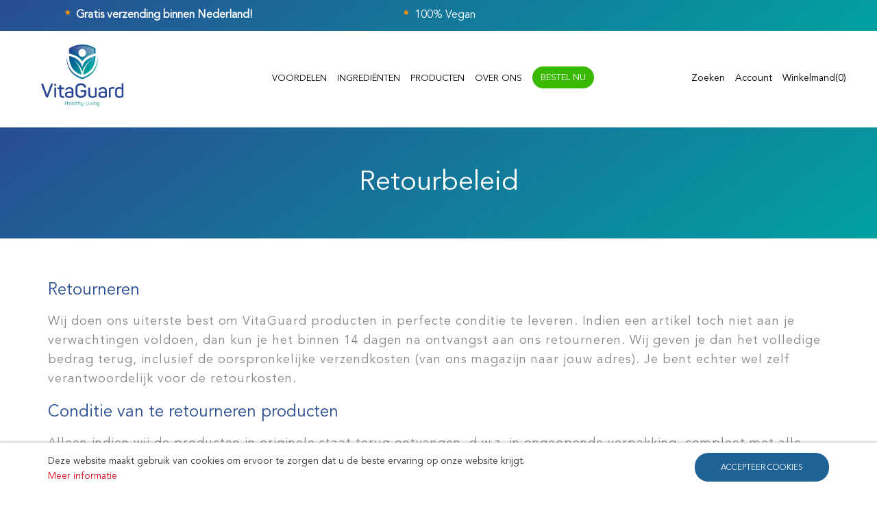

--- FILE ---
content_type: text/css
request_url: https://www.vitaguard.nl/cdn/shop/t/70/assets/rt.custom.css?v=42449094612693067531656075262
body_size: 18353
content:
@font-face{font-family:Avenir;src:url(/cdn/shop/files/AnyConv.com__AvenirLTStd-Book.ttf?v=1598624758) format("truetype"),url(/cdn/shop/files/AvenirLT-Book.eot?v=1600440512?#iefix) format("embedded-opentype")}@font-face{font-family:Avenir Medium;src:url(/cdn/shop/files/AnyConv.com__AvenirLTStd-Medium.ttf?v=1598624758) format("truetype"),url(/cdn/shop/files/AvenirLT-Medium.eot?v=1600440534?#iefix) format("embedded-opentype")}@font-face{font-family:GothamMedium;src:url(/cdn/shop/files/Century_Gothic.ttf?v=1595523867) format("truetype"),url(/cdn/shop/files/CenturyGothic.eot?v=1600440748?#iefix) format("embedded-opentype")}@mixin gradient($from,$to){@if $from != rgba(0,0,0,0) and $to != rgba(0,0,0,0) {background: $from; background: -moz-linear-gradient(top,$from 0%,$to 100%); background: -webkit-gradient(linear,left top,left bottom,color-stop(0%,$from),color-stop(100%,$to)); background: -webkit-linear-gradient(top,$from 0%,$to 100%); background: -o-linear-gradient(top,$from 0%,$to 100%); background: -ms-linear-gradient(top,$from 0%,$to 100%); background: linear-gradient(top bottom,$from 0%,$to 100%);}}body{color:#333;font-size:14px;font-weight:500;line-height:1.6;font-family:Avenir;background-color:#fff}h1,h2,h3,h4,h5,h6,.h1,.h2,.h3,.h4,.h5,.h6{font-family:Avenir}a{color:#333;line-height:1.6}.right_itg a,.left_itg a{color:#333;line-height:1.6;text-decoration-line:underline}a:hover{color:#1e6296}textarea,input[type=text],input[type=password],input[type=datetime],input[type=datetime-local],input[type=date],input[type=month],input[type=time],input[type=week],input[type=number],input[type=email],input[type=url],input[type=search],input[type=tel],input[type=color],.uneditable-input,select{background-color:#f5f5f5;color:gray;font-size:13px;border:1px solid #f5f5f5}textarea:focus,input[type=text]:focus,input[type=password]:focus,input[type=datetime]:focus,input[type=datetime-local]:focus,input[type=date]:focus,input[type=month]:focus,input[type=time]:focus,input[type=week]:focus,input[type=number]:focus,input[type=email]:focus,input[type=url]:focus,input[type=search]:focus,input[type=tel]:focus,input[type=color]:focus,.uneditable-input:focus{background-color:#f9f9f9;border-color:#f9f9f9}select{color:gray;background-color:#fff;border:1px solid #cccccc}.select:after,.product-info .options2 .selector-wrapper:after,.product.product-item-advanced-wrapper .selector-wrapper:after,.product-filter .list-options .sort:after,.product-filter .list-options .limit:after{color:#1e6296}img[src*="blank.gif"]{background:url(/cdn/shop/t/70/assets/loader.gif?v=126954784679907309791652378515) no-repeat scroll center center #fff;width:100%;max-height:200px}body .dropdown-menu>li>a,.ui-autocomplete li a{color:#333!important}.dropdown-menu>li>a:hover,.dropdown-menu>li>a:focus,.ui-autocomplete li a:hover,.ui-autocomplete li a:focus{color:#1e6296!important}.dropdown-menu{color:#333}.button,.btn{font-family:Avenir;color:#fff!important;font-size:12px;line-height:1.6;font-weight:500;text-transform:uppercase;background:#1e6296}.button:hover,.btn:hover{color:#fff!important;background:#333}.buttons .left .button,.buttons .center .button,.btn-default,.input-group-btn .btn-primary{color:#fff!important;background:#1e6296}.buttons .left .button:hover,.buttons .center .button:hover,.btn-default:hover,.input-group-btn .btn-primary:hover{color:#fff!important;background:#333}.footer-button{font-family:Avenir;font-size:12px;line-height:1.6;font-weight:500;text-transform:uppercase;color:#f7f7f7!important;background:#1e6296}.footer-button:hover{color:#fff!important;background:#808075}.custom-footer .background,.standard-body .custom-footer .background{background-color:#f3f3f3;border-top:1px solid #4c4c4c}.custom-footer .pattern{padding-top:22px!important;padding-bottom:18px!important;color:#4c4c4c}.custom-footer .pattern a{color:#4c4c4c}.custom-footer .pattern a:hover{color:#1e6296}.footer .background,.standard-body .footer .background{background-color:#f3f3f3}.footer .pattern{font-size:13px;font-weight:500;text-transform:none;color:#4c4c4c}.footer .pattern a{color:#4c4c4c}.footer .pattern a:hover{color:#1e6296}.footer .pattern .default-newsletter form input.email{background-color:#f5f5f5;border-color:#808075;color:#808075}.footer .pattern .default-newsletter form input::-webkit-input-placeholder{color:#808075}.footer .pattern .default-newsletter form input::-moz-placeholder{color:#808075}.footer .pattern .default-newsletter form input:-ms-input-placeholder{color:#808075!important}.footer .pattern .default-newsletter form input:-moz-placeholder{color:#808075!important}.footer .container>.row>div:before,.footer .advanced-grid .container>div>.row>div:before{background-color:#0000}.footer-type-21 .footer .container>.row>div:last-child:after,.footer-type-21 .footer .advanced-grid .container>div>.row>div:last-child:after{background-color:#0000}.footer .container>.row:before,.footer .advanced-grid .container>div>.row:before{background-color:#0000}.footer-type-9 .footer .container>.row:before,.footer-type-9 .footer .advanced-grid .container>div>.row:before{background-color:#0000;background-image:url(/cdn/shop/t/70/assets/bg-footer9.png?v=48094113517577133551652378468)}.footer-type-17 .footer .container>.row:last-child:before,.footer-type-17 .footer .advanced-grid .container>div>.row:last-child:before{background-image:url(/cdn/shop/t/70/assets/bg-footer-carparts.png?v=106922628522394128891652378467)!important}.footer .title{color:#000;border-bottom:2px solid rgba(0,0,0,0)}.footer .title i svg{fill:#000}.footer-type-11 .footer .container>.row:nth-last-child(2),.footer-type-11 .footer .advanced-grid .container>div>.row:nth-last-child(2){border:1px solid rgba(0,0,0,0)}.footer-type-11 .footer .container>.row:nth-last-child(2)>div:before,.footer-type-11 .footer .advanced-grid .container>div>.row:nth-last-child(2)>div:before{background-color:#0000}.footer-block h6{color:#000}.footer-block.footer-inline .caption{text-align:left}.footer-blocks-top .footer-block .caption{font-size:15px;font-weight:500!important}.footer-blocks-top .footer-block .content{font-size:13px;font-weight:400!important}.footer-blocks-bottom .footer-block .caption{font-size:14px;font-weight:500!important}.footer-blocks-bottom .footer-block .content{font-size:13px;font-weight:400!important}.footer-about-us h6{color:#000}.footer .social-icons li{font-size:24px}.footer .title,.footer h4,.custom-footer h4{font-size:20px;font-weight:500!important;text-transform:none}.advanced-grid-products .product .right .price{color:#1e6296}.advanced-grid-products .product .right .price .price-old{color:#4c4c4c}#main .mini-breadcrumb,#main .breadcrumb .background{background-color:#f5f5f5;border-bottom:1px solid #e5e5e5;border-top:1px solid #ffffff}.breadcrumb .container h1{color:#333;border-bottom:2px solid #1e6296;font-size:40px;font-weight:500;text-transform:none}.mini-breadcrumb .breadcrumb-content ul,.mini-breadcrumb .breadcrumb-content ul a,.breadcrumb ul,.breadcrumb ul a{color:#333}.mini-breadcrumb .breadcrumb-content ul a:hover,.breadcrumb ul a:hover{color:#1e6296}.mfp-inline-scaler .mfp-inline,.ui-autocomplete-loading{background-image:url(/cdn/shop/t/70/assets/loader.gif?v=126954784679907309791652378515)}.popup{background-color:#fff}body .popup-module .mfp-close{border-color:#1e6296;color:#1e6296;background-color:#fff}body .popup-module .mfp-close:hover{color:#fff;background-color:#1e6296}.popup h4:after{background-color:#1e6296}#popup-mailchimp.popup{max-width:450px;background-image:url(/cdn/shop/t/70/assets/popup_mailchimp.png?v=18242444951470390901652378537);background-position:top right;background-repeat:no-repeat;background-size:contain}.product-grid>.row:before,.product-filter .options .product-wishlist:before,.product-filter .list-options .sort:before,.product-filter .list-options .limit:before,.product-info .description,.product-info .price,.product-info .options,.product-list:before,.product-list>div:before,.product-list .name-actions:before,.product-list .desc:before,.center-column .product-grid:before,.product-grid .product:before,.center-column .product-grid:after,.tab-content:before,.tab-content:after,.product-info .review,.product-info .cart .minimum,.product-info .links .link:last-child,.product-info .links,.product-info .cart,.product-block,.product-info .thumbnails li img,.product-info .thumbnails-carousel img,.product-info .product-image,.cart-info table thead td,.center-column .panel-body,.body-white.checkout-checkout .standard-body .full-width .center-column .panel:last-child,.main-fixed .center-column .panel:last-child,.standard-body .full-width .center-column .panel:last-child,.standard-body .fixed .center-column .panel:last-child,.main-fixed .center-column .panel-heading,.standard-body .full-width .center-column .panel-heading,.standard-body .fixed .center-column .panel-heading,.standard-body .fixed2 .center-column .panel-heading,.center-column .panel-heading,.border-width-1 .standard-body .full-width .col-md-12 .col-md-12.center-column .cart-info thead td:first-child:before,.posts .post .post-content,#shopify-product-reviews .spr-review-content:before,#shopify-product-reviews .spr-review-content,.body-white.module-faq .standard-body .full-width .center-column .faq-section:last-child .panel:last-child,.templateListCollections .categories-wall .category-wall{border-color:#e5e5e5!important}.product-filter .list-options select,.blog-article .post .box .box-heading{color:#333}div.pagination-results ul li.active{color:#1e6296}.product-list>div:hover{border:2px solid #1e6296}.box .box-heading,.sidebar-block-wrap.collection .title-block,.product-block .title-block,.refine_search,.market-products-categories>ul>li>a{border-bottom-color:#1e6296}.box>.prev:hover,.box>.next:hover,.product-info .thumbnails-carousel .owl-nav .owl-prev:hover,.product-info .thumbnails-carousel .owl-nav .owl-next:hover,div.pagination-results ul li:hover,.tab-content .prev-button:hover,.tab-content .next-button:hover{background-color:#1e6296}.box>.prev:hover,.box>.next:hover,.product-info .thumbnails-carousel .owl-nav .owl-prev:hover,.product-info .thumbnails-carousel .owl-nav .owl-next:hover,div.pagination-results ul li:hover,.tab-content .prev-button:hover,.tab-content .next-button:hover{color:#fff}.box>.prev:hover,.box>.next:hover,.product-info .thumbnails-carousel .owl-nav .owl-prev:hover,.product-info .thumbnails-carousel .owl-nav .owl-next:hover,div.pagination-results ul li:hover,.tab-content .prev-button:hover,.tab-content .next-button:hover{border-color:#1e6296}#main .box-with-categories .box-content{background-color:#fff!important}.box-with-categories .box-content{border-width:0px!important;border-style:solid!important}.box-with-categories .box-content{border-color:#e5e5e5!important;border-top:none!important}.box-category>ul li{border-top-color:#e5e5e5}#main .box-category ul li>a{color:#3d3d3d}#main .box-category ul li>a:hover{color:#8da077}#main .box-category ul li a.active{color:#3d3d3d}.box-category>ul li>a:hover,.box-category>ul li:hover>a,.box-category>ul li a.active{background-color:#0000}.box-with-categories .box-heading{background-color:#fff}.box-with-categories .box-heading{color:#000}.col-sm-3 .box-no-advanced.box .box-content,.col-sm-4 .box-no-advanced.box .box-content,.col-md-3 .box-no-advanced.box .box-content,.col-md-4 .box-no-advanced.box .box-content{background-color:#0000!important}.col-sm-3 .box-no-advanced.box .box-content,.col-sm-4 .box-no-advanced.box .box-content,.col-md-3 .box-no-advanced.box .box-content,.col-md-4 .box-no-advanced.box .box-content{border-width:2px}.col-sm-3 .box-no-advanced.box .box-content,.col-sm-4 .box-no-advanced.box .box-content,.col-md-3 .box-no-advanced.box .box-content,.col-md-4 .box-no-advanced.box .box-content,.col-sm-3 .box-no-advanced.box .box-heading,.col-sm-4 .box-no-advanced.box .box-heading,.col-md-3 .box-no-advanced.box .box-heading,.col-md-4 .box-no-advanced.box .box-heading{border-color:#1e6296}.col-sm-3 .box-no-advanced.box .box-content,.col-sm-4 .box-no-advanced.box .box-content,.col-md-3 .box-no-advanced.box .box-content,.col-md-4 .box-no-advanced.box .box-content,#main .mfilter-price-inputs input,.col-sm-3 .box-no-advanced.box .box-content a,.col-sm-4 .box-no-advanced.box .box-content a,.col-md-3 .box-no-advanced.box .box-content a,.col-md-4 .box-no-advanced.box .box-content a{color:#333}.col-sm-3 .box-no-advanced.box .box-content a:hover,.col-sm-4 .box-no-advanced.box .box-content a:hover,.col-md-3 .box-no-advanced.box .box-content a:hover,.col-md-4 .box-no-advanced.box .box-content a:hover{color:#1e6296}.col-sm-3 .box-no-advanced.box .box-heading,.col-sm-4 .box-no-advanced.box .box-heading,.col-md-3 .box-no-advanced.box .box-heading,.col-md-4 .box-no-advanced.box .box-heading{color:#333}.col-sm-3 .box-no-advanced.box .box-heading,.col-sm-4 .box-no-advanced.box .box-heading,.col-md-3 .box-no-advanced.box .box-heading,.col-md-4 .box-no-advanced.box .box-heading{border-bottom-color:#1e6296}.sale{font-size:11px;font-weight:500;line-height:1.6;text-transform:uppercase;color:#fff;background:#333}#main .new{font-size:11px;font-weight:500;line-height:1.6;text-transform:uppercase;color:#fff;background:#1e6296}.mfilter-content .filter_title .clear{background-image:url(/cdn/shop/t/70/assets/icons.png?v=122223219906725673561652378505)}.swatch .swatch-element label:hover{border-color:#1e6296}.swatch .swatch-element .swatch-radio.selected+label,.swatch .swatch-element input:checked+label{border-color:#1e6296;background-color:#1e6296;color:#fff}.cart-info table tr,.cart-info table tr:hover{background-color:#fff}.cart-total table tr td:last-child{color:#1e6296;font-size:15px}#mfilter-content-container .spinner:before{background-color:#fff}.posts.posts-grid .post,.news.v1 .col-sm-4{font-size:14px}.posts .big-news .post-content .right{background-image:url(/cdn/shop/t/70/assets/bg-big-news.png?v=41031985936649547101652378463)}.news .media-body:before{background-image:url(/cdn/shop/t/70/assets/bg-news.png?v=43031735932191135321652378471)}.posts .button-more{color:#1e6296;background-color:#fff}.posts .button-more:hover{background-color:#1e6296;color:#fff;border-color:#1e6296}.post .date-published,.posts .button-more{border-color:darken(#e5e5e5,5%)}.blog-article .post .meta>li a{color:#1e6296}.blog-article .post .meta>li a:hover{color:#333}#nprogress{background-color:#fff}#nprogress .bar{background-color:#1e6296}#nprogress .peg{box-shadow:0 0 10px #1e6296,0 0 5px #1e6296}#nprogress .spinner-icon{border-top-color:#1e6296;border-left-color:#1e6296}.category-info:before,.refine_search_overflow:after,.category-list,.box-with-products .clear:before,.box-with-products .clear:after,.is-countdown .countdown-section:after,.top-bar,.top-bar-type-4 #top .top-bar form:before,.top-bar-type-4 .top-bar .menu li:before,.mini-cart-total,.header-type-24 #top .overflow-change-menu,.antique-products .advanced-grid-products .product,.antique-products .advanced-grid-products .product:first-child,.computer4-products.box .box-content.products,.computer4-products.box .box-content.products>.clearfix,.fashion2-products .advanced-grid-products .product,.fashion2-products .advanced-grid-products .product:first-child,.sport-products .box-heading-img,.megamenu-background>div,.megamenu-type-7 .megamenu-background>div .overflow-megamenu,.megamenu-type-32 .megamenu-background>div>div>div,.megamenu-type-11 #main ul.megamenu>li.pull-right,.megamenu-type-22 #main ul.megamenu>li.pull-right,.products-carousel-overflow .product:after,.products-carousel-overflow .clear:before,.products-carousel-overflow .clear:after,ul.megamenu li .sub-menu .content .hover-menu .col-sm-12 a.main-menu,ul.megamenu li .sub-menu .content .col-sm-12 .hover-menu a.main-menu,ul.megamenu li .sub-menu .content .hover-menu .menu ul ul li a,.megamenuToogle-wrapper .megamenuToogle-pattern,.megamenu-type-32 .megamenuToogle-wrapper .megamenuToogle-pattern>.container,.megamenu-type-7 .megamenuToogle-wrapper .megamenuToogle-pattern>.container,.megamenu-background .vertical .megamenuToogle-wrapper .megamenuToogle-pattern,.megamenu-background .vertical .megamenuToogle-wrapper .container,.standard-body .full-width .megamenu-background .mega-menu-modules>div:first-child:before,.with-border-left:before,.ui-autocomplete li,.categories-wall>div:first-child:before,.categories-wall>div:first-child:after,.categories-wall .category-wall:before,.toys3-categories>div,.furniture-collections:before,.furniture-collections>div:before,.architecture-categories>div:before,.category-wall2 .row>div:before,.category-wall2 .row:before,.col-sm-3 .box-no-advanced .products .row>div .product,.col-sm-4 .box-no-advanced .products .row>div .product,.col-md-3 .box-no-advanced .products .row>div .product,.col-md-4 .box-no-advanced .products .row>div .product,.list-box li,.cosmetics-categories>div,.fashion3-columns>div:before,.furniture-why-our-products,.jewelry-banners>div:before{background-image:url(/cdn/shop/t/70/assets/bg-megamenu.png?v=38897372881850050591652378471)}.header-type-14 #top .top-bar form:before,.games-products.box .advanced-grid-products .product{background-image:url(/cdn/shop/t/70/assets/bg-footer.png?v=38289860352859089531652378468)}.today-deals-products .product .button:before,.furniture-box .product-grid .product .add-to-cart a:after,.today-deals-toys2-products .only-hover ul li a.button-add-to-cart:before,.today-deals-petshop2-products .only-hover ul li a.button-add-to-cart:before{background-image:url(/cdn/shop/t/70/assets/add-to-cart.png?v=146059811151472303381652378460)}.furniture-box .product-grid .product .add-to-cart a:before{background-image:url(/cdn/shop/t/70/assets/add-to-cart-2.png?v=89855241685111201951652378459)}.overflow-books-newsletter{background-image:url(/cdn/shop/t/70/assets/bg-books-newsletter-top.png?v=85312315381247767171652378464)}.books-newsletter{background-image:url(/cdn/shop/t/70/assets/bg-books-newsletter-bottom.png?v=41387537044090064151652378463)}.border-lingerie-newsletter:after{background-image:url(/cdn/shop/t/70/assets/lingerie-newsletter-border.png?v=53611949261243959301652378514)}#main ul.megamenu>li.bakery-show-all-products>a{background-image:url(/cdn/shop/t/70/assets/bg-show-all-products.png?v=60107953331339373981652378472)}.megamenu-label-type-2 ul.megamenu .megamenu-label,.megamenu-label-type-3 ul.megamenu .megamenu-label,.megamenu-label-type-5 ul.megamenu .megamenu-label{background-image:url(/cdn/shop/t/70/assets/bg-show-all-products.png?v=60107953331339373981652378472)!important}.megamenu-type-28 .megamenu-background .vertical .megamenuToogle-wrapper .megamenuToogle-pattern{background-image:url(/cdn/shop/t/70/assets/bg-lingerie2-vertical-menu.png?v=58631150417938551631652378470)!important}.megamenu-type-20 #main .megamenu-background .vertical .megamenu-wrapper{background-image:url(/cdn/shop/t/70/assets/bg-vertical-megamenu-toys2.png?v=1298297111538243601652378473)!important}.megamenu-type-21 #main .megamenu-background .vertical .megamenu-wrapper{background-image:url(/cdn/shop/t/70/assets/bg-vertical-megamenu-cleaning.png?v=89822303349518992421652378472)!important}#shopify-product-reviews .spr-review-content:after{border-color:#fff}.spr-review-header-starratings .spr-icon-star,.spr-starrating .spr-icon-star{color:#1e6296}#someone-liked{background-color:#fff}#someone-liked .price{color:#1e6296}#cookie{background-color:#fff;background-image:url(/cdn/shop/t/70/assets/cookie_background.png?v=31430253257215042831652378482);background-position:bottom center;background-repeat:no-repeat}.box-category ul li a.active,.next-product .name .price{color:#1e6296}.product-grid .product .only-hover .btn-action:hover,.architecture-products .product .right .only-hover .btn-action:hover,.product-list .name-actions .btn-action:hover,.today-deals-toys2-products .only-hover .btn-action:hover,.flower-product .right .btn-action:hover{color:#fff;background-color:#1e6296;border-color:#1e6296}.box .box-heading,.center-column h1,.center-column h2,.center-column h3,.center-column h4,.center-column h5,.center-column h6,.products-carousel-overflow .box-heading,.htabs a,.product-info .options h2,h3,h4,h6,.product-block .title-block,.filter-product .filter-tabs ul>li>a,.popup h4,.product-info .product-name a,legend{font-size:20px;font-weight:500!important;text-transform:none;font-family:Avenir}.products .product-info-more .price,.product-grid .product .price,.advanced-grid-products .product .right .price,#top #cart_block .cart-heading p strong,.cart-total table tr td:last-child,.mini-cart-info .total,.mini-cart-total td:last-child,.today-deals-products .product .price,.architecture-products .product .right .price,.matrialarts-products .matrial-product .right .price{font-size:14px;font-weight:500!important}.product-info .price .price-new{font-size:30px;font-weight:500!important}.product-list .name-actions>.price{font-size:20px;font-weight:500!important}.price-old,.today-deals-products .product .price .price-old,.architecture-products .product .right .price .price-old{font-size:14px;font-weight:500}.main-fixed{background-color:#fff!important}.product-filter,.product-list,.center-column .product-grid,.standard-body .full-width .center-column.content-with-background:before,.manufacturer-heading,.manufacturer-content,.center-column .tab-content,.body-other .standard-body .full-width .product-info:before,.product-info .cart,.box .box-content.products,.product-grid .product-hover .only-hover,html .mfp-iframe-scaler iframe,.quickview body,table.attribute tr,table.list tr,.wishlist-product table tr,.wishlist-info table tr,.compare-info tr,.checkout-product table tr,.table tr,.table,img[src*="blank.gif"],#mfilter-content-container>span:before,.cart-info table tr,.center-column .panel-heading,.center-column .panel-body,.popup,.product-block,.review-list .text,.modal-content,.product-info .product-image,.product-page-type-2 .standard-body .full-width .overflow-thumbnails-carousel,.product-page-type-2 .standard-body .full-width .product-info .product-center:before,.main-fixed3 .main-content .background,.product-grid-type-2 .product-grid .product:hover:before,.product-grid-type-3 .product-grid .product:hover:before,.product-grid-type-5 .product-grid .product:hover:before,.tab-content,.news.v2 .media-body .bottom,.dropdown-menu,.quickview .quickform,.ui-autocomplete,.matrialarts-products-tabs .tab-content{background-color:#fff}.dropdown-menu:after,.ui-autocomplete:after{border-bottom-color:#fff!important}.box-with-categories .box-heading,.vertical .megamenuToogle-wrapper .container{font-family:Avenir;font-weight:500!important;text-transform:none}.box-with-categories .box-heading,.vertical .megamenuToogle-wrapper .container{font-size:20px}.box-with-categories .box-heading,.vertical .megamenuToogle-wrapper .container{line-height:1.6}.box-category ul li>a,.vertical ul.megamenu>li>a strong{font-family:Avenir;font-weight:500!important;text-transform:none}.box-category ul li>a{padding-top:16px}.review-list .text:after,#main .post .comments-list .text:after{border-bottom-color:#fff}.product-grid .product:before{border-color:#fff}.matrialarts-products-tabs .select-tab li.active a:before,.matrialarts-products-tabs .select-tab>li.active>a,.filter-product .filter-tabs ul>li.active>a,.filter-product .filter-tabs ul>li.active>a:hover,.filter-product .filter-tabs ul>li.active>a:focus,.htabs a.selected,.htabs a:hover{color:#333}.htabs a.selected:before,.filter-product .filter-tabs ul>li.active>a:before,.home-instagram-widget-content .title:before,h2.grouped-heading:before{background:#1e6296}.matrialarts-products-tabs .select-tab>li>a,.filter-product .filter-tabs ul>li>a,.htabs a{color:gray}.cart-item-total span.money,.cart-price-total span.money,.compare-info .price-new,.products .product-info-more .price,.product-grid .product .price,.product-list .actions>div .price,.product-info .price .price-new,ul.megamenu li .product .price,.mini-cart-total td:last-child,.cart-total table tr td:last-child,.mini-cart-info .total,.advanced-grid-products .product .right .price,.product-list .name-actions>.price,.today-deals-products .product .price,.medic-last-in-stock .price,.architecture-products .product .right .price,.matrialarts-products .matrial-product .right .price,.today-deals-toys2-products .price,.today-deals-petshop2-products .price,.today-deals-shoes3-products .price,.today-deals-computer8-products .price,.today-deals-computer6-products .price,.holidays-products .product .right .price,.today-deals-computer6-products .countdown-section,.cart-total-price{color:#1e6296}.products .product-info-more .price .price-old,.product-list .name-actions>.price .price-old,.product-grid .product .price .price-old,.today-deals-products .product .price .price-old,.architecture-products .product .right .price .price-old,.today-deals-toys2-products .price .price-old,.today-deals-petshop2-products .price .price-old,.today-deals-shoes3-products .price .price-old,.today-deals-computer8-products .price .price-old,.today-deals-computer6-products .price .price-old{color:#232323}.product-info .price .price-old{color:#ccc}body:not(.templateIndex) .product-grid .product:hover:before,body:not(.templateIndex) .product-list>div:hover{border-color:#1e6296!important}#contact_map{height:500px}#map_container .map_content{background-color:#fff}table.attribute,table.list,.wishlist-product table,.wishlist-info table,.compare-info,.cart-info table,.checkout-product table,.table,table.attribute td,table.list td,.wishlist-product table td,.wishlist-info table td,.compare-info td,.cart-info table td,.checkout-product table td,.table td,.manufacturer-list,.manufacturer-heading,.center-column .panel-body,.review-list .text,.product-info .cart,.product-info .cart .links,.product-info .cart .links a:last-child,.product-info .cart .minimum,.product-info .review,.border-width-1 .standard-body .full-width .col-md-12 .col-md-12.center-column .cart-info thead td:first-child:before,.cart-info table thead td,#main .center-column .panel-heading,.main-fixed .center-column .panel:last-child,.standard-body .full-width .center-column .panel:last-child,.standard-body .fixed .center-column .panel:last-child,.body-white.checkout-checkout .standard-body .full-width .center-column .panel:last-child,.manufacturer-content,.product-block,.modal-header,.product-info .thumbnails li img,.product-info .thumbnails-carousel img,.product-info .product-image,.box-type-15 .col-sm-12 .box.box-with-products .box-content,.box-type-15 .col-md-12 .box.box-with-products .box-content,.box-type-15 .col-sm-12 .filter-product .tab-content,.box-type-15 .col-md-12 .filter-product .tab-content,.body-white.module-faq .standard-body #main .full-width .center-column .faq-section:last-child .panel:last-child,.swatch .swatch-element label,#main .mfilter-image ul li,.news.v2 .media-body .bottom,.news.v2 .media-body .date-published,#main .post .comments-list .text,#main .posts .post .post-content,#main .post .date-published,#main .post .meta,#main .post .post-content,.category-wall ul li a,.more-link,.body-white-type-2.checkout-cart .main-fixed .center-column>form>*:first-child{border-color:#e5e5e5}.product-grid .product .only-hover .btn-action:hover,.architecture-products .product .right .only-hover .btn-action:hover,.quickshop-type-advanced-wrapper .product-item-content form .btn-action:hover,.product-list .name-actions .btn-action:hover,.today-deals-toys2-products .only-hover .btn-action:hover,.today-deals-petshop2-products .only-hover .btn-action:hover,.flower-product .right .btn-action:hover{background-color:#1e6296!important}.product-grid .product .only-hover .btn-action:hover,.quickshop-type-advanced-wrapper .product-item-content form .btn-action:hover,.architecture-products .product .right .only-hover .btn-action:hover,.product-list .name-actions .btn-action:hover,.today-deals-toys2-products .only-hover .btn-action:hover,.today-deals-petshop2-products .only-hover .btn-action:hover,.flower-product .right .btn-action:hover{border-color:#1e6296!important}.product-grid .product .only-hover .btn-action:hover,.quickshop-type-advanced-wrapper .product-item-content form .btn-action:hover,.architecture-products .product .right .only-hover .btn-action:hover,.product-list .name-actions .btn-action:hover,.today-deals-toys2-products .only-hover .btn-action:hover,.today-deals-petshop2-products .only-hover .btn-action:hover,.flower-product .right .btn-action:hover{color:#fff!important}.product-item-inside-hover .btn-action:hover svg{fill:#fff!important}.tpro-wrapper{background-color:#faf3e3}.tpro{margin:0 -15px;position:relative}.tpro>div{padding-left:0;padding-right:0}.tpro .background{display:inline-block;vertical-align:top;padding:4px 15px;position:relative;z-index:1;height:40px}.tpro .background img{display:inline-block;vertical-align:top}.tpro .background p{vertical-align:top;display:inline-block;padding:7px 0 0;margin:0;font-size:12px;color:#333}@media (max-width: 991px){.responsive .standard-body .full-width .megamenu-background .megaMenuToggle:before{background-image:url(/cdn/shop/t/70/assets/bg-megamenu.png?v=38897372881850050591652378471)}}.categories-wall .category-wall h3{border-bottom-color:#333}.categories-wall .category-wall .more-categories{background:#333}.categories-wall .category-wall .more-categories{border-color:#333}.categories-wall .category-wall .more-categories{color:#fff}.categories-wall .category-wall .more-categories:hover{background:#1e6296}.categories-wall .category-wall .more-categories:hover{border-color:#1e6296}.categories-wall .category-wall .more-categories:hover{color:#fff}.stationery2-parallax2 .first-heading,.stationery2-parallax .first-heading,.cleaning-parallax2 .first-heading,.cleaning-parallax .first-heading{font-family:Avenir}.header-type-3 #top{border-bottom:1px solid rgba(0,0,0,0)}.header-type-3 #top .search_form,.header-type-8 #top .search_form,.header-type-27 #top .search_form,.header-type-31 #top .search_form{border-color:#0000}.header-type-3 #top .search_form,.header-type-8 #top .search_form,.header-type-27 #top .search_form,.header-type-31 #top .search_form .header-type-3 #top .search_form a,.header-type-8 #top .search_form a,.header-type-27 #top .search_form a,.header-type-31 #top .search_form a{color:#0000}.header-type-3 #top .search_form svg,.header-type-8 #top .search_form svg,.header-type-27 #top .search_form svg,.header-type-31 #top .search_form svg{fill:#0000}.header-type-3 #top .search_form:hover,.header-type-8 #top .search_form:hover,.header-type-27 #top .search_form:hover,.header-type-31 #top .search_form:hover{background-color:#0000}.header-type-12.header-type-28 #top .search_form,.header-type-12 #top .search_form{background:#1c0d0e}.top-bar{background:#1a1a1a}.megamenu-background,.header-type-3 #top{border-bottom:none}.top-bar .menu li a,.header-type-9 #top #header-center .menu li a,.header-type-17 #top #header-left .menu li a,.header-type-26 #top .menu li a{color:#fff}#top .search_form input{background:#f5f5f5}.search_form .button-search,.search_form .button-search2{color:#fff}.search_form .button-search svg,.search_form .button-search2 svg{fill:#fff}#top .dropdown>a:after,#top .dropdown>a>i,#top .currency__picker .currency__current:after{color:#fff}#top .dropdown>a,#top .currency__picker .currency__current{color:#fff}#top .dropdown:hover>a:after,#top .currency__picker:hover .currency__current:after{color:#fff}#top .my-account,.rtl .header-type-10 #top .my-account{border-color:#f5f5f5}#top .my-account{background:#f5f5f5}#top .my-account:hover,.rtl .header-type-10 #top .my-account:hover{border-color:#8da077}#top .my-account:hover{background:#8da077}#top .my-wishlist{border-color:#f5f5f5}#top .my-wishlist{background:#f5f5f5}#top .my-wishlist:hover{border-color:#8da077}#top .my-wishlist:hover{background:#8da077}#top .my-wishlist:hover{color:#fff}#top #cart_block .cart-heading .cart-icon,.cart-block-type-2 #top #cart_block .cart-heading,.cart-block-type-9 #top #cart_block .cart-heading,.cart-block-type-8 #top #cart_block .cart-heading,.cart-block-type-7 #top #cart_block .cart-heading,.cart-block-type-4 #top #cart_block .cart-heading,.cart-block-type-6 #top #cart_block .cart-heading,.cart-block-type-8 #top #cart_block .cart-heading p,.cart-block-type-4 #top #cart_block .cart-heading .cart-icon,.rtl .cart-block-type-8 #top #cart_block .cart-heading p,.rtl .header-type-10 #top #cart_block .cart-heading .cart-icon,.rtl .cart-block-type-4 #top #cart_block .cart-heading .cart-icon{border-color:#f5f5f5}#top #cart_block .cart-heading .cart-icon,.cart-block-type-2 #top #cart_block .cart-heading,.cart-block-type-9 #top #cart_block .cart-heading,.cart-block-type-8 #top #cart_block .cart-heading,.cart-block-type-7 #top #cart_block .cart-heading,.cart-block-type-4 #top #cart_block .cart-heading{background:#f5f5f5}#top #cart_block:hover .cart-heading .cart-icon,.cart-block-type-2 #top #cart_block:hover .cart-heading,.cart-block-type-9 #top #cart_block:hover .cart-heading,.cart-block-type-8 #top #cart_block:hover .cart-heading,.cart-block-type-7 #top #cart_block:hover .cart-heading,.cart-block-type-4 #top #cart_block:hover .cart-heading,.cart-block-type-6 #top #cart_block:hover .cart-heading,.cart-block-type-8 #top #cart_block:hover .cart-heading p,.cart-block-type-4 #top #cart_block:hover .cart-heading .cart-icon,.rtl .cart-block-type-8 #top #cart_block:hover .cart-heading p,.rtl .header-type-10 #top #cart_block:hover .cart-heading .cart-icon,.rtl .cart-block-type-4 #top #cart_block:hover .cart-heading .cart-icon{border-color:#8da077}#top #cart_block:hover .cart-heading .cart-icon,.cart-block-type-2 #top #cart_block:hover .cart-heading,.cart-block-type-9 #top #cart_block:hover .cart-heading,.cart-block-type-8 #top #cart_block:hover .cart-heading,.cart-block-type-7 #top #cart_block:hover .cart-heading,.cart-block-type-4 #top #cart_block:hover .cart-heading{background:#8da077}#top #cart_block .cart-heading .cart-count{color:#fff}#top #cart_block .cart-heading .cart-count{background-color:#8da077}#top #cart_block .cart-heading p:after{color:#8da077}#top #cart_block:hover .cart-heading p{color:#8da077}#top #cart_block:hover .cart-heading p:after{color:#8da077}ul.megamenu>li.with-sub-menu>a strong:after{color:#fff}ul.megamenu>li.with-sub-menu:hover>a strong:after{color:#fff}.megamenu-background{background-color:#0000}ul.megamenu>li>a{color:#fff}ul.megamenu>li:hover>a,ul.megamenu>li.active>a,ul.megamenu>li.home>a{color:#0f839c}#main .vertical .megamenuToogle-wrapper .container{color:#000}#main .vertical .megamenuToogle-wrapper,.standard-body .full-width .megamenu-background .mega-menu-modules>div:first-child:before{background-color:#fafafa}@media (max-width: 991px){.responsive .standard-body .full-width .megamenu-background .megaMenuToggle:before{background-color:#fafafa}}#main .vertical:hover .megamenuToogle-wrapper .container,.common-home.show-vertical-megamenu #main .megamenu-background .vertical .megamenuToogle-wrapper .container,body[class*=product-category-].show-vertical-megamenu-category-page #main .megamenu-background .vertical .megamenuToogle-wrapper .container,.common-home.show-vertical-megamenu #main .slideshow-modules .vertical .megamenuToogle-wrapper .container{color:#fff}#main .vertical:hover .megamenuToogle-wrapper .container:after,.common-home.show-vertical-megamenu #main .megamenu-background .vertical .megamenuToogle-wrapper .container:after,body[class*=product-category-].show-vertical-megamenu-category-page #main .megamenu-background .vertical .megamenuToogle-wrapper .container:after{color:#fff}.megamenu-type-15 .megamenu-background .vertical:hover .megamenuToogle-wrapper .container:before,.megamenu-type-15 .megamenu-background .vertical:hover .megamenuToogle-wrapper .container:after,.megamenu-type-15 .megamenu-background .vertical:hover .megamenuToogle-wrapper:before,.megamenu-type-18 .slideshow-modules .vertical:hover .megamenuToogle-wrapper .container:before,.megamenu-type-18 .slideshow-modules .vertical:hover .megamenuToogle-wrapper .container:after,.megamenu-type-18 .slideshow-modules .vertical:hover .megamenuToogle-wrapper:before,.megamenu-type-20 .slideshow-modules .vertical:hover .megamenuToogle-wrapper .container:before,.megamenu-type-20 .slideshow-modules .vertical:hover .megamenuToogle-wrapper .container:after,.megamenu-type-20 .slideshow-modules .vertical:hover .megamenuToogle-wrapper:before,.megamenu-type-34 .slideshow-modules .vertical:hover .megamenuToogle-wrapper .container:before,.megamenu-type-34 .slideshow-modules .vertical:hover .megamenuToogle-wrapper .container:after,.megamenu-type-34 .slideshow-modules .vertical:hover .megamenuToogle-wrapper:before,.megamenu-type-28 .slideshow-modules .vertical:hover .megamenuToogle-wrapper .container:before,.megamenu-type-28 .slideshow-modules .vertical:hover .megamenuToogle-wrapper .container:after,.megamenu-type-28 .slideshow-modules .vertical:hover .megamenuToogle-wrapper:before,.megamenu-type-25 .slideshow-modules .vertical:hover .megamenuToogle-wrapper .container:before,.megamenu-type-25 .slideshow-modules .vertical:hover .megamenuToogle-wrapper .container:after,.megamenu-type-25 .slideshow-modules .vertical:hover .megamenuToogle-wrapper:before,.common-home.show-vertical-megamenu.megamenu-type-15 #main .megamenu-background .vertical .megamenuToogle-wrapper .container:before,.common-home.show-vertical-megamenu.megamenu-type-15 #main .megamenu-background .vertical .megamenuToogle-wrapper .container:after,.common-home.show-vertical-megamenu.megamenu-type-15 #main .megamenu-background .vertical .megamenuToogle-wrapper:before,.common-home.show-vertical-megamenu.megamenu-type-18 #main .megamenu-background .vertical .megamenuToogle-wrapper .container:before,.common-home.show-vertical-megamenu.megamenu-type-18 #main .megamenu-background .vertical .megamenuToogle-wrapper .container:after,.common-home.show-vertical-megamenu.megamenu-type-18 #main .megamenu-background .vertical .megamenuToogle-wrapper:before,.common-home.show-vertical-megamenu.megamenu-type-20 #main .megamenu-background .vertical .megamenuToogle-wrapper .container:before,.common-home.show-vertical-megamenu.megamenu-type-20 #main .megamenu-background .vertical .megamenuToogle-wrapper .container:after,.common-home.show-vertical-megamenu.megamenu-type-20 #main .megamenu-background .vertical .megamenuToogle-wrapper:before,.common-home.show-vertical-megamenu.megamenu-type-34 #main .megamenu-background .vertical .megamenuToogle-wrapper .container:before,.common-home.show-vertical-megamenu.megamenu-type-34 #main .megamenu-background .vertical .megamenuToogle-wrapper .container:after,.common-home.show-vertical-megamenu.megamenu-type-34 #main .megamenu-background .vertical .megamenuToogle-wrapper:before,.common-home.show-vertical-megamenu.megamenu-type-28 #main .megamenu-background .vertical .megamenuToogle-wrapper .container:before,.common-home.show-vertical-megamenu.megamenu-type-28 #main .megamenu-background .vertical .megamenuToogle-wrapper .container:after,.common-home.show-vertical-megamenu.megamenu-type-28 #main .megamenu-background .vertical .megamenuToogle-wrapper:before,.common-home.show-vertical-megamenu.megamenu-type-25 #main .megamenu-background .vertical .megamenuToogle-wrapper .container:before,.common-home.show-vertical-megamenu.megamenu-type-25 #main .megamenu-background .vertical .megamenuToogle-wrapper .container:after,.common-home.show-vertical-megamenu.megamenu-type-25 #main .megamenu-background .vertical .megamenuToogle-wrapper:before,body[class*=product-category-].show-vertical-megamenu-category-page.megamenu-type-15 #main .megamenu-background .vertical .megamenuToogle-wrapper .container:before,body[class*=product-category-].show-vertical-megamenu-category-page.megamenu-type-15 #main .megamenu-background .vertical .megamenuToogle-wrapper .container:after,body[class*=product-category-].show-vertical-megamenu-category-page.megamenu-type-15 #main .megamenu-background .vertical .megamenuToogle-wrapper:before,body[class*=product-category-].show-vertical-megamenu-category-page.megamenu-type-18 #main .megamenu-background .vertical .megamenuToogle-wrapper .container:before,body[class*=product-category-].show-vertical-megamenu-category-page.megamenu-type-18 #main .megamenu-background .vertical .megamenuToogle-wrapper .container:after,body[class*=product-category-].show-vertical-megamenu-category-page.megamenu-type-18 #main .megamenu-background .vertical .megamenuToogle-wrapper:before,body[class*=product-category-].show-vertical-megamenu-category-page.megamenu-type-20 #main .megamenu-background .vertical .megamenuToogle-wrapper .container:before,body[class*=product-category-].show-vertical-megamenu-category-page.megamenu-type-20 #main .megamenu-background .vertical .megamenuToogle-wrapper .container:after,body[class*=product-category-].show-vertical-megamenu-category-page.megamenu-type-20 #main .megamenu-background .vertical .megamenuToogle-wrapper:before,body[class*=product-category-].show-vertical-megamenu-category-page.megamenu-type-34 #main .megamenu-background .vertical .megamenuToogle-wrapper .container:before,body[class*=product-category-].show-vertical-megamenu-category-page.megamenu-type-34 #main .megamenu-background .vertical .megamenuToogle-wrapper .container:after,body[class*=product-category-].show-vertical-megamenu-category-page.megamenu-type-34 #main .megamenu-background .vertical .megamenuToogle-wrapper:before,body[class*=product-category-].show-vertical-megamenu-category-page.megamenu-type-28 #main .megamenu-background .vertical .megamenuToogle-wrapper .container:before,body[class*=product-category-].show-vertical-megamenu-category-page.megamenu-type-28 #main .megamenu-background .vertical .megamenuToogle-wrapper .container:after,body[class*=product-category-].show-vertical-megamenu-category-page.megamenu-type-28 #main .megamenu-background .vertical .megamenuToogle-wrapper:before,body[class*=product-category-].show-vertical-megamenu-category-page.megamenu-type-25 #main .megamenu-background .vertical .megamenuToogle-wrapper .container:before,body[class*=product-category-].show-vertical-megamenu-category-page.megamenu-type-25 #main .megamenu-background .vertical .megamenuToogle-wrapper .container:after,body[class*=product-category-].show-vertical-megamenu-category-page.megamenu-type-25 #main .megamenu-background .vertical .megamenuToogle-wrapper:before{background:#fff}#main .vertical:hover .megamenuToogle-wrapper,.common-home.show-vertical-megamenu #main .megamenu-background .vertical .megamenuToogle-wrapper,body[class*=product-category-].show-vertical-megamenu-category-page #main .megamenu-background .vertical .megamenuToogle-wrapper,.common-home.show-vertical-megamenu #main .slideshow-modules .vertical .megamenuToogle-wrapper{background-color:#2d2828!important}:is(.home-slider-content,.home-slider) .flex-direction-nav a{color:#333;border-color:#fff;background-color:#fff}:is(.home-slider-content,.home-slider) .flex-direction-nav a:hover{color:#fff;border-color:#1e6296;background-color:#1e6296}#header-notice .header-notice{background-color:#eee}.audio-testimonial{background-image:url(/cdn/shop/t/70/assets/quote.png?v=42123037187550976731652378540)}.absolute-bg{position:absolute;max-width:initial;top:0;right:0;width:initial}@media (min-width: 992px){.absolute-slider .slide-banner{background-image:none!important}}ul.megamenu li .sub-menu .content .static-menu a.main-menu{font-weight:100!important}.horizontal ul.megamenu>li>a,.megamenuToogle-wrapper .container{line-height:1.6}.social_widget.totop .icon{background-color:#1e6296;color:#fff}@media (max-width: 767px){.responsive ul.megamenu li .sub-menu .content .hover-menu .menu ul li a,.responsive ul.megamenu li .sub-menu .content .static-menu .menu ul li a{font-family:Avenir}.responsive .product-grid .row>div.col-xs-6 .product:after{border-color:#e5e5e5!important}}.carparts2-columns{background-image:url(/cdn/shop/t/70/assets/bg-carparts2-columns.png?v=74691147815357112721652378465)!important}.cleaning-parallax2:before,.cleaning-parallax:before{background-image:url(/cdn/shop/t/70/assets/bg-cleaning-parallax-top.png?v=143863307599061958011652378466)}.cleaning-parallax2:after,.cleaning-parallax:after{background-image:url(/cdn/shop/t/70/assets/bg-cleaning-parallax-bottom.png?v=52434758723710469241652378466)}ul.megamenu .megamenu-label,#main .news .media-body h5,#main .posts .post .post-title,ul.blog-list-default li h5{font-family:Avenir}.product-grid .product:before,.product-list>div:before,.product-list .name-actions:before,.product-list .desc:before,.center-column .product-grid:before,.center-column .product-grid:after,.product-grid>.row:before,.category-info:before,.refine_search_overflow:after,.tab-content:before,.tab-content:after,.product-filter .list-options .limit:before,.product-filter .list-options .sort:before,.product-filter .options .product-compare:before{background:#e5e5e5}.newsletter.glamshop-newsletter .heading p{font-family:Avenir}.lingerie2-columns{background-image:url(/cdn/shop/t/70/assets/bg-lingerie2-columns.png?v=182156212893180253411652378469)!important}.shoes2-columns .row>div:before{background-image:url(/cdn/shop/t/70/assets/shoes-columns-1.png?v=125337864413712529541652378564)!important}.shoes2-columns .row>div:last-child:before{background-image:url(/cdn/shop/t/70/assets/shoes-columns-2.png?v=102928601999650785271652378564)!important}@media (max-width: 767px){.responsive #widgets .social_widget .icon{background-color:#000;color:#fff}.responsive #widgets .social_widget #filter-addtocart.icon,.responsive #widgets .social_widget .total_count_ajax{background-color:#1e6296;color:#fff}}.bakery-steps>div.first:before{background-image:url(/cdn/shop/t/70/assets/step-one.png?v=35863048785734120501652378571)}.bakery-steps>div.second:before{background-image:url(/cdn/shop/t/70/assets/step-two.png?v=66183244388297170741652378572)}.bakery-steps .circle{background-image:url(/cdn/shop/t/70/assets/bg-circle.png?v=17004785867598771721652378465)}#header-phantom .mega-menu-modules .section-wrapper.hidden:before{display:none}.ag-products-tabs .product.clearfix.product-hover:after,.product-tab-wrapper .product.clearfix.product-hover:after{border-color:#e5e5e5!important}#shopify-section-product-variants-mobile{display:none}@media (max-width: 992px){.alert{z-index:9999!important}#shopify-section-product-variants-mobile{display:block;position:fixed;left:0;top:-50px;width:100%;height:auto;min-height:50px;z-index:9999;-webkit-transition:all .35s ease-out;-o-transition:all .35s ease-out;transition:all .35s ease-out}.sticky-product-variants-mobile:not(.no-cart-item-body) #shopify-section-product-variants-mobile{top:0}.product-variants-mobile{background:#fff;overflow:hidden;height:50px;-webkit-transition:height .35s ease-out;-o-transition:height .35s ease-out;transition:height .35s ease-out}.variants-header{padding-left:15px;padding-right:15px}.variants-header:before,.variants-header:after{content:"";display:table}.variants-header:after{clear:both}.variants-header .title{font-size:16px;line-height:50px;height:50px;letter-spacing:normal;cursor:default;display:inline-block;float:left;margin:0;padding:0;white-space:nowrap;position:relative;width:70%}.variants-header .title a{max-width:100%;display:inline-block;line-height:normal;margin:0;text-decoration:none;vertical-align:middle;overflow:hidden;text-overflow:ellipsis}.variants .variants-header .title:after{position:absolute;top:50%;transform:translateY(-50%);right:0;content:"\f107";display:inline-block;font: 14px/1 FontAwesome;font-size:16px;color:#000}.variants-header .action{display:inline-block;float:right}.variants-header .action .button{padding:5px 15px;margin-top:10px}.variants-items{margin:0;padding-left:0;list-style:none}.variants-item{margin-left:0;margin-bottom:0;display:block;float:none;line-height:44px;width:100%;height:45px}.variants-item a{border-top:1px solid transparent;border-top-color:#dedede;color:#000;display:block;font-size:14px;line-height:44px;padding-left:15px;white-space:nowrap;text-overflow:ellipsis;overflow:hidden}.variants-item:first-child a{border-top:0}.variants-header .title{color:#000}.variants-header .title span.cart-with-count{position:relative;margin-right:50px}.variants-header .title span.cart-with-count:after{content:"-";position:absolute;right:-30px}}@media (max-width: 350px){.variants-header .title{width:60%}}.product-info .price.price-range .price-new{font-size:25px}@media (max-width: 767px){.responsive .product-grid .row>div.col-xs-6 .product:before,.responsive .product-grid .row>div.col-xs-6 .product:hover:before,.responsive .carousel-inner.owl-carousel .product-grid .row>div.col-xs-6 .product:before,.responsive .carousel-inner.owl-carousel .product-grid .row>div.col-xs-6 .product:hover:before{display:none!important}}@media (max-width: 991px){header .slider-header{display:none}}.product-tab-style-with-icon .box .box-heading,.product-tab-style-with-icon.filter-product .filter-tabs ul>li.active,.product-tab-content .ptab-image a{border-color:#e5e5e5}.product-tab-style-with-icon .box .box-heading,.product-tab-style-with-icon.filter-product .filter-tabs ul>li.active{border-top-color:#1e6296}body.templateIndex .product-grid .product{padding-bottom:10px}body.templateIndex .product-tab-wrapper .box-product .carousel{padding:0;margin:0;position:relative}body.templateIndex .ptab-main-content .box-product .owl-carousel .product-grid,body.templateIndex .ptab-main-content .box-product .product-grid .row>div,body.templateIndex .ag-column-content .ag-products-tabs .box-product .owl-carousel .product-grid,body.templateIndex .ag-column-content .ag-products-tabs .box-product .product-grid .row>div{padding:0!important}body.templateIndex .ag-column-content.col-sm-3 .ag-products-tabs .box-product .carousel .product-grid>div.row:before,body.templateIndex .ag-column-content.col-sm-4 .ag-products-tabs .box-product .carousel .product-grid>div.row:before{display:none}body.templateIndex .ptab-main-content .box-product .product-grid>.row{margin-left:0;margin-right:0;display:flex;flex-wrap:wrap}body.templateIndex .product-grid .product:before{right:0}body.templateIndex .ptab-main-content .product-grid .product:after,body.templateIndex .ag-column-content .product-grid .product:after{opacity:0}body.templateIndex .ptab-main-content .product-grid>.row:before,body.templateIndex .ag-column-content .product-grid>.row:before{opacity:0}body.templateIndex .ptab-main-content .product-grid .product:before,body.templateIndex .ag-column-content .product-grid .product:before{opacity:0}body.templateIndex .product-grid .wishlist{right:10px}body.templateIndex .product-grid .is-countdown{z-index:0;margin-top:-78px}body.templateIndex.product-grid-type-2 .product-grid .product .image{padding:1px}body.templateIndex.product-grid-type-2 .product-grid .product:hover{margin-bottom:0}body.templateIndex.product-grid-type-2 .product-grid .product .left .sale,body.templateIndex.product-grid-type-2 .product-grid .product .left .new{margin-left:10px}body.templateIndex.product-grid-type-2 .product-grid .wishlist{top:10px}@media (min-width: 768px){body.templateIndex .col-sm-3 .ag-products-tabs .box-product .carousel-wrapper:not(.carousel):not(.slide) .product-grid{background-color:#0000!important;border:2px solid;border-color:#1e6296}body.templateIndex .col-sm-3 .ag-products-tabs .box-product .carousel-wrapper.carousel.slide .owl-carousel{background-color:#0000!important;border:2px solid;border-color:#1e6296;margin-right:15px}body.templateIndex .col-sm-3 .ag-products-tabs .box-product .product-grid .product{padding-top:10px;display:flex}body.templateIndex .col-sm-3 .ag-products-tabs .box-product .product-grid .product.product-hover:hover .name{opacity:1!important;visibility:visible!important}body.templateIndex .col-sm-3 .ag-products-tabs .box-product .product-grid .product .is-countdown{display:none}body.templateIndex .col-sm-3 .ag-products-tabs .box-product .product-grid .product .left{width:34%}body.templateIndex .col-sm-3 .ag-products-tabs .box-product .product-grid .product .left .sale,body.templateIndex .col-sm-3 .ag-products-tabs .box-product .product-grid .product .left .new,body.templateIndex .col-sm-3 .ag-products-tabs .box-product .product-grid .product .left .item-images-wrapper{display:none}body.templateIndex .col-sm-3 .ag-products-tabs .box-product .product-grid .product .left .image .main-images-wrapper{min-height:50px}body.templateIndex .col-sm-3 .ag-products-tabs .box-product .product-grid .product .right{width:57%;margin-left:9%;padding-top:0;text-align:left}body.templateIndex .col-sm-3 .ag-products-tabs .box-product .product-grid .product .right .name{padding-top:5px}body.templateIndex .col-sm-3 .ag-products-tabs .box-product .product-grid .product .right .price{padding-top:7px;visibility:visible!important;opacity:1!important}body.templateIndex .col-sm-3 .ag-products-tabs .box-product .product-grid .product .right .swatch-list{left:initial}body.templateIndex .col-sm-3 .ag-products-tabs .box-product .product-grid .product .right .only-hover{display:none}body.templateIndex .col-sm-3 .ag-products-tabs .box-product .product-grid .product .product-item-content{padding-top:0;text-align:left;display:flex;flex-direction:column;justify-content:center;padding-bottom:10px}body.templateIndex .col-sm-3 .ag-products-tabs .box-product .product-grid .product .product-item-content .name{padding-top:0}body.templateIndex .col-sm-3 .ag-products-tabs .box-product .product-grid .product .product-item-content .product-item-option{transform:scale(.9);margin-left:-5%}body.templateIndex .col-sm-3 .ag-products-tabs .box-product .product-grid .product .product-item-content .product-item-inside-hover{visibility:visible;opacity:1;font-size:11px;display:block;margin-top:5px;position:relative}body.templateIndex .col-sm-3 .ag-products-tabs .box-product .product-grid .product:hover:before{border:none}body.templateIndex .col-sm-3 .ag-products-tabs .box-product .product-grid>.row:first-child>div:first-child .product:after{display:none}body.templateIndex .col-sm-3 .ag-products-tabs .box-product .product-grid>.row .product:before{display:none}body.templateIndex .col-sm-4 .ag-products-tabs .box-product .carousel-wrapper:not(.carousel):not(.slide) .product-grid{background-color:#0000!important;border:2px solid;border-color:#1e6296}body.templateIndex .col-sm-4 .ag-products-tabs .box-product .carousel-wrapper.carousel.slide .owl-carousel.owl-theme{background-color:#0000!important;border:2px solid;border-color:#1e6296;margin-right:15px}body.templateIndex .col-sm-4 .ag-products-tabs .box-product .product-grid{background-color:#0000!important;border:2px solid;border-color:#1e6296}body.templateIndex .col-sm-4 .ag-products-tabs .box-product .product-grid .product{padding-top:10px;display:flex}body.templateIndex .col-sm-4 .ag-products-tabs .box-product .product-grid .product.product-hover:hover .name{opacity:1!important;visibility:visible!important}body.templateIndex .col-sm-4 .ag-products-tabs .box-product .product-grid .product .is-countdown{display:none}body.templateIndex .col-sm-4 .ag-products-tabs .box-product .product-grid .product .left{width:34%}body.templateIndex .col-sm-4 .ag-products-tabs .box-product .product-grid .product .left .sale,body.templateIndex .col-sm-4 .ag-products-tabs .box-product .product-grid .product .left .new,body.templateIndex .col-sm-4 .ag-products-tabs .box-product .product-grid .product .left .item-images-wrapper{display:none}body.templateIndex .col-sm-4 .ag-products-tabs .box-product .product-grid .product .left .image .main-images-wrapper{min-height:50px}body.templateIndex .col-sm-4 .ag-products-tabs .box-product .product-grid .product .right{width:57%;margin-left:9%;padding-top:0;text-align:left}body.templateIndex .col-sm-4 .ag-products-tabs .box-product .product-grid .product .right .name{padding-top:5px}body.templateIndex .col-sm-4 .ag-products-tabs .box-product .product-grid .product .right .price{padding-top:7px;visibility:visible!important;opacity:1!important}body.templateIndex .col-sm-4 .ag-products-tabs .box-product .product-grid .product .right .swatch-list{left:initial}body.templateIndex .col-sm-4 .ag-products-tabs .box-product .product-grid .product .right .only-hover{display:none}body.templateIndex .col-sm-4 .ag-products-tabs .box-product .product-grid .product .product-item-content{padding-top:0;text-align:left;display:flex;flex-direction:column;justify-content:center;padding-bottom:10px}body.templateIndex .col-sm-4 .ag-products-tabs .box-product .product-grid .product .product-item-content .name{padding-top:0}body.templateIndex .col-sm-4 .ag-products-tabs .box-product .product-grid .product .product-item-content .product-item-option{transform:scale(.9);margin-left:-5%}body.templateIndex .col-sm-4 .ag-products-tabs .box-product .product-grid .product .product-item-content .product-item-inside-hover{visibility:visible;opacity:1;font-size:11px;display:block;margin-top:5px;position:relative}body.templateIndex .col-sm-4 .ag-products-tabs .box-product .product-grid .product:hover:before{border:none}body.templateIndex .col-sm-4 .ag-products-tabs .box-product .product-grid>.row:first-child>div:first-child .product:after{display:none}body.templateIndex .col-sm-4 .ag-products-tabs .box-product .product-grid>.row .product:before{display:none}}.rich-banners .heading span{border-color:#1e6296}.header-notice .hn-content-wrapper{left:50%;transform:translate(-50%);-ms-transform:translateX(-50%);-webkit-transform:translateX(-50%)}.header-notice .hn-content-wrapper .emphasized{font-family:Avenir;color:#000}.header-notice .hn-content-wrapper .normal{color:#000}.header-notice .hn-content-wrapper .cta.btn{background:#8da077;color:#fff!important}.option-select-value{color:#1e6296}.product-grid .product .right-compare:hover,.product-grid .product .right-wishlist:hover,.product-grid .product .right-quickview:hover,.product-item-content .quick_view.btn-action:hover,.quickshop-type-advanced-wrapper .product-item-content form .btn-action:hover,#sidebar .mfilter-box .mfilter-content .filter_title .arrow:hover:after{background-color:#1e6296!important;border-color:#1e6296!important}.product-grid .product .right-compare:hover a,.product-grid .product .right-wishlist:hover a,.product-grid .product .right-quickview:hover a,.product-item-content .quick_view.btn-action:hover i.fa,.quickshop-type-advanced-wrapper .product-item-content form .btn-action:hover,.quickshop-type-advanced-wrapper .product-item-content form .btn-action:hover i.fa,#sidebar .mfilter-box .mfilter-content .filter_title .arrow:hover:after,#sidebar .mfilter-box .mfilter-content .filter_title .arrow.rotArr:hover:after{color:#fff!important}#sidebar .mfilter-box .mfilter-content .filter_title .arrow:after,#sidebar .mfilter-box .mfilter-content .filter_title .arrow.rotArr:after,.product-item-content form .btn-action,.product-item-content form .btn-action i.fa{color:#1e6296!important}.collection-template-promo.templateCollection .box-category>ul.accordion li:first-child,.collection-template-promo.templateCollection .box-category>ul.accordion li:last-child{border-color:#e5e5e5}body:not(.templateIndex) .product-grid .product:after{border-color:#e5e5e5}.collections-list .heading span,.your-collections .your-collections-wrapper .heading span{border-color:#1e6296}.product-focus-wrapper .product-info .countdown-style-square .is-countdown,.product-info .countdown-style-circle .is-countdown .countdown-section,.product-focus-wrapper .product-focus,body.templateProduct .product-focus-wrapper .product-focus,.product-focus-wrapper .product-info .product-focus .options,.product-focus-wrapper .product-info .product-focus .cart,.product-focus-wrapper .product-info .product-focus .cart .add_to_cart,.product-focus-wrapper .product-info .product-focus .cart .variations_button{background-color:#fff}body.templatePassword h1.item,body.templatePassword .tc.item p{color:#603c2c}body.templatePassword footer .social-icons-wrapper li a i{color:#333}.mobile-nav-bar{color:#333}.header-type-30 #cart_block{background-color:#8da077}.product-thumbnails .thumbnails .thumbnails-item.current img,.product-thumbnails-bottom .thumbnails .thumbnails-item.current img,.product-thumbnails .thumbnails .slick-slide.slick-current img,.product-thumbnails-bottom .thumbnails .slick-slide.slick-current img{border-color:#1e6296}.cart-window-header{background-color:#1e6296}.body-white .standard-body .full-width .category-info,.top-bar{display:none}.categories-wall .category-wall .image img{margin-top:0!important}.default-newsletter input{width:100%}#shopify-section-search-template{margin-top:50px}a.button.btn-default.button-product-question{display:none}.tpro .background img{padding-top:10px;padding-right:5px}.header-notice .hn-content-wrapper .normal{color:#4c4c4c;font-size:15px}.header-notice a.close-notice{opacity:0}ul.megamenu>li>a strong,.megamenuToogle-wrapper .container{font-size:14px;font-weight:500!important}.header-type-3 #header-center{padding-top:17px}body #main #top .pattern>.container>.row{flex-flow:row}#main .header-type-3 #top .pattern>.container>.row .dropdown,body #main .header-type-3 #top #cart_block{margin-left:0}#top #cart_block .cart-heading .cart-icon{width:inherit;height:inherit}.header-type-3 #header-center .megamenu-background{margin:auto}#top #cart_block:hover .cart-heading .cart-count{background:#fff}#top #cart_block:hover .cart-heading .cart-icon{background:#fff;border-color:#fff}.right_menu a:hover,#top #cart_block .cart-heading .cart-count:hover{color:linear-gradient(.4turn,#284d93,#01a1a1)}body #main #top .pattern>.container>.row{padding:8px 0}.delivery-bar img{margin:auto;display:table;float:none;max-width:140px;width:100%}.delivery-bar h3{width:100%;text-align:center;font-size:20px;float:left;font-weight:500!important;margin-top:20px;margin-bottom:20px}.delivery-bar .contents:hover p,.delivery-bar .contents:hover h3{color:#fff}.delivery-bar p{font-weight:400!important;color:#4c4c4c;font-size:15px;text-align:center;padding:0 15px}.delivery-bar .contents:hover{background:linear-gradient(.4turn,#284d93,#01a1a1)}.delivery-bar{border:none;margin-top:0}.delivery-bar .row>div:first-child img{margin-left:auto}.delivery-bar .row>div{border:none!important}.delivery-bar .contents{background:#f7f7f7;width:100%;float:left;padding:30px 10px;min-height:100%}.header-notice a.close-notice{height:40px}.header-notice .hn-content-wrapper{top:-5px;height:40px}.flexslider .slides>li{display:flex!important;justify-content:center;flex-wrap:wrap}#home-slider-header-slideshow .caption.sub{display:inline-block;padding:30px!important}#home-slider-header-slideshow .caption-link a.btn{color:#fff!important;background:linear-gradient(.4turn,#284d93,#01a1a1);font-size:14px;border-radius:25px;font-weight:500;padding:10px 40px}#home-slider-header-slideshow .caption-link a.btn{background:#39b900;font-size:14px;font-weight:600!important}#home-slider-header-slideshow .flex-control-paging li a{opacity:1}@media screen and (min-width: 768px){#home-slider-header-slideshow .flex-control-nav{width:100px;position:absolute;bottom:0;text-align:center;z-index:10;transform:rotate(90deg);right:-18px;top:50%;height:25px}.home_block_section .block_main.right{-webkit-flex-direction:row-reverse;-ms-flex-direction:row-reverse;flex-direction:row-reverse}}#shopify-section-1527311485425 .rich-banners .rich-banner .banner-content-wrapper{white-space:inherit;max-width:600px}#shopify-section-1527311485425 .rich-banners .rich-banner .banner-content-wrapper .banner-texting .b-caption{line-height:1.8;width:100%}#shopify-section-1527311485425 .rich-banners .rich-banner .banner-content-wrapper .banner-texting a.btn.cta{background:linear-gradient(.4turn,#284d93,#01a1a1);padding:10px 25px}.section-producttab-wrapper .product-tab-title-normal{text-transform:uppercase!important}.filter-product .filter-tabs ul{margin-bottom:20px}.filter-product .filter-tabs{padding:60px 0 0}.product-item-content{padding-top:5px}.product-grid .product .name a{color:#000;font-size:17px}.quickshop-type-advanced-wrapper .product-item-content form .btn-action:hover{background:linear-gradient(.4turn,#284d93,#01a1a1)!important;border-color:#fff!important}.home_block_section .block_main{display:flex;flex-wrap:wrap;margin-bottom:30px;float:left}.home_block_section .block_main{flex-wrap:nowrap}.delivery-bar .row.promo-flex-grid{display:inline-block}.delivery-bar .row>div.itg_bottom_bttns{width:100%;display:inline-block}.home_block_section .bg-box{background:linear-gradient(.4turn,#284d93,#01a1a1);height:100%;display:flex;align-items:center;text-align:center;padding:10px}.home_block_section .bg-box h3{margin-top:0;color:#fff;font-size:30px;text-transform:uppercase;font-weight:500!important}.home_block_section .bg-box h4{color:#fff;font-size:20px;font-weight:500!important}.home_block_section .bg-box p{color:#eee;padding:0 30px;margin-bottom:25px;font-size:19px;font-weight:500}.home_block_section .bg-box a{color:#fff;border:1px solid;padding:10px 20px;border-radius:25px;font-size:18px;font-weight:600!important;background:transparent}.home_block_section .image img{height:100%}.home_block_section .image{width:100%;float:left;height:100%}.testimonial .box-heading{padding-bottom:0;border-color:#fff;font-size:24px}div.testimonial .author{margin-top:20px;width:100%;float:left;text-align:center}div.testimonial .description{width:100%;float:left;text-align:center;font-size:15px;padding-top:12px;line-height:1.6;margin-bottom:15px}.testimonial p.author_name{float:left;position:relative;width:100%;text-align:center;font-size:15px;color:#000;font-weight:500}div.testimonial.slick-slide{background:#f7f7f7;padding:50px 30px;text-align:center;margin:0 15px}div.testimonial .tes_img img{margin:auto;display:table;float:none}div.testimonial .tes_img{width:100%;float:left;text-align:center}div.testimonial span{font-size:19px;font-weight:500;margin-top:30px;text-transform:uppercase}.testimonial .reviews{width:100%;float:left;position:relative;margin-top:15px}.testimonial .reviews i{color:#f0c441}.footer-about-us .has-logo{padding:10px 0 0;color:#4c4c4c;font-weight:400!important;font-size:14px;margin-bottom:15px}.footer .social-icons li a{width:30px;height:30px;display:block;background:#000;text-align:center;font-size:13px;color:#fff;border-radius:25px;line-height:30px}header .slider-header .pattern .container{width:100%}.footer .social-icons li a:hover{color:#fff;background:linear-gradient(.4turn,#284d93,#01a1a1)}.footer .title,.footer h4{color:#000;font-weight:500!important;text-transform:uppercase;font-size:18px;margin-bottom:0}.footer .pattern a{font-size:14px}#footer-copyright{background:linear-gradient(.4turn,#284d93,#01a1a1);color:#fff;padding:10px 0}.footer_bottom{padding:30px 0}#footer form{position:relative}#footer form .group-input input.email{border:none;background:#fff;height:40px}#footer form .group-input button{position:absolute;top:0;background:linear-gradient(.4turn,#284d93,#01a1a1);right:0;padding:0 17px;height:40px}.testimonial .prev,.testimonial .next{display:none}.instgram_section h1{font-size:24px;font-weight:500;margin-bottom:0;text-transform:uppercase}.home_itg p a{font-size:14px!important;font-weight:500!important}.itg_bottom_bttns a.btn_cs{font-size:14px;font-weight:500!important}@media screen and (max-width: 767px){.header-notice .hn-content-wrapper{top:-5px;height:40px;position:relative;text-align:center}.image_left{width:100%;float:left}.home-slider .flex-control-nav{bottom:10px}#home-slider-header-slideshow .caption.sub{padding:5px 10px 45px!important}.responsive .delivery-bar .row>div:first-child img{margin-left:auto}.delivery-bar .contents{// margin-bottom: 30px}.shopify-section .empty_space{height:10px!important}.rich-banners#rich-banners-1527311485425 .rich-banner.rich-banner-1527311485425-1 .banner-content-wrapper{min-height:auto;padding:20px 0}.rich-banners .rich-banner .banner-content-wrapper .banner-texting.without--fx .b-heading{font-size:18px!important}#shopify-section-1527311485425 .rich-banners .rich-banner .banner-content-wrapper .banner-texting .b-caption{font-size:14px!important;margin-top:10px}.home_block_section .image img{height:auto}.home_block_section{margin-top:70px}.home_block_section .bg-box{padding:30px 10px}div.testimonial.slick-slide{margin:0}.testimonial-slide .slick-dots button{display:none}.testimonial .prev,.testimonial .next{display:block}.testimonial .box>.next,.testimonial .box>.prev{padding:0 0 0 14px}div.testimonial.slick-slide{padding:35px 10px}.instgram_section{margin-top:60px}.instgram_section h1{font-size:20px}.footer-accordion-content{display:block}.footer-accordion-heading i{display:none}#footer form .group-input input.email{width:100%;max-width:100%}.default-newsletter p{margin-top:10px}.footer .strip-line+ul.social-icons{padding-top:15px;padding-bottom:40px}.mobile-nav-cart .total_count_ajax{background:#127e9b}#home-slider-header-slideshow h2.caption-content{font-size:30px!important}.right_itg p,.left_itg p{font-size:16px;text-align:center}.last_about h4{font-size:22px;text-align:center}.last_about p{font-size:16px;text-align:left}.Artikel_sec .Inhoud_head h2{font-size:22px;text-align:center}.Artikel_sec ul.Artikel_ul li{font-size:16px}.itg_Bestellen h2{font-size:22px;text-align:center}.itg_Bestellen ul li{font-size:16px!important}.itg_Bestellen p{font-size:16px!important;text-align:center}.fz_retour_main h2{font-size:22px!important;text-align:center}.fz_retour_main p{font-size:16px!important;text-align:center}.fz_retour_main li{font-size:16px!important}.bg_itgColor .main_section:nth-child(4){transform:inherit!important}.flow{margin-left:0}.plan_itg_head{font-size:30px!important;padding:50px 0}.plan_itg_heads{font-size:20px!important}}@media screen and (max-width: 640px){.bannerHeading{top:-25px!important}.bannerHeading h2{font-size:24px!important;line-height:1;margin-top:-8px!important}.bannerBtn_center{bottom:0!important}.bannerBtn_center a{font-size:14px!important}.bannerBtn_center{left:0!important;transform:none!important;text-align:center!important;width:100%!important}}.header-notice .hn-content-wrapper .normal{color:#fff;font-size:15px}.header-notice{background:linear-gradient(.4turn,#284d93,#01a1a1)}#megamenu_2 .megamenu-pattern{text-transform:uppercase}.full-width.clearfix{background:linear-gradient(.4turn,#284d93,#01a1a1);color:#fff;font-size:16px;padding:8px 0}.owl-dots{display:none}.right_content,.delivery-bar .contents:hover,#shopify-section-1527311485425 .rich-banners .rich-banner .banner-content-wrapper .banner-texting a.btn.cta{background:linear-gradient(.4turn,#284d93,#01a1a1)}.quickshop-type-advanced-wrapper .product-item-content form .btn-action:hover{background:linear-gradient(.4turn,#284d93,#01a1a1)!important}.home_block_section .bg-box,#footer form .group-input button{background:linear-gradient(.4turn,#284d93,#01a1a1)}.promo-flex-grid{display:-ms-flexbox;display:flex;-ms-flex-wrap:wrap;flex-wrap:wrap;-ms-flex:1 1 100%;flex:1 1 100%;-ms-flex-pack:center;justify-content:center}@media only screen and (min-width: 768px){.promo-flex-grid__item-33{-ms-flex-preferred-size:25%;flex-basis:25%}}@media only screen and (max-width: 767px){.promo-flex-grid__item-33{-ms-flex-preferred-size:100%;flex-basis:100%}.itg_planChart .main_section{width:100%}.home_block_section .bg-box a{padding:10px 15px;font-size:14px}.home_itg p a,.itg_bottom_bttns a.btn_cs{padding:10px 20px!important;font-size:14px!important}.bannerBtn_center a{padding:10px 20px!important}.popup-overlay{width:70%!important;height:25%!important}}.promo-flex-grid__item-33{padding-top:20px;padding-left:20px}.itg_benefit li{font-size:16px;color:#000;line-height:2.5}body.templatePassword{background:#f4fffe;visibility:visible!important;overflow:auto}body.templatePassword h1.item{color:#000;font-size:15px;margin-top:0;line-height:1.6}#shopify-section-1527311485425 .rich-banners .rich-banner .banner-content-wrapper{white-space:inherit;max-width:85%;padding:40px 0}.main_section{width:33.33%;position:relative;float:left;text-align:center;margin:0 0%;padding:50px 0;background:#fff;border:none}.list{text-align:left;list-style:none;padding:0}.center{max-width:80%;margin:10px auto;border-top-style:dotted;border-bottom-style:dotted;border-color:#c6c6c6}.mid_itgSection{margin:20px 0}.main_section p{font-size:14px;color:#000;font-weight:500;letter-spacing:1px}.itg_btnSection h5{padding:10px 0 0;font-size:26px;font-weight:500!important;margin:0 0 5px;color:#284d93}.itg_planChart{position:relative;float:left;width:100%;background:#284d93;padding:100px 0}.description_itg{padding:0 20px}.bg_itgColor{position:relative;float:left;width:100%}.plan_itg_head{position:relative;float:left;width:100%;font-size:48px;padding:0 0 10px;text-align:center;font-weight:500;color:#fff}.main_section{transition:.25s;border:none;border-radius:0}.itg_btnSection p{font-size:18px}#rich-banner-1527311485425-1 .b-heading{line-height:1.3!important;text-transform:capitalize;padding:15px 0!important}.b-caption p{margin:0}.footer-accordion-content img{width:150px}.main_section:nth-child(4){//overflow: hidden}.rc_popup__block__footer{display:none}.main_section:nth-child(4) .itg_btnSection>p{height:70px}.itg_btnSection>p{height:70px}.fastor_ajax_load_button a:hover{background:#018797}span.itg_stiker{top:40px;right:-77px;left:auto;transform:rotate(45deg);-webkit-transform:rotate(45deg);width:270px;background:#3b8ef4;position:absolute;text-align:center;line-height:40px;letter-spacing:1px;color:#f0f0f0;box-shadow:0 0 8px #0000004d;z-index:1;font-size:11px}.right_menu a{color:#fff!important;font-size:14px;padding-right:15px;font-weight:500}#top #cart_block .cart-heading .cart-count{background-color:transparent;width:inherit!important;height:inherit!important;font-size:14px;font-weight:500;position:relative;margin-left:0;color:#fff;font-style:inherit;padding:0}#top #cart_block .cart-heading .cart-count:hover{background-color:transparent;-webkit-transition:none!important}.right_content{background:linear-gradient(.4turn,#284d93,#01a1a1)}.sticky.fixed{position:fixed!important;top:0;background-color:#fff;color:#000!important;z-index:999999!important}.sticky.fixed span strong{color:#000}.sticky.fixed span strong:hover{color:#018797}.sticky.fixed .right_menu a,.sticky.fixed .cart-heading .cart-count{color:#000!important}.sticky.fixed .logo img{max-width:110px!important}.cart-heading .cart-icon{display:none!important}a[href="#scrl_itg"] span{border:1px solid #fff;padding:5px 10px;border-radius:15px}a[href="#scrl_itg"] span:hover{background:linear-gradient(.4turn,#284d93,#01a1a1);color:#fff;border:1px solid #284d93}ul.content_itg{padding-inline-start:55px}.content_itg li{list-style:none;font-size:18px;line-height:2;font-weight:500;color:#6f6f6f;position:relative;padding-left:24px}.content_itg li b{font-size:18px;font-weight:800;color:#555}.content_itg li strong{font-size:20px;font-weight:500;color:#018797!important;margin-right:10px;position:absolute;left:0}.heading_left{font-size:24px;font-weight:500}.pera_itgs{padding:30px}#shopify-section-1597915349093 .delivery-bar .contents:hover{background:#f7f7f7}.promo-grid-item.del_item{margin-bottom:30px}.delivery-bar h3{margin-bottom:0;min-height:45px}#shopify-section-1597915349093 .contents h3{font-size:17px;font-weight:500!important;color:#018797}.heads_itg{text-align:center;font-size:26px;font-weight:500;text-transform:capitalize;padding-bottom:50px;margin:0}.itg_vit{position:relative;width:100%;display:inline-block}.clr_back h2{text-align:center;font-size:26px;font-weight:500;padding-bottom:50px;padding-top:50px;margin:0;letter-spacing:1px}.main_section:hover{background-color:#fff}.main_section:hover{transform:scale(1.1);background-color:#fff;box-shadow:0 20px 25px -5px #0000001a,0 10px 10px -5px #0000000a;-webkit-box-shadow:0px 0px 14px 0px #777;-moz-box-shadow:0px 0px 14px 0px #777;box-shadow:0 0 14px #777;z-index:1}.head_itgk h2{text-align:center;font-size:34px;color:#284d93;font-weight:500!important}.right_itg p,.left_itg p{color:#888;font-size:18px;font-weight:500;letter-spacing:1px}.head_cont_itg h2{text-align:center;font-size:34px;color:#284d93;padding:30px 0}.head_cont_itg p{color:#888;font-size:16px;font-weight:500;text-align:center;letter-spacing:1px}.right_itg h4,.left_itg h4{text-align:left;font-size:24px;color:#284d93;font-weight:500!important}.not_index ul.megamenu>li>a{color:#000}.not_index ul.megamenu>li>a:hover{color:#018797}.head_cont_itg,.btn_cont_itg{padding:30px 0}.btn_cont_itg h4{text-align:center;font-size:34px;color:#284d93;padding:30px 0}.btn_cont_itg p{color:#888;font-size:16px;font-weight:500;text-align:center;letter-spacing:1px}.btn_cont_itg p a{color:#1e6296}.benefits_it h4{text-align:left;font-size:24px;color:#284d93}.btn_sec_be{width:22%;display:inline-block;margin:20px 15px;text-align:center}.btn_section a{background-color:#bddbfa;border-radius:6px;display:inline-block;cursor:pointer;color:#fff;font-family:Avenir;font-size:20px;font-weight:700;padding:12px 25px;text-decoration:none;text-shadow:0px 1px 0px #528ecc}.btn_section a:active{position:relative;top:1px}.Immuunsysteem .heading_Immuunsysteem{font-size:32px;color:#284d93;font-weight:500}.content_Immuunsysteem li{list-style:none;color:#888;font-size:16px;line-height:2;font-weight:500}.content_Immuunsysteem li strong{font-size:20px;font-weight:500;color:#3b8ef4;margin-right:10px}.Antioxidanten .heading_Antioxidanten{font-size:32px;color:#284d93;font-weight:500}.Antioxidanten li{list-style:none;color:#888;font-size:16px;line-height:2;font-weight:500}.Antioxidanten li strong{font-size:20px;font-weight:500;color:#3b8ef4;margin-right:10px}.Cellen .heading_Cellen{font-size:32px;color:#284d93;font-weight:500}.Cellen li{list-style:none;color:#888;font-size:16px;line-height:2;font-weight:500}.Cellen li strong{font-size:20px;font-weight:500;color:#3b8ef4;margin-right:10px}.Slijmvliezen .heading_Slijmvliezen{font-size:32px;color:#284d93;font-weight:500}.Slijmvliezen li{list-style:none;color:#888;font-size:16px;line-height:2;font-weight:500}.Slijmvliezen li strong{font-size:20px;font-weight:500;color:#3b8ef4;margin-right:10px}.Hart .heading_Hart{font-size:32px;color:#284d93;font-weight:500}.Hart li{list-style:none;color:#888;font-size:16px;line-height:2;font-weight:500}.Hart li strong{font-size:20px;font-weight:500;color:#3b8ef4;margin-right:10px}.Bloedvaten .heading_Bloedvaten{font-size:32px;color:#284d93;font-weight:500}.Bloedvaten li{list-style:none;color:#888;font-size:16px;line-height:2;font-weight:500}.Bloedvaten li strong{font-size:20px;font-weight:500;color:#3b8ef4;margin-right:10px}.Vermoeidheid .heading_Vermoeidheid{font-size:32px;color:#284d93;font-weight:500}.Vermoeidheid li{list-style:none;color:#888;font-size:16px;line-height:2;font-weight:500}.Vermoeidheid li strong{font-size:20px;font-weight:500;color:#3b8ef4;margin-right:10px}.Sport .heading_Sport{font-size:32px;color:#284d93;font-weight:500}.Sport li{list-style:none;color:#888;font-size:16px;line-height:2;font-weight:500}.Sport li strong{font-size:20px;font-weight:500;color:#3b8ef4;margin-right:10px}.Schildklier .heading_Schildklier{font-size:32px;color:#284d93;font-weight:500}.Schildklier li{list-style:none;color:#888;font-size:16px;line-height:2;font-weight:500}.Schildklier li strong{font-size:20px;font-weight:500;color:#3b8ef4;margin-right:10px}.Botten .heading_Botten{font-size:32px;color:#284d93;font-weight:500}.Botten li{list-style:none;color:#888;font-size:16px;line-height:2;font-weight:500}.Botten li strong{font-size:20px;font-weight:500;color:#3b8ef4;margin-right:10px}.Spieren .heading_Spieren{font-size:32px;color:#284d93;font-weight:500}.Spieren li{list-style:none;color:#888;font-size:16px;line-height:2;font-weight:500}.Spieren li strong{font-size:20px;font-weight:500;color:#3b8ef4;margin-right:10px}.Gewrichten .heading_Gewrichten{font-size:32px;color:#284d93;font-weight:500}.Gewrichten li{list-style:none;color:#888;font-size:16px;line-height:2;font-weight:500}.Gewrichten li strong{font-size:20px;font-weight:500;color:#3b8ef4;margin-right:10px}.Huid .heading_Huid{font-size:32px;color:#284d93;font-weight:500}.Huid li{list-style:none;color:#888;font-size:16px;line-height:2;font-weight:500}.Huid li strong{font-size:20px;font-weight:500;color:#3b8ef4;margin-right:10px}.Nagels .heading_Huid{font-size:32px;color:#284d93;font-weight:500}.Nagels li{list-style:none;color:#888;font-size:16px;line-height:2;font-weight:500}.Nagels li strong{font-size:20px;font-weight:500;color:#3b8ef4;margin-right:10px}.Tanden .heading_Tanden{font-size:32px;color:#284d93;font-weight:500}.Tanden li{list-style:none;color:#888;font-size:16px;line-height:2;font-weight:500}.Tanden li strong{font-size:20px;font-weight:500;color:#3b8ef4;margin-right:10px}.Gewicht .heading_Gewicht{font-size:32px;color:#284d93;font-weight:500}.Gewicht li{list-style:none;color:#888;font-size:16px;line-height:2;font-weight:500}.Gewicht li strong{font-size:20px;font-weight:500;color:#3b8ef4;margin-right:10px}.Brein .heading_Brein{font-size:32px;color:#284d93;font-weight:500}.Brein li{list-style:none;color:#888;font-size:16px;line-height:2;font-weight:500}.Brein li strong{font-size:20px;font-weight:500;color:#3b8ef4;margin-right:10px}.Mentaal .heading_Mentaal{font-size:32px;color:#284d93;font-weight:500}.Mentaal li{list-style:none;color:#888;font-size:16px;line-height:2;font-weight:500}.Mentaal li strong{font-size:20px;font-weight:500;color:#3b8ef4;margin-right:10px}.Hormonen .heading_Hormonen{font-size:32px;color:#284d93;font-weight:500}.Hormonen li{list-style:none;color:#888;font-size:16px;line-height:2;font-weight:500}.Hormonen li strong{font-size:20px;font-weight:500;color:#3b8ef4;margin-right:10px}.Vruchtbaarheid .heading_Vruchtbaarheid{font-size:32px;color:#284d93;font-weight:500}.Vruchtbaarheid li{list-style:none;color:#888;font-size:16px;line-height:2;font-weight:500}.Vruchtbaarheid li strong{font-size:20px;font-weight:500;color:#3b8ef4;margin-right:10px}.itg_bottom{text-align:center;padding-bottom:70px;padding-top:20px}.itg_bottom a{text-decoration:none;color:#fff;font-family:Arial;font-size:16px;font-weight:700}.breadcrumb ul a{color:#fff!important}.breadcrumb .container h1{color:#fff!important;border-bottom:2px solid #fff!important}#main .breadcrumb .background{background:linear-gradient(.4turn,#284d93,#01a1a1)!important}.breadcrumb .container ul li:before{color:#fff}.head_Ingredienten h2{text-align:center;font-size:34px;color:#284d93;padding:30px 0}.Ingredienten_content h4{text-align:left;font-size:26px;color:#284d93;font-weight:500!important}.Ingredienten_content p{color:#888;font-size:18px;font-weight:500;letter-spacing:1px}.right_itg,.left_itg,.Ingredienten_content{padding:15px 0}.Ingredienten_content strong{font-weight:500;color:#262626}.table_itg{padding:36px 0}.table_itg table{border-collapse:collapse;width:70%;margin:0 auto;font-size:16px;font-weight:500}.table_itg h2.table_head{text-align:center;font-size:26px;padding-bottom:10px;color:#284d93;font-weight:500!important}.itg_table td,th{border:2px solid #000;text-align:left;padding:8px}.itg_table tr:hover{background:linear-gradient(.4turn,#284d93,#01a1a1)!important;color:#fff;font-size:16px;font-weight:500}.table_itg table.itg_table th{background-color:#284d93;cursor:pointer;color:#fff;font-size:20px;font-weight:500;padding:12px 25px;text-decoration:none;text-shadow:0px 1px 0px #528ecc}.pera_ing_itg{width:70%;margin:0 auto;padding:10px 0;font-size:16px;color:#888;font-weight:500}.pera_ing_itg p strong{color:#000;font-weight:600!important}.btm_itg{margin:0 auto;width:70%;font-size:18px;padding:15px 0}.last_itg h2.heading_last_itg{font-size:24px;color:#284d93;font-weight:500!important}.last_itg .last_content_itg li{list-style:none;font-size:18px;line-height:2;font-weight:500;color:#888;position:relative;padding-left:24px}.last_itg .last_content_itg li strong{font-size:20px;font-weight:500;color:#018797;margin-right:10px;position:absolute;left:0}.last_itg p{font-size:16px;font-weight:500;color:#888}.menu{background-color:transparent}.itg_star{font-size:25px;line-height:0;color:#ff9800}.itg_table th:nth-child(3),.itg_table th:nth-child(2),.itg_table td:nth-child(3),.itg_table td:nth-child(2){text-align:right}.table_itg{padding:0 0 15px}.itg_table tr td{font-weight:400}.itg_table tr:hover{background:linear-gradient(.45turn,#284d93,#0ff)!important}img.img_itgPlan{max-width:150px}.main_section{width:30%;margin:0 1.6%}.main_section:nth-child(4){transform:scale(1.09)!important;padding:70px 0}.main_section:hover{transform:inherit}.main_section{width:30%;margin:0 1.6%;border:3px solid goldenrod;box-shadow:0 0 5px #777!important}.Vitamine_A .vit_head h2{text-align:left;font-size:34px;color:#284d93}.vit_head p{color:#888;font-size:18px;font-weight:500}.vit_pera h4 strong{text-align:left;font-size:24px;color:#284d93;font-weight:500}.vit_pera p{font-size:18px;font-weight:500;color:#888}.goed_voor li strong{position:absolute;left:0}.goed_voor li{list-style:none;font-size:18px;line-height:2;font-weight:500;color:#888;position:relative;padding-left:24px}.vit_pera .goed_voor li strong{font-size:20px;font-weight:500;color:#018797;margin-right:10px}.vit_sub{padding:15px 0}.Vitamine_D .vit_head h2{text-align:left;font-size:34px;color:#284d93}.Vitamine_D table{border-collapse:collapse;width:50%;margin:0 auto}.Vitamine_D th{text-align:center;padding:8px;font-size:16px}.vit_sub table tr td{font-size:16px;font-weight:500;line-height:2}.Vitamine_C .vit_head h2,.Vitamine_E .vit_head h2,.Vitamine_K .vit_head h2,.Vitamine_B1 .vit_head h2,.Vitamine_B2 .vit_head h2,.Vitamine_B3 .vit_head h2,.Vitamine_B5 .vit_head h2,.Vitamine_B6 .vit_head h2,.Vitamine_B11 .vit_head h2,.Vitamine_B12 .vit_head h2,.Calcium .vit_head h2,.Magnesium .vit_head h2,.IJzer .vit_head h2,.Koper .vit_head h2,.Zink .vit_head h2,.Mangaan .vit_head h2,.Kalium .vit_head h2,.Selenium .vit_head h2,.Chroom .vit_head h2,.Choline .vit_head h2,.Inositol .vit_head h2,.PABA .vit_head h2{text-align:left;font-size:34px;color:#284d93}.PABA .goed_voor li strong{font-size:20px;font-weight:500;color:#284d93;margin-right:10px}.Betaine_HCI .vit_head h2,.Bromela\efne .vit_head h2,.L_Glutathion .vit_head h2,.Lute\efne .vit_head h2,.Zeaxanthine .vit_head h2,.Omega_3 .vit_head h2{text-align:left;font-size:34px;color:#284d93}.Omega_3 p{font-size:18px;font-weight:500;color:#888}.Omega_3 .goed_voor li strong{font-size:20px;font-weight:500;color:#284d93;margin-right:10px}.Bioflavono\ef den .vit_head h2,.Probiotica .vit_head h2{text-align:left;font-size:34px;color:#284d93}body #main .header-type-3 #top .pattern>.container>.row #header-left{width:23%}body #main .header-type-3 #top .pattern>.container>.row #header-center{width:54%}body #main .header-type-3 #top .pattern>.container>.row #header-right{width:23%}@media screen and (min-width: 1025px) and (max-width: 1199px){#home-slider-header-slideshow .caption.sub{padding:0!important}.home-slider .caption-content.real-caption{font-size:20px!important}.home-slider h2.caption-content{font-size:36px!important;margin-top:10px}}@media screen and (min-width: 992px) and (max-width: 1024px){#home-slider-header-slideshow .caption.sub{padding:0!important}.home-slider .caption-content.real-caption{font-size:20px!important}.home-slider h2.caption-content{font-size:34px!important;margin-top:10px}}@media screen and (min-width: 768px) and (max-width: 991px){#home-slider-header-slideshow .caption.sub{padding:20px!important}.home-slider .caption-content.real-caption{font-size:18px!important}.home-slider h2.caption-content{font-size:34px!important}}@media screen and (min-width: 1025px){.btn_sec_be{width:29%;display:inline-block!important;margin:20px 15px;text-align:center}.benefits_it{padding:30px 0}}@media screen and (min-width: 1200px) and (max-width: 1280px){header .slider-header #top .pattern .container.sticky{width:100%}ul.megamenu>li>a strong{font-size:13px}.header-type-3 #header-center .horizontal ul.megamenu>li{margin-right:15px}}@media screen and (min-width: 992px) and (max-width: 1199px){.responsive .standard-body .full-width .container{width:100%}body #main .header-type-3 #top .pattern>.container>.row #header-left{width:23%}body #main .header-type-3 #top .pattern>.container>.row #header-center{width:54%}body #main .header-type-3 #top .pattern>.container>.row #header-right{width:23%}.header-type-3 #header-center .horizontal ul.megamenu>li{margin-right:10px}ul.megamenu>li>a strong,.megamenuToogle-wrapper .container{font-size:12.5px}.right_menu a{font-size:13px;padding-right:10px}#top #cart_block .cart-heading .cart-count{font-size:13px;white-space:nowrap}div#shopify-section-header-menu2,.responsive .standard-body .fixed .container{padding:0}}@media screen and (min-width: 992px) and (max-width: 1024px){.btn_sec_be,.btn_sec{width:29%;display:inline-block!important;margin:20px 15px;text-align:center}.benefits_it{padding:25px 0}}@media screen and (min-width: 768px) and (max-width: 991px){.btn_sec_be,.btn_sec{width:28%;display:inline-block!important;margin:20px 15px;text-align:center}.btn_section a{font-size:14px}.btn_section{padding:15px 0}.full-width.clearfix{padding:8px 0 0}.right_content{width:50%!important;align-items:center;display:flex;position:absolute;top:0!important;background:#0000004d}}@media screen and (max-width: 767px){.vit_head h2{font-size:30px!important}.table_itg ul.last_content_itg{padding:0}.table_itg h2.table_head{font-size:30px}.bb_itg h4{font-size:30px;text-align:center}.content_itg li strong,.right_itg li strong{color:#018797!important}.head_itgk h2{text-align:center;font-size:30px}.right_itg h4{text-align:center;font-size:22px;color:#284d93}.benefit_page p{color:#888;font-size:16px;text-align:center;font-weight:500;letter-spacing:1px}.left_itg h4{text-align:center;font-size:22px;color:#284d93}ul.content_itg{padding-inline-start:5px}.content_itg li{list-style:none;font-size:16px;line-height:2;font-weight:500}.content_itg li b{font-size:16px;font-weight:500;color:#555}.head_Ingredienten h2{text-align:center;font-size:28px;color:#284d93;padding:0}.Ingredienten_content h4{text-align:center;font-size:22px;color:#284d93}.Ingredienten_content p{color:#888;font-size:18px;letter-spacing:1px;text-align:center}.last_itg h2.heading_last_itg{font-size:22px;color:#284d93;text-align:center}.table_itg table{border-collapse:collapse;width:100%;margin:0 auto;font-size:15px;font-weight:500}.table_itg table.itg_table th{background-color:#284d93;cursor:pointer;color:#fff;font-size:15px;font-weight:500;padding:10px 36px;text-decoration:none;text-shadow:0px 1px 0px #528ecc}.pera_ing_itg{width:100%;padding:10px 0;font-size:16px;color:#888;text-align:center;font-weight:500}.right_content{width:100%!important;align-items:center!important;display:flex!important;position:relative!important;top:0!important;left:0%!important}.full-width.clearfix{padding:8px 0 0}.main_section:nth-child(3){transform:none!important;margin:15px 0}.main_section{margin:0}.benefits_it h4{text-align:center;font-size:22px;color:#284d93}.btn_sec_be,.btn_sec{width:165px;display:inline-block;margin:10px 0;text-align:center}.btn_sec_be,.clr_back{text-align:center}.pera_itgs{background-color:#f7f7f7;padding:0}.heading_left{text-align:center;font-size:22px;font-weight:500}#shopify-section-1597915349093 .contents h3{min-height:70px}.responsive .itg_box.delivery-bar.custom-widget-wrapper .row>div{float:none;width:160px;flex:none}.responsive .itg_box.delivery-bar.custom-widget-wrapper .row>.itg_bottom_bttns{width:100%}#shopify-section-1597915349093 .contents h3{min-height:65px}.img_txt_itg{display:block;align-items:center}.img_txt_itg .Ingredienten_content{width:100%!important}.img_main{width:100%!important;text-align:center}.img_txt_itg{display:block!important;align-items:center!important}.img_main{width:100%!important;text-align:center!important}.img_txt_itg .right_itg{width:100%!important}.PABA ul.goed_voor li{text-align:left!important}.PABA ul.goed_voor{padding:0}.responsive .popup .newsletter .subscribe{margin-top:15px;margin-left:0}#popup-mailchimp.popup.style-bright #mc-email{width:100%}#popup-mailchimp.popup.style-bright #mc-submit{min-width:100%}}.right_menu a,#top #cart_block .cart-heading .cart-count{color:#000!important}.templateIndex .right_menu a,.templateIndex #top #cart_block .cart-heading .cart-count{color:#fff!important}.templateIndex .sticky.fixed #header-right #cart_block .cart-heading .cart-count{color:#000!important}.underLine{border-bottom:2px solid #fff}.page_voordelen .breadcrumb .container h1{border-bottom:transparent!important}.bold_itg_font{font-size:24px!important;color:#284d93}.super_itg{font-size:12px!important}.bb_itg h4{font-size:34px;text-align:center}.bold_th strong{font-size:20px}.bold_tb strong{font-size:16px}a.center_itg.last_btn{margin-top:50px}@media screen and (min-width:768px){.fake_review{padding-top:40px}div#shopify-section-1595624379973{padding:20px 0}.popup-overlay{width:30%!important;height:20%!important}}.page_omega-3 h4 strong{text-align:left;font-size:24px;color:#284d93}.benefit_page p strong,.benefit_page p a{color:#262626}.benefit_page p a.itg_btn{background:#39b900;color:#fff;padding:15px 50px;border-radius:25px;display:table;margin:0 auto;text-transform:uppercase;font-weight:600!important}.templatePage ul.megamenu>li>a strong:hover{color:#fff}.templatePage #shopify-section-header-menu2 ul.megamenu>li.last_nav_item>a strong:hover{color:#fff}.templatePage #shopify-section-header-menu2 ul.megamenu>li>a strong:hover{color:#000}#shopify-section-1597915349093 h2.heads_itg{color:#284d93;padding-bottom:30px}div#shopify-section-1597833443850 h2.heading_left{color:#284d93}.img_txt_itg{display:flex;align-items:center}.img_txt_itg .right_itg{width:50%}.img_main{width:50%;text-align:center}.breadcrumb .container h1{border-bottom:transparent!important}.breadcrumb .container h1{margin:0;padding:0 0 55px}.img_main p{padding-top:30px}.img_txt_itg .Ingredienten_content{width:50%}.benefit_page .img_txt_itg .right_itg{padding-bottom:0}.benefit_page .space_pera{padding:0}.benefit_page .img_txt_itg .right_itg p{margin-bottom:0}#home-slider-header-slideshow .caption-link a.btn:hover{background:#298600;color:#fff}.footer ul.social-icons{list-style:none;padding:26px 0 0;margin:10px 0 0;text-align:center;max-width:160px}#shopify-section-1597915349093{padding:70px 0 50px;background:#fff}.social_widget.right .icon{top:70px}.page_plan-chart .description_itg h4{font-size:26px;color:#284d93}.plan_itg_heads{text-align:center;font-size:24px;font-weight:500;color:#fff}.main_headsITG{padding:0 0 70px}.last_about p strong{font-size:18px;color:#284d93}.last_about h4 strong{font-size:24px;font-weight:500}.last_about h4{font-size:24px;color:#284d93;font-weight:500!important}.last_about p{font-size:18px;font-weight:500;padding:0 0 10px;color:#888}.left_itg p a{background:linear-gradient(.4turn,#284d93,#01a1a1);color:#fff;padding:15px 50px;border-radius:25px;display:table;margin:0 auto;text-transform:uppercase;font-weight:600!important}.left_itg p a{background:#39b900}.pedd p a.bestelknop{background:linear-gradient(.4turn,#284d93,#01a1a1);color:#fff;padding:15px 50px;border-radius:25px;display:table;margin:0 auto;text-transform:uppercase;font-weight:600!important}.pedd p a.bestelknop{background:#39b900}.templateIndex .container.sticky.sticky__header .main__logo,.container.sticky.sticky__header.fixed .sticky_logo{display:none}.container.sticky.sticky__header.fixed .main__logo{display:block}.main_itg_cart{display:flex;padding:50px 0;width:100%}.divide_section_Left,.divide_section_Right{width:45%;margin:0 auto}.frm_cart_head{text-align:center!important;font-size:24px}.frm_cart_input textarea#input-note{border-radius:inherit}.ship_clc{display:flex}.contry_itg,.postal_itg{width:50%}.contry_itg .control-label,.postal_itg .control-label{text-align:left!important}.brd_redius,#address_zip-{border-radius:inherit}.divide_section_Left .panel-heading,.panel.panel-default{border:none!important}.divide_section_Left .panel-heading h4{text-align:center!important}.divide_section_Left input#shipping__calculator-btn-{width:100%;border-radius:0;font-size:16px}.postal_itg{margin-right:0!important;margin-left:0!important}.width_itg .btn-default,.divide_section_Right input#update-cart{border-radius:inherit}sup{top:-8px;font-size:10px;font-weight:500}.img_main img{padding-top:4%}.frm_cart_input .form-control{height:200px!important}#custom-widget-1598250087801{background-position:center;background-repeat:repeat-x}.btn_sec{width:22%;display:inline-block;margin:20px 15px;text-align:center}.btn_sec{background:linear-gradient(.4turn,#284d93,#01a1a1);border-radius:6px;border:1px solid #dcdcdc;display:inline-block;cursor:pointer;color:#fff;font-family:Arial;font-size:15px;font-weight:700;padding:10px;text-decoration:none}.btn_sec:hover{color:#fff}.btn_sec:active{position:relative;top:1px}div#shopify-section-1598250087801 .clr_back h2{color:#fff;font-size:40px}.description_itg h4{font-size:26px;color:#284d93;font-weight:500!important}.Vitamine_B8 .vit_head h2{text-align:left;font-size:34px;color:#284d93}.left_itg p a:hover{background:#298600;color:#fff}a[href="#scrl_itg"] span strong:hover{background:linear-gradient(.4turn,#284d93,#01a1a1);color:#fff!important}.templateIndex .right_menu a:hover{color:#018797!important}.templateIndex #top #cart_block .cart-heading .cart-count:hover{color:#428bca!important}.pedd{padding:5px 0 0}.height img{height:450px;padding-top:65px}.footer-about-us{padding:0}.footer-about-us span{color:#284d93;font-size:22px}.itg_Bestellen h2{font-size:24px;color:#284d93}.itg_Bestellen p{color:#888;font-size:18px;font-weight:500;letter-spacing:1px}.itg_Bestellen ul li strong{font-size:20px;font-weight:500;color:#018797;margin-right:10px}.itg_Bestellen ul li{list-style:none;color:#888;font-size:18px;font-weight:500}.Artikel_sec .Inhoud_head h2{font-size:24px;color:#284d93}.Artikel_ul{list-style:none}.Artikel_sec ul.Artikel_ul li{font-size:18px;font-weight:500;color:#018797}.Art_Desc_Head h2{font-size:24px;color:#284d93}.Art_Desc_Head h4{font-size:22px;color:#284d93}.Artikel_1 .Art_Desc_Pera li strong{font-size:18px;color:#284d93}.Art_Desc_Pera ol li{font-size:18px;font-weight:500;color:#888}.Artikel_1,.Artikel_2,.Artikel_3,.Artikel_4,.Artikel_5,.Artikel_6,.Artikel_7,.Artikel_8,.Artikel_9,.Artikel_10,.Artikel_11,.Artikel_12,.Artikel_13,.Artikel_14,.Artikel_15,.Artikel_16,.Artikel_17,.Artikel_18,.Artikel_19,.Artikel_20{padding:20px 0}.divide_section_Left{width:49%;background-color:#284d93}.divide_section_Right{width:49%;position:relative;background-color:#284d93}.width_itg{float:right;width:49%;text-align:center}.width_itg .btn-default{width:100%}.main_itg_cart{display:flex;width:100%;padding-bottom:20px;justify-content:space-between}.width_itg a{padding:15px 0;letter-spacing:1px;font-size:14px}.divide_section_Left .panel-heading h4{font-size:20px!important;text-align:center!important;letter-spacing:1px;color:#fff!important}.form-horizontal .control-label,.form-horizontal .radio,.form-horizontal .checkbox,.form-horizontal .radio-inline,.form-horizontal .checkbox-inline{color:#fff}.panel-body,.panel-heading{background-color:transparent!important}.divide_section_Left .panel-heading h4 a{color:#fff}.panel-body,.panel{border:none!important}.frm_cart_input textarea#input-note{border-radius:2px}.ship_clc{display:flex;width:100%;justify-content:space-between;margin-bottom:5px}.form-group .frm_cart_head{color:#fff;margin-bottom:5px;font-size:17px;letter-spacing:1px;font-weight:500}.cart-total td{color:#fff}.center-column .panel-body{padding:0}.contry_itg{width:48%}.form-group.required.contry_itg{margin-right:0;margin-left:0}.contry_itg .control-label{padding-left:0;text-align:left!important}.postal_itg{width:48%}.itg_bottom_bttns .btn_cs{outline:none!important;border:none;background-color:#39b900;border-radius:6px;display:inline-block;cursor:pointer;color:#fff;font-family:Avenir;font-size:14px;transition:all .4s;font-weight:500;padding:12px 30px;text-decoration:none}.itg_bottom_bttns{margin-bottom:30px}.divide_section_Left .panel-group{padding:0 30px}.divide_section_Right td.text-right .money{color:#fff}.divide_section_Left .panel-heading{padding:45px 0 8px!important}.divide_section_Right input#update-cart{border-radius:inherit;width:100%;font-size:16px}.div_section_right{padding:0 30px}.width_itg a.btn_cs{width:100%;border-radius:0!important}.width_itg .itg_bottom_bttns a.btn_cs{font-size:14px}.width_itg .itg_bottom_bttns .btn_cs{padding:30px 0}.width_itg .itg_bottom_bttns .btn_cs{padding:11px 0!important}.itg_sub_bx table{float:left;width:100%;margin-bottom:25px}.itg_sub_bx td{text-align:left;padding-left:0;font-size:17px;border-bottom:1px solid #fff;padding-top:20px;padding-bottom:20px}.itg_sub_bx span.money{float:right;font-size:15px;color:#fff;text-align:right}.itg_sub_bx h2{text-align:center;color:#fff;font-size:24px;letter-spacing:1px;margin-bottom:40px}.itg_totel strong{font-size:23px;font-weight:600!important}.itg_totel .money{font-size:23px}.itg_txt{text-align:center}.itg_txt p{font-size:14px;color:#fff;font-weight:500;margin-bottom:9px}.itg_txt p span{font-weight:500;padding-right:7px}.itg_totel span.money{font-size:20px}.fz_retour_main h2{font-size:24px;color:#284d93}.fz_retour_main p{color:#888;font-size:18px;font-weight:500;letter-spacing:1px}ul.fz_reto li strong{font-size:20px;font-weight:500;color:#3b8ef4;margin-right:10px}.fz_retour_main ul{list-style:none}.adrs p{font-size:18px;font-weight:500;color:#888}.Artikel_19 ol{list-style:none}.Artikel_14 p{font-size:18px;font-weight:500;color:#284d93}.Artikel_10 p,.Artikel_6 p{font-size:20px;font-weight:500;color:#284d93}.Artikel_2 h4{font-size:22px;color:#284d93}.Artikel_2 p{font-size:18px;font-weight:500;color:#888}.ul_art ul{list-style:none}.ul_art li strong{font-weight:500;margin-right:10px}.ul_art li{font-size:18px;font-weight:500;color:#888}ol.sub_ol{list-style-type:lower-alpha}.pedd p a:hover{background:#298600;color:#fff}#top #cart_block:hover .cart-heading .cart-count:hover{color:#0f839c!important}.home_itg p a{background:#39b900;color:#fff;padding:15px 50px;border-radius:25px;display:table;margin:0 auto;font-size:16px;font-weight:500;text-transform:uppercase}.itg_bottom_bttns a.btn_cs{background:#39b900!important;color:#fff!important;padding:15px 50px;border-radius:25px;display:table;margin:0 auto;font-size:14px;text-transform:uppercase}#content .itg_bottom_bttns a.btn_cs:hover{color:#fff!important;background:#018797!important}.social_feeItg a{width:30px;height:30px;display:block;background:#000;text-align:center;font-size:13px;color:#fff;border-radius:25px;line-height:30px}.social_feeItg a:hover{color:#fff;background:linear-gradient(.4turn,#284d93,#01a1a1)}.social_feeItg ul#social-icons-1564147501250{list-style:none;display:flex}.itg_btnSection a,.chart_add_btn{background:linear-gradient(.4turn,#284d93,#01a1a1);color:#fff;padding:10px 30px;border-radius:25px;display:table;margin:0 auto;font-size:16px;font-weight:500;text-transform:uppercase}.chart_add_btn,.itg_btnSection a{background:#39b900}.itg_btnSection a:hover,.chart_add_btn:hover{background:#298600;color:#fff!important}div#shopify-section-1595624379973 h2.flow{margin-left:0}.custom-widget .social_feeItg .social-icons{text-align:center;justify-content:center;margin:auto;padding:0}.custom-widget .social_feeItg .social-icons li{margin:0 10px}.custom-widget .social_feeItg .social-icons li i.fa{line-height:30px}div#shopify-section-1598250087801 a.btn_sec{opacity:0;pointer-events:none}.flow{text-align:center;font-size:28px;font-weight:500;color:#284d93;margin-left:40px}.pound{text-align:center;color:#97284f;font-size:28px!important;font-weight:500;margin-bottom:-8px!important}.itg_pound{padding-top:10px}.ingrediant img{height:300px;width:400px;padding-top:40px}.benefit_page p a:hover,.last_itg a.center_itg:hover{background:#298600!important;color:#fff}.last_itg a.center_itg{background:linear-gradient(.4turn,#284d93,#01a1a1);color:#fff;padding:10px 30px;border-radius:25px;display:table;margin:0 auto;text-transform:uppercase;font-weight:600!important}.last_itg a.center_itg{background:#39b900}.last_itg.btn_margin_itg .last_btn{margin-top:45px}.bb_itg a.btn_sec_be{background-color:#018797!important}.list li span{color:#018797;font-size:16px;position:absolute;left:0}.list li{font-size:14px;font-weight:500;position:relative;padding-left:15px}.fz_retour_main ol li strong{font-size:18px;color:#284d93;font-weight:500}.fz_retour_main li{font-size:18px;font-weight:500;color:#888}.itg_cart_bg_img_2 img,.itg_cart_bg_img img,.itg_cart_bg_img_3 img{display:none}.main_pound{padding-top:20px}.right_itg li strong{font-size:20px;font-weight:500;color:#018797;margin-right:10px;position:absolute;left:0}.right_itg ul{list-style:none}.right_itg li{list-style:none;font-size:18px;line-height:2;font-weight:500;color:#888;position:relative;padding-left:24px}.li_space ul,.li_space li{padding:0}select#address_province-{border-radius:0}label#address_province_label-{text-align:left}div#address_province_container-{margin:0 5px}.width_itg .itg_bottom_bttns a.btn_cs{font-size:16px;background-color:#284d93!important;color:#fff!important}.fa-remove:before{color:#000}#additional-checkout-buttons{display:none}.btn-default:hover,.btn-default,.cart__condition__wrapper a.button.checkout-button,.cart__condition__wrapper a.button.checkout-button:hover{background-color:#284d93}.mini-cart-info .image img{min-width:150px}.mini-cart-info .image{padding:30px 0 0;max-width:100px}.contact-form .form-horizontal .control-label{color:#000;text-align:left;font-size:18px}.form-horizontal input,.form-horizontal textarea{border-radius:0}.form-horizontal h3{margin-top:30px}.itg_cnt p{font-size:18px;font-weight:500;color:#888}.about-us p{color:#888;font-size:18px;font-weight:500}.cart_content_ajax .checkout.cart__condition__wrapper a{color:#fff!important}.cart_content_ajax td.name a{color:#000!important}.product-focus input#AddToCart-product-template:hover{background-color:#298600!important}.qtybox{border:1px solid #000;max-width:85px;margin:0 auto}.qtybox .quantity-selector{border-left:1px solid #000;border-radius:0;border-right:1px solid #000;padding:3px 0;height:30px;margin:0;font-weight:500;background:0 0;color:#000}.qtybox span.btnqty{text-align:center;width:20px;cursor:pointer;padding:5px;font-size:19px}div#trustpilot-widget-trustbox-2-wrapper{padding-top:20px}div#trustpilot-widget-trustbox-0-wrapper{padding-top:30px}.condition_section{display:inline;text-align:center;width:100%;margin-bottom:30px;color:#fff;font-weight:500}.product-cart__agree{text-align:center!important;display:block;width:100%}.cart__condition__wrapper p{margin-top:10px;font-weight:500;color:#fff;margin-bottom:30px;text-align:center}.product-cart__condition{display:flex;justify-content:center;align-items:center}.condition_section{display:contents;text-align:center;width:100%;color:#fff;font-weight:500;align-content:center;margin:0 auto}.condition_section a{color:#284d93!important;border-bottom:1px solid #284d93;font-weight:500}input.product-cart__agree{width:20px}.divide_section_Left{background-color:#dcd6d6}.divide_section_Left .panel-heading h4{color:#000!important}.form-group .frm_cart_head{color:#000}.frm_cart_input textarea#input-note{background:#fff;border-radius:5px}.divide_section_Left .panel-heading h4 a,.contry_itg .control-label,label#address_province_label-,.form-group.required.postal_itg .control-label{color:#000}#address_zip-{background:#fff}.divide_section_Left input#shipping__calculator-btn-,.itg_bottom_bttns .btn_cs{background:#39b900 !important color: #fff}.divide_section_Right{background-color:#dcd6d6}.itg_sub_bx h2,.cart-total td,.itg_sub_bx span.money{color:#000}.condition_section *,.cart__condition__wrapper p{color:#000!important}.main_section:nth-child(4){transform:scale(1)!important;position:relative}span.itg_stiker{top:50px;right:-60px;font-size:14px;font-weight:500}.mid_itgSection .center ul.list{padding:10px 0}.main_section:nth-child(2) img.img_itgPlan{max-width:130px}.main_section:nth-child(2){padding:60px 0 50px}.main_section:nth-child(4){padding:0 0 48px}.main_section:nth-child(4) .itg_plan_sticker{overflow:hidden;position:relative;padding-top:50px!important}.page_plan-chart .main_section:nth-child(2){padding:65px 0 75px}.page_plan-chart .main_section:nth-child(4){padding:0 0 50px}form#create_customer legend{font-size:24px;color:#284d93}.templateCustomersRegister{font-size:16px}form#create_customer .btn:hover{background:#018797!important}form#create_customer .control-label{color:#000}.PABA .goed_voor li strong,.Omega_3 .goed_voor li strong{color:#018797}.delivery-bar .row>div.itg_bottom_bttns{margin-bottom:0;margin-top:15px;position:relative;bottom:20px}.hn-content-wrapper.itg_slider{padding:0 8%}.home-slider{overflow:hidden;display:inline-block;position:relative}.itg_Bestellen.payment p strong,.main_voor li strong{color:#018797}.Artikel_2 .ul_art li{position:relative;padding-left:24px!important}.Artikel_2 .ul_art li strong{font-weight:500;margin-right:10px;color:#018797;position:absolute;left:0}.divide_section_Left input#shipping__calculator-btn-:hover{background:#018797!important}#custom-widget-1597915349093 .itg_bottom_bttns a.btn_cs:hover{background:#298600!important;color:#fff!important}.templateCart .cart__condition__wrapper .itg_bottom_bttns input:hover{background:#298600!important}.divide_section_Left .panel-heading h4,.itg_sub_bx h2,.divide_section_Left .panel-heading h4 a{color:#284d93!important}.cart-info table thead td{font-size:14px}.mid_itgSection .center ul.list{min-height:255px}.templateIndex .mid_itgSection .center ul.list{min-height:162px!important}.page_plan-chart .main_section:nth-child(4) .itg_btnSection p{min-height:0}.page_plan-chart .main_section:nth-child(2){padding:65px 0 50px}#top #cart_block:hover .cart-heading .cart-count{background:transparent}.mini-cart-info td.remove a{color:#000!important}.mini-cart-info .name{padding-left:45px}.mini-cart-info .name a{font-weight:500!important}.mini-cart-info .image img{max-width:125px;min-width:125px}.cart-info table tbody>tr>td{position:relative}.cart-info table tbody>tr>td:before{content:"";position:absolute;left:0;right:0;bottom:0;height:1px;background:#e5e5e5}.cart-info table tbody>tr>td a{font-size:14px}@media screen and (min-width: 1188px){.right_content h2.caption-content{font-size:35px!important;margin-top:0!important}}@media (max-width: 991px) and (min-width: 768px){.responsive .standard-body .full-width .container{width:100%!important}}@media screen and (min-width: 769px) and (max-width: 1084px){.qtybox span.btnqty{padding:5px}}@media screen and (max-width: 767px){.page_vitamine-d .vit_sub table tr td{font-size:16px!important}.list li{padding-left:20px}.home_block_section .bg-box p,.ul_art ul,.right_itg ul{padding:0}.accordion{font-size:20px!important}.acc_itg ol{padding:0}.itg_cnt p{text-align:center}.itg_planChart{padding:50px 0}.Vitamine_D table{width:100%;text-align:left}.page_vitamine-d .vit_sub table tr td{padding-left:15px}div#custom-widget-1599300726593{padding-top:30px}.bannerHeading{top:-35px!important}div#custom-widget-1597833443850 .pera_itgs.menu ul.content_itg{padding:0 15px}div#custom-widget-1595624379973 .custom-widget h2.flow{margin:50px 0 0}div#shopify-section-1597833443850 h2.heading_left{padding-top:20px}.benefit_page .itg_contents .right_itg ul.content_itg,.benefit_page .itg_contents .left_itg ul.content_itg{padding:0 20px}.benefit_page .pera_itgs.menu ul.content_itg{padding:0 15px}.benefit_page .pera_itgs{padding:30px 10px}.vit_sub ul.goed_voor{padding:0 15px;text-align:left}.btn_section a{font-size:15px;padding:12px 8px;width:128px}.benefits_it.bb_itg{text-align:center}.right_content{background:#284d93}div#shopify-section-footer-center-column1{text-align:center}div#shopify-section-footer-center-column1 img{margin:0 auto}.footer ul.social-icons{margin-left:auto;margin-right:auto}.footer .social-icons li{padding:0 10px}.footer .linklist.footer-accordion,.newsletter.newsletter-footer-{text-align:center}.bannerBtn_center{bottom:-8px!important}.vit_pera .vit_sub,.vit_head *{text-align:center!important}div#shopify-section-1597915349093 .heads_itg{font-size:30px!important}#shopify-section-1597915349093{padding:50px 0}.hn-content-wrapper.itg_slider{padding:0;margin-right:auto;margin-left:auto}.responsive .hn-content-wrapper.itg_slider.owl-carousel .owl-item .item{margin:10px 0;text-align:left}.width_itg{float:right;width:100%;text-align:center}.divide_section_Left{width:100%}.main_itg_cart{display:block}.divide_section_Right{width:100%}.divide_section_Left input#shipping__calculator-btn-{font-size:14px}.divide_section_Left .panel-group{padding:10px;margin:10px 0}.div_section_right{padding:10px}.page_omega-3 .Omega_3:last-child .vit_sub{text-align:center}.home_block_section .block_main{flex-wrap:wrap}.delivery-bar .row>div.itg_bottom_bttns{margin-bottom:15px}}.product-summary h2.name{color:#284d93;padding-bottom:10px}.add-cart-wrapper{display:block!important;background:#f3f3f3}.product{list-style:none;font-size:18px;font-weight:500;line-height:2;color:#888;padding:0;font-family:Helvetica Neue}.product li strong{color:#018797}div#tab-description p{font-size:18px;font-weight:500;color:#888;line-height:1.5}h4.clr{color:#97284f;padding:0;margin:10px 0}#contact_form .btn.btn-primary:hover{background:#018797}.weglot-container{display:inline-block;z-index:9999;position:fixed;top:0;left:auto;right:0}.weglot-container.wg-default,aside.weglot_switcher.wg-drop.country-selector.wg-mouse-click.weg-openup,aside.weglot_switcher.wg-drop.country-selector.closed{top:0;bottom:auto;right:0!important}.wg-drop.weg-openup ul{bottom:auto!important}.main_a{background:inherit!important;color:#fff!important;padding:inherit!important;border-radius:inherit!important;display:inline-block!important;margin:inherit!important;text-transform:inherit!important}.sticky__header .last_nav_item a{border:2px solid #39B900;padding:7px 10px!important;line-height:1!important;height:auto!important;border-radius:25px;color:#fff!important;background:#39b900}.sticky__header .last_nav_item a:hover{border:2px solid #298600!important;padding:7px 10px!important;line-height:1!important;height:auto!important;border-radius:25px;color:#fff;background:#298600!important}.fixed .last_nav_item a:hover{border:2px solid #298600;padding:7px 10px!important;line-height:1!important;height:auto!important;border-radius:25px;background:#298600}@media (min-width: 768px) and (max-width: 1024px){.home_block_section .block_main .col-sm-6,.home_block_section .image img{width:100%}.home_block_section .block_main .col-sm-6 .contents-box{padding-top:20px}.custom-widget-wrapper .promo-grid-item.del_item{width:50%}.custom-widget-wrapper .promo-grid-item.del_item .contents{padding:15px}.custom-widget-wrapper .promo-grid-item.del_item h3{min-height:auto;margin-top:10px}.custom-widget-wrapper .promo-grid-item.del_item img{width:100%;max-width:100%}.custom-widget-wrapper div#scrl_itg .main_section{width:100%;margin:0 0 14px}#footer form .group-input button{position:relative}.mid_itgSection .center ul.list{min-height:auto}.itg_planChart{padding:50px 0}}td.text-center.hidden-xs{font-weight:600}.cart-info table tbody>tr>td a{font-size:14px;font-weight:500}.goed_voor li strong{color:#018797}#tab-cus-1 p{font-size:18px;font-weight:500;color:#888;margin-top:10px}.fake_review{position:relative;top:10px;bottom:0;left:0;right:0;margin:0 auto;width:350px}.footer .social-icons li{padding:0 10px 0 0}.page_vitamine-d .vit_sub table tr td{position:relative;padding-left:10px;color:#888;font-size:18px}.vit_sub tr td strong{color:#018797}#popup-mailchimp.popup.style-bright #mc-submit:hover{background:linear-gradient(.4turn,#284d93,#01a1a1)}.home-slider,.home-slider .image_left{width:100%}#popup-mailchimp.popup,#cookie{background-image:none}.button.accept:hover{background:linear-gradient(.4turn,#284d93,#01a1a1)}.payment{margin:20px 0}.__fbcw__bar-widget{position:fixed;bottom:0;right:0;z-index:5;background:#f6f6f6}.__fbcw__bar-widget__score{color:#4c4c4c}@media screen and (device-width: 360px) and (device-height: 640px) and (-webkit-device-pixel-ratio: 3){.responsive .itg_box.delivery-bar.custom-widget-wrapper .row>div{width:158px}#shopify-section-1597915349093 .contents h3{min-height:69px}}[data-section-type=shipping-calculator]{display:none}#shopify-section-1597915349093 .contents h3{min-height:46px}.templateCustomersLogin .btn{background:#284d93;font-weight:500}.templateCustomersLogin .btn:hover{background:#298600}.templateCustomersLogin .btn{background:#39b900}input#button-search:hover{background:#018797}.templateCustomersAccount h2{color:#284d93}.templateCustomersAccount{font-size:16px}.itg_image_about{text-align:center;margin:30px 0}.itg_image_about img{border-radius:100%}.templateCustomersLogin{color:#888}.templateCustomersLogin strong{color:#585858}@media screen and (min-width: 992px) and (max-width: 1199px){.header-type-3 #header-center .horizontal ul.megamenu>li.last_nav_item a{padding:8px 0!important}}@media screen and (min-width: 768px){.flexslider .slides .mobileImageCstm{display:none}}@media screen and (max-width: 768px){.flexslider .slides .mobileHideCstm,.mobile-nav-logo.text-center{display:none}.responsive .widget_3.myCustomStickyHead{display:initial!important;font-size:initial!important;position:inherit!important;bottom:unset!important;top:unset!important;height:auto!important;transform:none!important}.myCustomStickyHead.on{position:fixed;top:0;background:#fff}.myCustomStickyHead.on #primary-mobile-nav{position:relative;background:#fff}.responsive .myCustomStickyHead.on{transform:none!important}.responsive .widget_3.myCustomStickyHead.on{transform:none!important;position:fixed!important;top:0!important}.callToActionCustom{position:fixed;bottom:0;width:100%;text-align:center;display:block!important;background:#284d93;z-index:10;color:#fff;padding:10px 0}.callToActionCustom a{color:#fff;font-size:18px;font-weight:600!important}.templateIndex .__fbcw__bar-widget{bottom:48px}.weglot-container.wg-default.on,.wg-default.on aside.weglot_switcher{top:50px!important}}.home_block_section .bg-box a{display:inline-block}.popup-overlay{visibility:hidden;position:fixed;background:#fff;width:30%;height:30%;top:40%;z-index:9;left:0;right:0;margin:0 auto}.popup-overlay.active{visibility:visible;text-align:center}.popup-content{visibility:hidden}.popup-content.active{visibility:visible}button{display:inline-block;vertical-align:middle;border-radius:30px;margin:.2rem;font-size:16px;color:#000;background:#fff;border:1px solid #000}button:hover{border:1px solid #000;background:#000;color:#fff}.close{font-size:36px;color:#000;right:5px;font-weight:500;opacity:1;top:0;text-align:left;position:absolute}.main_section:nth-child(3){overflow:hidden}.sticky__header .last_nav_item a strong{color:#fff}.__fbcw__bar-widget{max-width:300px}.main_pound .pound strong{font-weight:500}.main_pound h4.pound{font-weight:500!important;font-size:27px!important}.btn_itg_spe:hover{background:#fff!important;color:#1e6296!important}.mobile-nav li.mobile-nav__item:nth-child(6){background:linear-gradient(.4turn,#284d93,#01a1a1);border-radius:30px;max-width:100px;margin:5px -6px;padding:8px 15px}.sticky__header .last_nav_item a:hover{background:#d2edf9;border-color:#d2edf9}.sticky__header .last_nav_item a strong:hover,.sticky__header .last_nav_item a:hover strong{color:#fff}.footer-button{background:#fff!important;color:#1e6296!important;padding:14px 20px;border-radius:25px;border:none!important}.footer-button:hover{background:#d2edf9!important;color:#000!important}#shopify-section-1598903823090 .col_full_3{display:none}#top .search_form input{border:2px solid #284d93!important}#input-email,#input-password,#input-firstname,#input-lastname{border:2px solid #284d93;border-radius:25px}.popup-overlay .contact-form .group-input input#Email{max-width:180px!important}#shopify-section-16141621189688ea23{padding:30px 0}@media only screen and (min-width: 601px) and (max-width: 767px){.image.other-device1 iframe{margin-top:-80px}}@media only screen and (min-width: 481px) and (max-width: 600px){.image.other-device1 iframe{margin-top:-100px}}@media only screen and (min-width: 431px) and (max-width: 480px){.image.other-device1 iframe{margin-bottom:-30px;margin-top:-130px}}@media only screen and (min-width: 320px) and (max-width: 430px){.image.other-device1 iframe{margin-bottom:-90px;margin-top:-120px}}.breadcrumb .container>div{padding:55px 0 0!important}.contact-form input[type=text],.contact-form #message,#email{border:2px solid #284d93;border-radius:25px}@media screen and (-webkit-min-device-pixel-ratio:0){.content_itg li,.right_itg li,.itg_Bestellen p,.fz_retour_main p,.fz_retour_main li,.right_itg p,.left_itg p,.Art_Desc_Pera ol li,.Artikel_2 p,.ul_art li,.Ingredienten_content p,.vit_head p,.vit_pera p,.goed_voor li,.last_about p,.main_section p,.last_itg .last_content_itg li,.last_itg p,.list li,.vit_sub table tr td,.Omega_3 p,.home_block_section .bg-box p,.Ingredienten_content strong{font-weight:300}h1,h2,h3,h4,h5,h6,p,span,strong,a,li,ul{font-weight:300!important}}.text_center_re{text-align:center;padding:20px 0}.itg_vitaguard-premium-kwartaal li.itg_2{display:none!important}.itg_vitaguard-premium-halfjaar li.itg_1,.itg_vitaguard-premium-maand li.itg_3{display:none}#shopify-section-related-product h3.text_center_re{position:relative;padding-bottom:10px}#shopify-section-related-product h3.text_center_re:after{position:absolute;content:"";background:#245695;height:2px;bottom:0;transform:translate(-50%,-50%);max-width:220px;width:100%;left:50%}.benefits_it.bb_itg h4 b{font-weight:500}.heading_left.bold_itg_font{font-weight:500!important}ul.megamenu>li>a strong{font-weight:500!important}ul.megamenu>li>a strong:hover{color:#018797}h4.pound{font-weight:500!important}.acc_itg .accordion{font-weight:500}//Discounts Combine Modifications .itg_sub_bx{.tbtDiscountCombine{border:none!important;width:100%;margin:0;.dcbHeading{display:none}.dcbInputGroup{padding:0}.dcbInputGroup{.dcbButton,.dcbInput{margin:0!important}}}}.ingredienten table.itg_table tr td strong:first-child{font-weight:400}.ingredienten table.itg_table tr td strong{font-weight:400!important}.ingredienten table.itg_table tr td:first-child{font-weight:400}.templateProduct .product-focus-wrapper .product-focus{background-color:#f3f3f3!important}.product-focus-wrapper .product-info .product-focus .cart .add_to_cart{background:#f3f3f3}.product-center.product.VitaGuard.Premium.Abonnement .product_img:nth-child(6){border:1px solid #284d93!important;padding:5px;line-height:0}.bsub-widget__plan-pricing span:nth-child(3){display:none}.bsub-widget__plan .bsub-widget__plan-label input[type=radio]{margin:0 5px 0 0!important}.pera_ing_itg p{font-size:18px;color:#888;margin-top:10px}p#\39 d90519e-1bbe-44bd-91f1-68e2dffb5ae4:after{visibility:hidden}.bsub-widget__plan-pricing span:nth-child(2){display:none}.itg_table tbody tr td strong{font-weight:400!important}div#price .price-old{color:#1e6296!important;text-decoration-color:#000}
/*# sourceMappingURL=/cdn/shop/t/70/assets/rt.custom.css.map?v=42449094612693067531656075262 */


--- FILE ---
content_type: text/css
request_url: https://www.vitaguard.nl/cdn/shop/t/70/assets/custom_code.scss.css?v=123950974972185714321652378483
body_size: 1089
content:
.roarlookbook .hotspot{background:#d9121f!important}.custom-widget .img-wrapper{display:block;line-height:0}.advanced-grid.categories-wall>div>div.container:first-child{padding:0!important}.categories-wall .category-wall .image img{width:100%;margin-top:20px}.header-type-3 #top .search_form{width:250px!important;padding:0;margin:0!important}.itg-search-form{position:absolute;top:30px;right:0;display:none}.header-type-3 #top .search_form:hover{border-color:transparent;background:transparent;color:transparent}.header-type-3 .search_form svg{margin-top:2px;fill:#000!important}.itg-search-form .autocomplete-results{position:relative;width:100%;display:contents}.itg-search-form ul.ui-autocomplete{top:30px!important;min-width:100%!important}.itg-search-form .ui-autocomplete li a span.title{line-height:normal}div#shopify-section-1597915349093 .heads_itg{text-transform:none;font-size:40px;font-weight:500}.bg-box a{display:none}.itg_vit .itg_bottom a{font-style:italic}.itg_vit .underLine{border-bottom:none}.itg_vit .itg_bottom a:hover{color:#202020}.ingredientenBreadcrumb .breadcrumb-content.clearfix ul{display:block}.fake_review .__fbcw__widget.__fbcw__widget--small{width:100%!important}.templateCustomersLogin h2{color:#284d93;font-size:24px!important;font-weight:600!important}.templateCustomersLogin .well p{font-size:16px}.ipad-image{display:none}@media screen and (max-width: 767px){.delivery-bar .row.promo-flex-grid{display:inline-block;width:100%}.delivery-bar .row.promo-flex-grid{display:inline-flex;width:100%;float:left}.itg_box.delivery-bar .container{padding:0 5px!important}.list_1{max-width:100%!important}}@media screen and (min-width: 768px) and (max-width: 1366px){.other-device{display:none}.ipad-image{background-size:cover;background-repeat:no-repeat;background-position:center center}}.buttons .pull-right a.btn.btn-primary,.width_itg .itg_bottom_bttns a.btn_cs{display:none}.popup-overlay.active{background:linear-gradient(.4turn,#284d93,#01a1a1);border-radius:20px}.default-newsletter input{border:2px solid #284d93!important}#footer form .group-input button{padding:0 17px!important;height:35px!important;margin:16px 2px!important}.breadcrumbss{text-align:center;font-size:16px;font-weight:600;color:#284d93}.product-center.product.VitaGuard.Premium.Proefpakket .product_img:nth-child(3),.product-center.product.VitaGuard.Premium.Maand .product_img:nth-child(4),.product-center.product.VitaGuard.Premium.Kwartaal .product_img:nth-child(5),.product-center.product.VitaGuard.Premium.Halfjaar .product_img:nth-child(6){border:1px solid #284d93;padding:5px;line-height:0}.product-center.product.VitaGuard.Premium.Proefpakket .product_btn:nth-child(1) a,.product-center.product.VitaGuard.Premium.Maand .product_btn:nth-child(2) a,.product-center.product.VitaGuard.Premium.Kwartaal .product_btn:nth-child(3) a,.product-center.product.VitaGuard.Premium.Halfjaar .product_btn:nth-child(4) a{color:#fff!important;background:#284d93}#shopify-section-1597915349093 h2.heads_itg{color:#fff;padding-top:30px}.frm_cart_input textarea#input-note{border:1px solid #858585}.main_list ul.bullet_list{list-style:none}.main_pro_sub{display:inline-block;padding:0 10px}.sample_btn{border:1px solid;padding:8px;border-radius:3px;background:#fff;color:#284d93;font-size:14px;letter-spacing:1px;font-weight:600!important}.product_img{text-align:center}.sample_btn:active{background:#284d93;color:#fff}.sections_btn p:nth-child(2){padding-top:5px}.product-center.product.clearfix.VitaGuard.Premium.Maand .main_pro_sub:nth-child(2) .product_img a img,.product-center.product.clearfix.VitaGuard.Premium.Proefpakket .main_pro_sub:nth-child(1) .product_img a img,.product-center.product.clearfix.VitaGuard.Premium.Kwartaal .main_pro_sub:nth-child(3) .product_img a img,.product-center.product.clearfix.VitaGuard.Premium.Abonnement .main_pro_sub:nth-child(4) .product_img a img{border:1px solid #284d93!important;border-radius:3px}.product-center.product.clearfix.VitaGuard.Premium.Maand .main_pro_sub:nth-child(2) .product_img .sample_btn,.product-center.product.clearfix.VitaGuard.Premium.Proefpakket .main_pro_sub:nth-child(1) .product_img .sample_btn,.product-center.product.clearfix.VitaGuard.Premium.Kwartaal .main_pro_sub:nth-child(3) .product_img .sample_btn,.product-center.product.clearfix.VitaGuard.Premium.Abonnement .main_pro_sub:nth-child(4) .product_img .sample_btn{background:#284d93;color:#fff}.product-thumbnails-bottom{padding-bottom:0}.wc_review_main_content{padding:80px 0 0!important}@media screen and (min-width: 581px){.ctms_vita_pro_mob{display:none!important}}@media screen and (max-width: 580px){.ctms_vita_pro_desk,.ctms_vita_pro_mob{display:block}.main_pro_sub{width:49%}}.ctms_vita_pro_mob button.owl-next{position:absolute;top:50%;right:-7%;transform:translate(5%,-50%)}.ctms_vita_pro_mob button.owl-prev{position:absolute;top:50%;left:-7%;transform:translate(5%,-50%)}.ctms_vita_pro_mob button.owl-prev span,.ctms_vita_pro_mob button.owl-next span{font-size:30px}.tbtDiscountCombine .dcbHeading{text-align:left!important}.tbtDiscountCombine .dcbInputGroup .dcbButton{width:40%!important}.table_cart{position:relative;float:left;width:68%}.table-responsive.cart-info .tbtDiscountCombine{opacity:.5!important;display:none}.bsub-widget__plan-pricing span:nth-child(1){font-weight:600!important;margin-left:5px!important}.wc_review_main_content{display:none!important}.standard-body .full-width.main-content .pattern>.container{padding-bottom:60px!important}.payment_icon a img{max-width:300px}.cancel:after{border-bottom:1px solid black;content:"";position:absolute;left:0;right:0;width:30px;bottom:55%;margin:0 auto;transform:rotate(-10deg)}.sections_btn{position:relative}#shopify-section-1597915349093{padding-top:0}#shopify-section-1597923544014>.empty_space{height:30px!important}#custom-widget-16141621189688ea23 .__fbcw__bar-widget{background-color:transparent}#shopify-section-1597915349093 .contents h3{font-weight:700!important}@media screen and (max-width: 768px){.table_cart{width:100%!important}.pop_up_section{display:none!important}.right_content{background:linear-gradient(.4turn,#284d93,#01a1a1)!important}.ctms_vita_pro_mob button.owl-next span,.ctms_vita_pro_mob button.owl-prev span{font-size:75px}#shopify-section-16141621189688ea23{margin-top:40px}}@media screen and (max-width: 767px){div#home-slider-header-slideshow{margin-bottom:0}}@media screen and (max-width: 629px){ul.related-products{padding:10px 0 0}ul.related-products li{width:100%;float:none;clear:both;height:auto;margin:0 0 15px;display:flex;flex-wrap:wrap;justify-content:center}ul.related-products li div.image{height:auto;width:100%;display:flex;justify-content:center;flex-wrap:wrap;order:1}ul.related-products li h3{order:-1;margin-top:0}ul.related-products li h3+strong{order:0;width:100%;text-align:center}}@media screen and (max-width: 360px){#shopify-section-16141621189688ea23{margin-bottom:-15px}}@media screen and (max-width: 340px){#shopify-section-16141621189688ea23{margin-bottom:-35px}}p.cancel{color:#57575a!important}
/*# sourceMappingURL=/cdn/shop/t/70/assets/custom_code.scss.css.map?v=123950974972185714321652378483 */


--- FILE ---
content_type: text/javascript
request_url: https://www.vitaguard.nl/cdn/shop/t/70/assets/bsub.js?v=94203422321750526421652378476
body_size: 1903
content:
var BsubWidget=function(){function BsubWidget2(){this.attrs={purchaseOptionOneTime:"data-bsub-purchase-option-one-time",sellingPlanGroupId:"data-bsub-selling-plan-group-id",sellingPlanIdInput:"data-bsub-selling-plan-id-input",widget:"data-bsub-widget",sellingPlanOptionsContainer:"data-bsub-selling-plan-options-container",sellingPlanOption:"data-bsub-selling-plan-option",sellingPlansContainer:"data-bsub-selling-plans-container",sellingPlanGroup:"data-bsub-selling-plan-group",sellingPlanGroupInput:"data-bsub-selling-plan-group-input",sellingPlan:"data-bsub-selling-plan",sellingPlanInput:"data-bsub-selling-plan-input",productJson:"data-bsub-product-json",groupDiscountSummary:"data-bsub-group-discount-summary",perDeliveryPrice:"data-bsub-per-delivery-price",cartPopupDetails:"data-bsub-cart-popup-details",cartPageDetails:"data-bsub-cart-page-details",moneyFormat:"data-bsub-money-format",pageTemplate:"data-bsub-page-template"},this.selectors={productForm:'form[action="/cart/add"]',variantIdInput:'[name="id"]',variantSelector:["#shappify-variant-id",".single-option-selector","select[name=id]","input[name=id]"]},Object.entries(this.attrs).forEach(function([key,value]){this.selectors[key]=`[${value}]`}.bind(this)),this.classes={hidden:"bsub__hidden"},this.products={},this.variants={},this.sellingPlanGroups={},this.pageTemplate=""}return BsubWidget2.prototype=Object.assign({},BsubWidget2.prototype,{init:function(){if(console.debug("BSUB: Initializing widgets..."),!document.querySelector(this.selectors.widget)){console.debug("BSUB: No widgets detected, skipping initialization.");return}this._parsePageTemplate(),this._parseProductJson(),this._addVariantChangeListener();var widgets=document.querySelectorAll(this.selectors.widget);widgets.forEach(function(widget){this._renderPrices(widget),this._renderGroupDiscountSummary(widget)}.bind(this)),window.addEventListener("pageshow",function(){this.syncAllVisuallySelected()}.bind(this)),console.debug("BSUB: Successfully initialized widgets.")},syncAllVisuallySelected:function(){var widgets=document.querySelectorAll(this.selectors.widget);widgets.forEach(this._syncVisuallySelected.bind(this))},_syncVisuallySelected:function(widget){var selectedGroupEl=widget.querySelector(`${this.selectors.sellingPlanGroupInput}:checked`);selectedGroupEl.dispatchEvent(new Event("change"))},_addVariantChangeListener:function(){var selectors=document.querySelectorAll(this.selectors.variantSelector.join());selectors.forEach(function(select){select&&select.addEventListener("change",function(event){var productForm=event.target.closest(this.selectors.productForm),widget=productForm.querySelector(this.selectors.widget);setTimeout(function(){this._renderPrices(widget),this._renderGroupDiscountSummary(widget)}.bind(this),100)}.bind(this))}.bind(this))},_parsePageTemplate:function(){var pageTemplateInputEl=document.querySelector(this.selectors.pageTemplate);pageTemplateInputEl!==null&&(this.pageTemplate=pageTemplateInputEl.value)},_parseProductJson:function(){var productJsonElements=document.querySelectorAll(this.selectors.productJson);productJsonElements.forEach(function(element){var productJson=JSON.parse(element.innerHTML);this.products[element.dataset.bsubProductId]=productJson,productJson.selling_plan_groups.forEach(function(sellingPlanGroup){this.sellingPlanGroups[sellingPlanGroup.id]=sellingPlanGroup}.bind(this)),productJson.variants.forEach(function(variant){this.variants[variant.id]=variant}.bind(this))}.bind(this))},renderAllPrices:function(){var widgets=document.querySelectorAll(this.selectors.widget);widgets.forEach(this._renderPrices.bind(this))},_renderPrices:function(widget){typeof widget>"u"&&(widget=document.querySelector(this.selectors.widget));var planRadioEls=widget.querySelectorAll(this.selectors.sellingPlan),variantId=this._getVariantId(widget);variantId&&planRadioEls.forEach(function(element){var sellingPlanId=element.dataset.bsubSellingPlanId,sellingPlanAllocation=this._getSellingPlanAllocation(variantId,sellingPlanId),priceEl=element.querySelector(this.selectors.perDeliveryPrice),price=sellingPlanAllocation.per_delivery_price,formattedPrice=this._formatPrice(price);priceEl.innerHTML=formattedPrice}.bind(this))},renderAllGroupDiscountSummary:function(){var widgets=document.querySelectorAll(this.selectors.widget);widgets.forEach(this._renderGroupDiscountSummary.bind(this))},_renderGroupDiscountSummary:function(widget){var productJsonEl=widget.querySelector(this.selectors.productJson),productId=productJsonEl.dataset.bsubProductId,groupRadioEls=widget.querySelectorAll(this.selectors.sellingPlanGroup);groupRadioEls.forEach(function(element){var groupId=element.dataset.bsubSellingPlanGroupId,product=this.products[productId],sellingPlanGroup=product.selling_plan_groups.find(function(group){return group.id===groupId}),discounts=sellingPlanGroup.selling_plans.map(function(plan){return plan.price_adjustments.length===0?{value:0,type:""}:{value:plan.price_adjustments[0].value,type:plan.price_adjustments[0].value_type}}),maxDiscount=discounts.reduce(function(a,b){return a.value>b.value?a:b});if(maxDiscount.value!==0){var upTo=discounts.some(function(discount){return discount.value!==maxDiscount.value}),summaryEl=element.querySelector(this.selectors.groupDiscountSummary),summaryString="(Save";switch(upTo&&(summaryString+=" up to "),maxDiscount.type){case"fixed_amount":summaryString+=this._formatPrice(maxDiscount.value);break;case"percentage":default:summaryString+=` ${maxDiscount.value}%`}summaryString+=")",summaryEl.innerHTML=summaryString}}.bind(this))},handleSellingPlanGroupChange:function(event){var groupRadioEl=event.target,groupId=groupRadioEl.value,widget=groupRadioEl.closest(this.selectors.widget),plansContainers=widget.querySelectorAll(this.selectors.sellingPlansContainer);if(plansContainers.forEach(function(plansContainer){var plansContainerGroupId=plansContainer.dataset.bsubSellingPlanGroupId;plansContainerGroupId===groupId&&groupRadioEl.checked?plansContainer.classList.remove(this.classes.hidden):plansContainer.classList.add(this.classes.hidden)}.bind(this)),groupId==="once"){this._setSellingPlanIdInput(widget,"");return}var sellingPlanId=this._getActiveSellingPlanId(widget,groupId);this._setSellingPlanIdInput(widget,sellingPlanId)},handleSellingPlanChange:function(event){var planRadioEl=event.target,widget=planRadioEl.closest(this.selectors.widget);this._setSellingPlanIdInput(widget,planRadioEl.value)},handleSellingPlanOptionChange:function(event){var widget=event.target.closest(this.selectors.widget),sellingPlanGroupId=event.target.dataset.bsubSellingPlanGroupId,selectedOptions=this._getSellingPlanOptions(widget,sellingPlanGroupId),sellingPlan=this._getSellingPlanFromOptions(sellingPlanGroupId,selectedOptions);this._setSellingPlanIdInput(sellingPlan.id)},_setSellingPlanIdInput:function(widget,sellingPlanId){var sellingPlanIdInput=widget.querySelector(this.selectors.sellingPlanIdInput),variantId=this._getVariantId(widget);sellingPlanIdInput.value=sellingPlanId,/.*(product).*/.test(this.pageTemplate)&&this._updateHistoryState(variantId,sellingPlanId)},_getSellingPlanGroup:function(groupId){if(!this.sellingPlanGroups[groupId]){console.error("BSUB: Selling plan group data not found.");return}return this.sellingPlanGroups[groupId]},_getSellingPlanOptions:function(widget,sellingPlanGroupId){var sellingPlanOptions=widget.querySelectorAll(`${this.selectors.sellingPlanOption}[${this.attrs.sellingPlanGroupId}="${sellingPlanGroupId}"]:checked`),selectedOptions=[];return sellingPlanOptions.forEach(function(optionElement){selectedOptions.push({index:optionElement.dataset.bsubOptionIndex,value:optionElement.value})}),selectedOptions},_getSellingPlanFromOptions:function(groupId,selectedOptions){var sellingPlans=this._getSellingPlanGroup(groupId).selling_plans,planFromOptions=sellingPlans.find(function(plan){return selectedOptions.every(function(option){return plan.options[option.index].value===option.value})});return planFromOptions},_getVariantId:function(widget){var productForm=widget.closest(this.selectors.productForm);if(!productForm)return console.error("BSUB: Could not find product form."),null;var variantIdInput=productForm.querySelector(this.selectors.variantIdInput);return variantIdInput.value},_getActiveSellingPlanId:function(widget,groupId){var activePlanInputEl=widget.querySelector(`input[name=bsub-selling-plan-${groupId}]:checked`);return activePlanInputEl||console.error(`BSUB: Could not find active plan ID for group ${groupId}.`),activePlanInputEl.value},_updateHistoryState:function(variantId,sellingPlanId){if(!(!history.replaceState||!variantId)){var newurl=window.location.protocol+"//"+window.location.host+window.location.pathname+"?";sellingPlanId&&(newurl+="selling_plan="+sellingPlanId+"&"),newurl+="variant="+variantId,window.history.replaceState({path:newurl},"",newurl)}},_getSellingPlanAllocation(variantId,sellingPlanId){var variant=this.variants[variantId];return variant?variant.selling_plan_allocations.find(function(plan){return`${plan.selling_plan_id}`===sellingPlanId}):(console.error(`BSUB: Could not find variant ID ${variantId}`),null)},_formatPrice(cents,format){var moneyElement=document.querySelector(this.selectors.moneyFormat),moneyFormat=moneyElement?moneyElement.getAttribute("data-bsub-money-format"):null;typeof cents=="string"&&(cents=cents.replace(".",""));var value="",placeholderRegex=/\{\{\s*(\w+)\s*\}\}/,formatString=format||moneyFormat||theme.moneyFormat||theme.strings.moneyFormat||Shopify.money_format||"$ {% raw %}{{ amount }}{% endraw %}";function formatWithDelimiters(number,precision,thousands,decimal){if(thousands=thousands||",",decimal=decimal||".",isNaN(number)||number===null)return 0;number=(number/100).toFixed(precision);var parts=number.split("."),dollarsAmount=parts[0].replace(/(\d)(?=(\d\d\d)+(?!\d))/g,"$1"+thousands),centsAmount=parts[1]?decimal+parts[1]:"";return dollarsAmount+centsAmount}switch(formatString.match(placeholderRegex)[1]){case"amount":value=formatWithDelimiters(cents,2);break;case"amount_no_decimals":value=formatWithDelimiters(cents,0);break;case"amount_with_comma_separator":value=formatWithDelimiters(cents,2,".",",");break;case"amount_no_decimals_with_comma_separator":value=formatWithDelimiters(cents,0,".",",");break;case"amount_no_decimals_with_space_separator":value=formatWithDelimiters(cents,0," ");break;case"amount_with_apostrophe_separator":value=formatWithDelimiters(cents,2,"'");break}return formatString.replace(placeholderRegex,value)}}),BsubWidget2}();document.addEventListener("DOMContentLoaded",function(){window.BOLD=window.BOLD||{},window.BOLD.BsubWidget=new BsubWidget,window.BOLD.BsubWidget.init()});
//# sourceMappingURL=/cdn/shop/t/70/assets/bsub.js.map?v=94203422321750526421652378476


--- FILE ---
content_type: text/javascript
request_url: https://www.vitaguard.nl/cdn/shop/t/70/assets/theme.js?v=95749658014576339761652378573
body_size: 32296
content:
var xxx,xxx1,yyy;NProgress.start(),jQuery(window).resize(function(){768>roar.getWidthBrowser()&&$("#popup-mailchimp.hidden-xs").find(".mfp-close").trigger("click")}),jQuery(document).ready(function(){try{roar.initLazyLoading(),roar.init(),roarLookbook.init(),theme.CurrencyPicker.init(),theme.LanguagePicker.init()}finally{NProgress.done()}}),jQuery(window).load(function(){roar.initLazyLoading(),setTimeout(function(){roar.handleSeasonalFrame()},3e3)});var roar={init:function(){this.handleAccount(),this.handleCartAgree(),this.handleAddress(),this.initProductQuickShopItem(),this.initFilterSidebar(),this.initFooterCollapse(),this.initVerticalMenuSidebar(),this.initChangeInputNameCartPage(),this.handleOrder(),this.initCountdown(),this.addToCart(),this.cartSidebar(),this.removeCart(),this.addToWishlist(),this.handleCompare(),this.removeToWishlist(),this.handlePopups(),this.handleSearch(),this.handleGMap(),this.handleScrollToTop(),this.handleSmoothScroll(),this.mapFilters(),this.handleQuickshop(),this.handleBlog(),this.handleCookie(),this.fixedHeaderMenu(),this.searchAutoComplete(),this.handleDropdown(),this.toggleFilter(),this.handleHeaderNotice(),this.handleInstagramFloatBar()},handleSeasonalFrame:function(){jQuery(window).resize(function(){if(0<$(".rt-seasonal-frames").length){var e=!1;if($(".rt-seasonal-frames").data("mobile")==!1&&768<roar.getWidthBrowser()&&(e=!0),$(".rt-seasonal-frames").data("mobile")==!0&&(e=!0),e==!0){$(".rt-seasonal-frames").show();for(var t=$(".rt-seasonal-frames"),a=t.data("ow"),o=t.data("oh"),r=0;r<t.children().length;r++){var n,s,l,d,c=$(t.children()[r]),p=c.data("position"),u=c.data("idx"),m=c.data("w"),h=c.data("h"),g=c.data("x"),f=c.data("y"),v=c.data("src"),y=1e3+u;p=="top"||p=="bottom"?(n=window.innerWidth/a,s=m*n,_newHeight=h*n,l=g*n,d=p=="top"?f*n:(o-f-h)*n,c.html(""),c.html('<img width="'+s+'" height="'+_newHeight+'" style="z-index:'+y+";left:"+l+"px;"+p+":"+d+'px" src="'+v+'"/>')):(n=window.innerHeight/o,s=m*n,_newHeight=h*n,d=f*n,l=p=="left"?g*n:(a-g-m)*n,c.html(""),c.html('<img width="'+s+'" height="'+_newHeight+'" style="z-index:'+y+";top:"+d+"px;"+p+":"+l+'px" src="'+v+'"/>'))}}else $(".rt-seasonal-frames").hide()}}).resize()},handleCartAgree:function(){$("body").on("change",".product-cart__agree",function(){var e=$(this),t=$(this).closest(".cart__condition__wrapper").find(".checkout-button");e.is(":checked")?t.removeClass("btn-disabled"):t.addClass("btn-disabled")})},handleAddress:function(){var e=$("#AddressNewForm");e.length&&(Shopify&&new Shopify.CountryProvinceSelector("AddressCountryNew","AddressProvinceNew",{hideElement:"AddressProvinceContainerNew"}),$(".address-country-option").each(function(){var e2=$(this).data("form-id");new Shopify.CountryProvinceSelector("AddressCountry_"+e2,"AddressProvince_"+e2,{hideElement:"AddressProvinceContainer_"+e2})}),$(".address-new-toggle").on("click",function(){e.toggleClass("hide")}),$(".address-edit-toggle").on("click",function(){var e2=$(this).data("form-id");$("#EditAddress_"+e2).toggleClass("hide")}),$(".address-delete").on("click",function(){var e2=$(this),t=e2.data("form-id"),a=e2.data("confirm-message");confirm(a||"Are you sure you wish to delete this address?")&&Shopify.postLink("/account/addresses/"+t,{parameters:{_method:"delete"}})}))},handleAccount:function(){function e(){return $("#recover-password").fadeIn(),$("#customer-login").hide(),window.location.hash="#recover",!1}function t(){return $("#recover-password").hide(),$("#customer-login").fadeIn(),window.location.hash="",!1}$("#forgot_password a").click(function(){e()}),window.location.hash=="#recover"?e():t(),$("#recover-password .cancel").click(function(){t()})},handleHeaderNotice:function(){if(window.hn_use){var e=!0;window.hn_once&&localStorage.getItem("displayNotice")=="yes"&&(e=!1),e==!0&&($("#header-notice .header-notice").children().show(),$("#header-notice .close-notice").on("click",function(){return window.hn_once&&localStorage.setItem("displayNotice","yes"),$("#header-notice .header-notice").children().hide(),!1}))}},handleInstagramFloatBar:function(){if(window.social_instagram){var e=new Instafeed({get:"user",target:"instagram_list",accessToken:$("#instagram_list").data("token"),userId:$("#instagram_list").data("uid"),limit:$("#instagram_list").data("limit"),resolution:"thumbnail",resolution2:"standard_resolution",template:'<a target="_blank" href="{{link}}"><img src="{{image}}" alt="{{caption}}" width="150" height="150" /></a>'});e.run()}},initLazyLoading:function(e,t){var e=e||"body",t=t||!1,a=new Blazy({selector:e+" .b-lazy",success:function(e2){setTimeout(function(){var t2=e2.parentNode;t2.className=t2.className.replace(/\bb-loading\b/,"")},200)}});t==!0&&a.load($(e+" .b-lazy"),!0)},initProductQuickShopItem:function(e){function t(t2){return(t2+"").replace(/&/g,"&amp;").replace(/</g,"&lt;").replace(/>/g,"&gt;").replace(/"/g,"&quot;")}function a(t2){return t2.toLowerCase().replace(/[^a-z0-9 -]/g,"").replace(/\s+/g,"-").replace(/-+/g,"-")}function o(e2){var t2=e2.replace("https:","").replace("http:","").split("?v=")[0].split("/"),a2=t2[t2.length-1].split("."),o2=a2.pop(),r2=a2.join(".")+"_100x."+o2;return e2.replace(t2[t2.length-1],r2)}function r(e2,t2){var a2=e2.replace("https:","").replace("http:","").split("?v=")[0].split("/"),o2=a2[a2.length-1].split("."),r2=o2.pop(),n2=o2.join(".")+t2+"@2x."+r2,s2=o2.join(".")+t2+"."+r2,l2={};return l2.srcset=e2.replace(a2[a2.length-1],n2)+" 500w,"+e2.replace(a2[a2.length-1],s2)+" 166w",l2.src=e2.replace(a2[a2.length-1],s2),l2}function n(e2,t2){var a2=t2.replace("https:","").replace("http:","").split("?v=")[0],o2="";0<e2.find(".item-images-wrapper a").length&&e2.find(".item-images-wrapper a").each(function(){var e3=$(this).data("_image").replace("https:","").replace("http:","").split("?v=")[0];if(e3==a2)return void(o2=$(this))}),e2.find(".item-images-wrapper a").removeClass("active"),o2!=""&&o2.addClass("active")}function s(t2,a2,e2,o2){if(1<a2.options.length)for(i=0;i<a2.options.length;i++)i!=e2&&$("#single-option-selector-"+a2.id+"-"+i+"-"+t2+" option").each(function(){var r2=$(this).closest(".product-item-advanced-wrapper"),n2="unavailable",s2=$(this).attr("value");for(j=0;j<a2.variants.length;j++){var l2=a2.variants[j];if(l2.options[e2]==o2&&l2.options[i]==s2){n2=l2.available==!0?"available":"sold_out";break}}var d2=r2.find(".variations-content-"+a2.id+" #swatch-"+i+"-"+s2.toLowerCase().replace(/[^a-z0-9 -]/g,"").replace(/\s+/g,"-").replace(/-+/g,"-")+"-"+t2);$(d2).closest(".swatch-element").removeClass("available").removeClass("sold_out").removeClass("unavailable").addClass(n2)});else for(i=0;i<a2.options.length;i++)$("#single-option-selector-"+a2.id+"-"+i+"-"+t2+" option").each(function(){var e3=$(this).closest(".product-item-advanced-wrapper"),o3="unavailable",r2=$(this).attr("value");for(j=0;j<a2.variants.length;j++)if(a2.variants[j].options[i]==r2){o3=a2.variants[j].available?"available":"sold_out";break}var n2=e3.find(".variations-content-"+a2.id+" #swatch-"+i+"-"+r2.toLowerCase().replace(/[^a-z0-9 -]/g,"").replace(/\s+/g,"-").replace(/-+/g,"-")+"-"+t2);$(n2).closest(".swatch-element").removeClass("available").removeClass("sold_out").removeClass("unavailable").addClass(o3)})}function l(e2){var t2,a2=e2,o2=[],r2=a2.get(0).attributes,n2=r2.length;for(t2=0;t2<n2;t2++)r2[t2].name.substring(0,5)==="data-"&&o2.push(r2[t2].name);$.each(o2,function(e3,t3){a2.removeAttr(t3)})}function d(e2,t2){if(t2.available?(e2.find("div.price").data("price",t2.price),e2.find(".btn-action.addtocart-item-js span").text(theme.strings.addToCart),e2.find(".btn-action.addtocart-item-js").prop("disabled",!1)):(e2.find("div.price").data("price","0"),e2.find(".btn-action.addtocart-item-js span").text(theme.strings.soldOut),e2.find(".btn-action.addtocart-item-js").prop("disabled",!0)),0<e2.closest(".grouped-product").length&&roar.updateGroupedPrice(),e2.find("select.variation-select.no-js").val(t2.id),e2.find("span.price-new.money").html(theme.Currency.formatMoney(t2.price,theme.settings.moneyFormat)),!(t2.compare_at_price>t2.price))e2.find("span.price-old.money").addClass("hide"),e2.find(".sale").addClass("hide");else if(e2.find("span.price-old.money").html(theme.Currency.formatMoney(t2.compare_at_price,theme.settings.moneyFormat)).removeClass("hide"),e2.find(".sale").text(theme.strings.sale).removeClass("hide"),e2.find(".sale").hasClass("percentage")){var a2=Math.round(100*(t2.compare_at_price-t2.price)/t2.compare_at_price);e2.find(".sale").text("-"+a2+"%")}if(window.show_multiple_currencies&&(l(e2.find(".money")),theme.CurrencyPicker.convert(".product-item-advanced-wrapper .money")),t2.featured_image!==null){n(e2,t2.featured_image.src);var o2=r(t2.featured_image.src,e2.data("_dim"));e2.find("img.mpt-image").attr("srcset",o2.srcset).attr("src",o2.src)}}var e=e||"body",c=$(e).find(".single-option-selector-item");0<c.length&&c.unbind("change")&&c.on("change",function(){var e2=$(this).closest(".product-item-advanced-wrapper");if(0<$(e2.find(".product-item-option").data("id")).length){var t2=JSON.parse($(e2.find(".product-item-option").data("id")).html()),a2={},o2="not_found";for($(this).closest(".variations-content").find(".single-option-selector-item").each(function(){a2[$(this).data("index")]=$(this).val()}),k=0;k<t2.variants.length;k++){var r2=!1;for(ol=1;ol<=t2.options.length;ol++)if(a2["option"+ol]==t2.variants[k]["option"+ol])r2=!0;else{r2=!1;break}if(r2==!0){o2="found",d(e2,t2.variants[k]);break}}o2=="not_found"&&(e2.find(".btn-action.addtocart-item-js span").text(theme.strings.unavailable),e2.closest(".product-item-advanced-wrapper").find(".btn-action.addtocart-item-js").prop("disabled",!0))}});var p=$(e).find(".product-item-option");if(0<p.length){var u=0,v={};p.each(function(){if(!$(this).hasClass("has-swatch-finished")){++u;var p2=$(this).closest(".product-item-advanced-wrapper").addClass("product-item-advanced-wrapper-"+u);if($(this).find(".single-option-selector-item").each(function(){var e3=$(this).data("id")+"-"+u;$(this).attr("id",e3),$(this).data("_index",u)}),0<$($(this).data("id")).length){var y=JSON.parse($($(this).data("id")).html());0<$($(this).data("swatch_id")).length&&(v=JSON.parse($($(this).data("swatch_id")).html()));var e2=[];if(window.swatch_size=="1"&&e2.push("Size"),e2.push("size"),window.swatch_color=="1"&&(e2.push("Color"),e2.push("Colour"),e2.push("color"),e2.push("colour")),0<e2.length){var b=!1,w=!1,C=0,x=theme.asset_url.substring(0,theme.asset_url.lastIndexOf("?")),S=theme.asset_url.substring(theme.asset_url.lastIndexOf("?"),theme.asset_url.length);for(i=0;i<y.options.length;i++){var c2="",T="",P="",I="",A="",z="",N="",L="img btooltip";if(c2=typeof y.options[i]=="object"?y.options[i].name:y.options[i],b=!1,w=!1,-1<e2.indexOf(c2)){b=!0,C=i;var M=c2.toLowerCase();if(/color|colour/i.test(M)&&(w=!0),b){var d2=[];for(j=0;j<y.variants.length;j++){var m=y.variants[j],h=t(m.options[C]),f=a(h);0>d2.indexOf(h)&&(M!="color"&&M!="colour"?(N=h,L="btooltip"):window.swatch_color_advanced=="1"?v[f]!==null&&v[f]!==void 0&&v[f]!=""?(L="img btooltip swatch_color_advanced",N='<i style="background-image: url('+x+v[f]+".png"+S+')"></i>'):m.featured_image===null?N='<i style="background-color:'+h+"; background-image: url("+x+f+".png"+S+')"></i>':(L="img btooltip swatch_color_advanced",N='<i style="background-image: url('+o(m.featured_image.src)+')"></i>'):N='<i style="background-color:'+h+"; background-image: url("+x+f+".png"+S+')"></i>',z=$("#single-option-selector-"+y.id+"-"+C+"-"+u).val()==h?"selected ":"",P=P+'<div class="swatch-element '+M+f+' available"><input data-id="#single-option-selector-'+y.id+"-"+C+"-"+u+'" data-value="'+h+'"  class="swatch-radio '+z+'" id="swatch-single-option-selector-'+y.id+"-"+C+"-"+f+"-"+u+'" type="radio" data-swatch="'+M+'" data-poption="'+C+'" name="option-'+C+'" value="'+h+'"><label for="swatch-single-option-selector-'+y.id+"-"+C+"-"+f+"-"+u+'" class="'+L+'" title="'+h+'"><span class="soldout-image"></span>'+N+"</label></div>",d2.push(h))}T='<div class="wrapper-swatches-product-item wrapper-swatches swatch '+M+'" data-attribute_name="attribute_pa_'+M+'"><div>'+P+"</div></div>",I=p2.find("#single-option-selector-"+y.id+"-"+C+"-"+u),A=p2.find("#single-option-selector-"+y.id+"-"+C+"-"+u),T!=""&&(I.after(T),I.hide(),A.addClass("hide-choose-option"))}}}}var g="";0<p2.find(".wrapper-swatches-product-item").length&&(g=p2.find(".wrapper-swatches-product-item .swatch-radio"),g.unbind("click"),g.on("click",function(){var e3=$(this).closest(".product-item-advanced-wrapper"),t2=e3.find($(this).data("id")),a2=$(this).data("poption"),o2=$(this).data("value");$(this).data("value")!=t2.val()&&(t2.val($(this).data("value")).trigger("change"),t2.closest(".selector-wrapper").find(".swatch-radio").removeClass("selected"),$(this).addClass("selected")),s(t2.data("_index"),y,a2,o2)})),$(".swatch-radio.selected").trigger("click")}$(this).addClass("has-swatch-finished")}})}$(document).on("mouseenter mouseleave click",".product-item-advanced-wrapper:not(.ag-column-content.col-sm-3 .product-item-advanced-wrapper):not(.ag-column-content.col-sm-4 .product-item-advanced-wrapper)",function(r2){var t2=$(this),e2=window.innerWidth,o2=t2.find(".product-item-content"),n2=t2.find(".product-item-inside-hover"),l2=parseInt(n2.height())+parseInt(n2.css("marginTop"))+3,s2=t2.find(".count_holder_item .is-countdown"),a2=t2.find(".count_holder_item .is-countdown").innerHeight(),d2=t2.find(".item-images-wrapper"),c2=t2.find(".item-images-wrapper").innerHeight();a2+=c2,r2.target,r2.type==="mouseenter"&&1024<e2?(t2.css({height:"100%"}).addClass("hovered"),o2.css("transform","translateY(-"+l2+"px)"),n2.css("opacity","1"),s2.css("transform","translateY(-"+parseInt(l2+10)+"px)"),d2.css("transform","translateY(-"+parseInt(l2)+"px)")):r2.type==="mouseleave"&&r2.relatedTarget&&1024<e2&&(t2.removeClass("hovered").removeAttr("style"),o2.removeAttr("style"),n2.removeAttr("style"),s2.removeAttr("style"),d2.removeAttr("style"))}),0<$(".item-images-wrapper").length&&$(".item-images-wrapper a").on("click",function(){if(!$(this).hasClass("active")){var e2=$(this).data("_image"),t2=$(this).data("_dim"),a2=r(e2,t2);$(this).closest(".item-images-wrapper").find("a").removeClass("active"),$(this).addClass("active"),$(this).closest(".product-content-wrapper").find("img.mpt-image").attr("srcset",a2.srcset).attr("src",a2.src)}}),$(".items-image-buttons a").on("click",function(t2){t2.preventDefault(),$(this).hasClass("next")?$(this).closest(".product").find(".item-images-wrapper a.active").next().trigger("click"):$(this).closest(".product").find(".item-images-wrapper a.active").prev().trigger("click")})},initFilterSidebar:function(){$(".filter_title .arrow").click(function(){$(this).toggleClass("rotArr"),$(this).parent().next().slideToggle(300)})},initFooterCollapse:function(){$(".footer-accordion-headings").on("click",function(t){t.preventDefault();var e=$(this).closest(".footer-accordion").find(".footer-accordion-content"),a=$(this).find("i.fa");a.hasClass("aDown")?a.removeClass("aDown")&&e.slideUp():a.addClass("aDown")&&e.slideDown()})},initVerticalMenuSidebar:function(){$(".ver-dropdown-parent-submenu a.dropdown-link").on("click",function(t){t.preventDefault();var e=$(this).closest(".ver-dropdown-parent-submenu").find("ul.ver-dropdown-menu"),a=$(this).find("i.fa");a.hasClass("aDown")?a.removeClass("aDown")&&e.slideUp():a.addClass("aDown")&&e.slideDown()})},changeInputNameCartPage:function(){767<$(window).width()?($(".input-mobile").attr("name",""),$(".input-desktop").attr("name","updates[]")):($(".input-mobile").attr("name","updates[]"),$(".input-desktop").attr("name",""))},initChangeInputNameCartPage:function(){$(".input-mobile").length&&$(".input-desktop").length&&(roar.changeInputNameCartPage(),$(window).resize(function(){roar.changeInputNameCartPage()}))},fixedHeaderMenu:function(){if(!(991>=$(window).width())){if(0<$("#header-phantom").length&&$("#header-phantom").remove(),0<$(".section-megamenu-content").length&&$(".section-megamenu-content").each(function(){var t2=$(this).data("menu_width_class");0<$(this).closest(".shopify-section").length&&($(this).closest(".shopify-section").hasClass(t2)||$(this).closest(".shopify-section").addClass(t2))}),window.fixed_header=="menu"){var t=$('<div id="header-phantom" class="fixed-header-1 sticky-header"></div>');t.insertAfter(".megamenu-background"),$(".megamenu-background").clone().appendTo("#header-phantom"),roar.fixedMenu(),$(window).resize(function(){roar.fixedMenu()}),$(window).scroll(function(){roar.fixedMenu()})}else if(window.fixed_header=="header"){var t=$('<div id="header-phantom" class="fixed-header-1 sticky-header"></div>');t.insertAfter("#top"),$("#top").clone().appendTo("#header-phantom"),roar.fixedHeader(),$(window).resize(function(){roar.fixedHeader()}),$(window).scroll(function(){roar.fixedHeader()})}0<$("#header-phantom .shopify-section").length&&$("#header-phantom .shopify-section").each(function(){$(this).removeClass("shopify-section")})}},fixedHeader:function(){var t=$("header #top").first().width();$("header #top .background").first().width()!=$("header").first().width()&&$(".sticky-header").css("background","none"),$(".sticky-header").css("width",t).css("left","50%").css("right","auto").css("margin-left","-"+Math.ceil(t/2)+"px").css("margin-right","-"+Math.ceil(t/2)+"px"),1160<=roar.getWidthBrowser()&&280<$(window).scrollTop()?$(".sticky-header").addClass("fixed-header"):$(".sticky-header").removeClass("fixed-header")},fixedMenu:function(){var t=$("header .megamenu-background").first().width();$("header #top .background").first().width()!=$("header").first().width()&&$(".sticky-header").css("background","none"),$(".sticky-header").css("width",t).css("left","50%").css("right","auto").css("margin-left","-"+Math.ceil(t/2)+"px").css("margin-right","-"+Math.ceil(t/2)+"px"),1160<=roar.getWidthBrowser()&&280<$(window).scrollTop()?$(".sticky-header").addClass("fixed-header"):$(".sticky-header").removeClass("fixed-header")},toggleFilter:function(){$("#filter-sidebar").on("click",function(){$("body").toggleClass("open_filter")}),$(document).on("click",".open_filter .spinner",function(){$("body").removeClass("open_filter")}),$("#filter-addtocart").on("click",function(){$("#product .add-to-cart").trigger("click")})},searchAutoComplete:function(){var s=null;$('form[action="/search"]').each(function(){var e="product",r=$(this).find('select[name="category_id"]'),o=$(this).find('input[name="type"]');0<r.length&&0<o.length&&$(r).bind("change",function(){$(o).val($(this).val()),e=$(this).val()});var l=$(this).find('input[name="q"]');$('<ul class="ui-autocomplete ui-front"></ul>').appendTo($(this).find(".autocomplete-results")).hide(),l.attr("autocomplete","off").bind("keyup change",function(){var t=$(this).val(),o2=$(this).closest("form"),a="/search?type="+e+"&q=*"+t+"*",n=o2.find(".ui-autocomplete");3<=t.length&&t!=$(this).attr("data-old-term")&&(l.addClass("ui-autocomplete-loading"),$(this).attr("data-old-term",t),s?.abort(),s=$.getJSON(a+"&view=json",function(t2){l.removeClass("ui-autocomplete-loading"),n.empty(),t2.results_count==0?n.hide():($.each(t2.results,function(a2,e2){var t3=$("<a></a>").attr("href",e2.url);t3.append('<span class="thumbnail"><img src="'+e2.thumbnail+'" /></span>'),t3.append('<span class="title">'+e2.title+"</span>"),t3.wrap("<li></li>"),n.append(t3.parent())}),1<t2.results_count&&n.append('<li><span class="title"><a href="'+a+'">'+window.all_results_text+" ("+t2.results_count+")</a></span></li>"),n.fadeIn(200))}))})}),$("body").bind("click",function(){$(".ui-autocomplete").hide()})},destroyCountdown:function(){$.fn.countdown&&$(".is-countdown").countdown("destroy")},initCountdown:function(){$.fn.countdown&&$(".countdown:not(.is-countdown)").each(function(){var a=$(this),e=new Date,t=new Date(parseInt(a.data("year")),parseInt(a.data("month"))-1,a.data("day"));t>e?a.countdown({until:t}):a.parent().hide()})},handleCookie:function(){function e(){try{var t2="domain=."+document.domain,e2=new Date;e2.setTime(e2.getTime()+31536e6);var a="; expires="+e2.toGMTString();document.cookie="popup-module-cookie=true"+a+"; path=/; "+t2}catch(t3){console.log(t3.message)}}function t(){try{if(0<document.cookie.length){var e2=document.cookie.indexOf("popup-module-cookie=");if(e2!=-1){e2=e2+19+1;var a=document.cookie.indexOf(";",e2);return a==-1&&(a=document.cookie.length),unescape(document.cookie.substring(e2,a))}}}catch(t2){console.log(t2.message)}}!t()&&$("#cookie").length&&(function(){$("#cookie.cookie").length?$("#cookie").fadeIn("slow"):$("#cookie.popup").length&&$.magnificPopup.open({items:{src:"#cookie",type:"inline"},tLoading:"",mainClass:"popup-module mfp-with-zoom popup-type-2",removalDelay:200,modal:!0})}(),$("#cookie .accept").click(function(){e(),$("#cookie.cookie").length?$("#cookie").fadeOut("slow"):$("#cookie.popup").length&&$.magnificPopup.close()}))},handleBlog:function(){function a(t2){$.ajax({url:location.href,type:"get",dataType:"html",data:{page:t2},success:function(t3){$(t3).find(".blog-page .empty").html()!=""&&$(".pagination-ajax").hide()},error:function(){$(".pagination-ajax").hide()}})}function e(){t=$(".posts").masonry({itemSelector:".post"}),t.imagesLoaded().progress(function(){t.masonry("layout")})}if($("body").hasClass("templateBlog")){var t={};$(".posts").hasClass("posts-grid")&&e(),$("#load-more").click(function(){var e2=$(this).attr("data-page");$.ajax({url:location.href,type:"get",dataType:"html",data:{page:e2},beforeSend:function(){$("#load-more").button("loading")},complete:function(){$("#load-more").button("reset")},success:function(t2){return t2==""?void $(".pagination-ajax").fadeOut():($(".posts").hasClass("posts-grid")?($(".posts").append($(t2).find(".posts").html()),$(".posts").masonry("reloadItems").masonry({sortBy:"original-order"}),setTimeout(function(){$(".posts").masonry("reloadItems").masonry({sortBy:"original-order"})},500)):$(".posts").append($(t2).find(".posts").html()),$("#load-more").attr("data-page",parseInt(++e2)),void a(e2))}})})}},handleCompare:function(){window.compare=="1"&&(roar.handleCompareEvent(),roar.autoloadCompare(),roar.handleCompareScroll())},handleCompareEvent:function(){var e=$("body"),t=$("a.add_to_compare");e.on("click","a.add_to_compare",function(){var e2=$(this),t2=e2.data("pid"),a="",o=RoarCookie.cookie.rtread("rt-compare");if(o=o!=null&&o!=""?o.split(","):[],0>o.indexOf(t2)&&$(this).hasClass("added")===!1){o.push(t2);var r=o.join(",");r.substring(0,1)==","&&(r=r.substring(1)),RoarCookie.cookie.rtwrite("rt-compare",r)}$(this).hasClass("added")===!1||a===""?(a="",$.ajax({url:"/search?view=compare&q="+o,dataType:"html",type:"GET",success:function(e3){a=e3},error:function(){console.log("ajax error")},complete:function(){$.magnificPopup.open({items:{src:a,type:"inline"},preloader:!0,tLoading:"",mainClass:"quickview compareview",removalDelay:200,gallery:{enabled:!0},callbacks:{open:function(){$('[data-pid="'+t2+'"]').addClass("added").attr("title",$('[data-pid="'+t2+'"]').attr("data-added")),$('[data-pid="'+t2+'"]').find("span").html($('[data-pid="'+t2+'"]').attr("data-add")),window.show_multiple_currencies&&theme.CurrencyPicker.convert(".compare-content .money"),roar.handleReviews(),roar.handleCompareScroll()}}})}})):$.ajax({url:"/search?view=compare&q="+o,dataType:"html",type:"GET",success:function(e3){a=e3},error:function(){console.log("ajax error")},complete:function(){$.magnificPopup.open({items:{src:a,type:"inline"},preloader:!0,tLoading:"",mainClass:"quickview compareview",removalDelay:200,gallery:{enabled:!0},callbacks:{open:function(){window.show_multiple_currencies&&theme.CurrencyPicker.convert(".compare-content .money"),roar.handleReviews(),roar.handleCompareScroll()}}})}})}),e.on("click",".remove_from_compare",function(e2){e2.preventDefault();var t2=$(this),a=t2.attr("data-rev"),o=$(".compare-content");$('[data-pid="'+a+'"]').removeClass("added").attr("title",$('[data-pid="'+a+'"]').attr("data-add")),$('[data-pid="'+a+'"]').find("span").html($('[data-pid="'+a+'"]').attr("data-add"));var r=decodeURI(RoarCookie.cookie.rtread("rt-compare"));r!=null&&(r=r.split(",")),r=jQuery.grep(r,function(e3){return e3!=a}),r=$.trim(r),RoarCookie.cookie.rtwrite("rt-compare",r),$(".fastor_"+a).remove(),0>=r.length&&$(".mfp-close").trigger("click")})},autoloadCompare:function(){if(parseInt(theme.compare)!=0){var e=RoarCookie.cookie.rtread("rt-compare");e==null?e=[]:(e=e.split(","),e.map(function(e2){$('[data-pid="'+e2+'"]').addClass("added").attr("title",$('[data-pid="'+e2+'"]').attr("data-added")),$('[data-pid="'+e2+'"]').find("span").html($('[data-pid="'+e2+'"]').attr("data-added"))}))}},handleCompareScroll:function(){jQuery("#be_compare_features_table").on("scroll",function(){var e=jQuery(this).parent();jQuery(this).scrollLeft()+jQuery(this).innerWidth()>=jQuery(this)[0].scrollWidth?e.hasClass("scroll-right")&&e.removeClass("scroll-right"):jQuery(this).scrollLeft()===0?e.hasClass("scroll-left")&&e.removeClass("scroll-left"):(!e.hasClass("scroll-right")&&e.addClass("scroll-right"),!e.hasClass("scroll-left")&&e.addClass("scroll-left"))}),be_compare_container=document.getElementById("be_compare_features_table"),be_compare_container!==null&&be_compare_container.offsetWidth<be_compare_container.scrollWidth&&!jQuery("#be_compare_features_table_inner").hasClass("scroll-right")&&jQuery("#be_compare_features_table_inner").addClass("scroll-right"),jQuery(window).on("resize",function(){roar.be_compare_products_table_shadows()}),jQuery("#be_compare_features_table_inner").hasClass("scroll-left")||jQuery("#be_compare_features_table_inner").hasClass("scroll-right")?$(".compareview").addClass("no-flex"):$(".compareview").removeClass("no-flex")},be_compare_products_table_shadows:function(){be_compare_container=document.getElementById("be_compare_features_table"),be_compare_container===null||(be_compare_container.offsetWidth<be_compare_container.scrollWidth?!jQuery("#be_compare_features_table_inner").hasClass("scroll-right")&&jQuery("#be_compare_features_table_inner").addClass("scroll-right"):(jQuery("#be_compare_features_table_inner").hasClass("scroll-right")&&jQuery("#be_compare_features_table_inner").removeClass("scroll-right"),jQuery("#be_compare_features_table_inner").hasClass("scroll-left")&&jQuery("#be_compare_features_table_inner").removeClass("scroll-left")),jQuery("#be_compare_features_table_inner").hasClass("scroll-left")||jQuery("#be_compare_features_table_inner").hasClass("scroll-right")?$(".compareview").addClass("no-flex"):$(".compareview").removeClass("no-flex"))},removeToWishlist:function(){$(document).on("click",".remove-wishlist",function(r){r.preventDefault();var n=$(this),e=n.closest("form"),t={action:"remove_wishlist"};return t=e.serialize()+"&"+$.param(t),$.ajax({type:"POST",url:"/a/wishlist",async:!0,cache:!1,data:t,dataType:"json",beforeSend:function(){$(".page-wishlist").addClass("is_loading")},error:function(t2){console.log(t2),$(".page-wishlist").removeClass("is_loading")},success:function(t2){t2.code==1?n.closest(".item").slideUp("fast",function(){n.closest(".item").remove(),$(".page-wishlist .infos").removeClass("hide"),$(".wishlist_items_number").text(t2.json),t2.json==0&&$(".wishlist-empty").removeClass("hide")}):(alert(t2.json),console.log(t2.json)),$(".page-wishlist").removeClass("is_loading")}}),!1})},addToWishlist:function(){$(document).on("click",".add-to-wishlist:not(.added)",function(){if($(this).hasClass("need-login")){var e=$("#wishlist_error").html();return $.notify({message:e,target:"_blank"},{type:"info",showProgressbar:!0,z_index:2031,mouse_over:"pause",placement:{from:"top",align:window.rtl?"left":"right"}}),!1}var r=$(this),t=r.closest("form"),a={action:"add_wishlist"};return a=t.serialize()+"&"+$.param(a),$.ajax({type:"POST",url:"/a/wishlist",async:!0,cache:!1,data:a,dataType:"json",beforeSend:function(){r.hasClass("btooltip")?r.addClass("loading"):r.attr("title",r.attr("data-loading-text")).find("span").text(r.attr("data-loading-text"))},complete:function(){r.hasClass("btooltip")&&r.removeClass("loading"),$(".wishlist"+r.prev().val()).attr("title",r.attr("data-added")).addClass("added").find("span").text(r.attr("data-added"))},error:function(a2){var e2=i=$.parseJSON(a2.responseText),t2=e2.message+": "+e2.description;$.notify({message:t2,target:"_blank"},{type:"info",showProgressbar:!0,z_index:2031,mouse_over:"pause",placement:{from:"top",align:window.rtl?"left":"right"}})},success:function(){var a2=r.closest(".product"),e2=[{product_url:a2.find(".name a").attr("href"),product_name:a2.find(".name a").text()}];$.notify({message:$("<div>").append($("#wishlist_success").tmpl(e2).clone()).html(),target:"_blank"},{type:"success",showProgressbar:!0,z_index:2031,mouse_over:"pause",placement:{from:"top",align:window.rtl?"left":"right"}})}}),!1})},addToCart:function(){window.shopping_cart_type!="direct"&&$(document).on("click",".add-to-cart:not(.disabled)",function(){var a=$(this),e=a.closest("form");return $.ajax({type:"POST",url:"/cart/add.js",async:!0,cache:!1,data:e.serialize(),dataType:"json",beforeSend:function(){a.hasClass("btooltip")?a.addClass("loading"):a.button("loading")&&$("#filter-addtocart span").text(a.attr("data-loading-text"))&&$("#filter-addtocart").addClass("active")},complete:function(){a.hasClass("btooltip")?a.removeClass("loading"):a.button("reset")&&$("#filter-addtocart").removeClass("active")},error:function(t){roar.updateCart(t,!1)},success:function(t){window.shopping_cart_type=="sidebar"?roar.updateCartSidebar(t,!0):roar.updateCart(t,!0)}}).done(function(){}),!1})},cartSidebar:function(){window.shopping_cart_type!="sidebar"||($("body").on("click",".cart-item a.remove-cart",function(e){e.preventDefault();var t=$(this),a=t.attr("data-id");$.ajax({type:"POST",url:"/cart/change.js",data:"quantity=0&id="+a,dataType:"json",beforeSend:function(){$(".cart-window-body").addClass("loading")},success:function(){$.ajax({url:"/search",beforeSend:function(){},success:function(){roar.updateCart(t,!0)},error:function(e2){console.log(e2)}}).done(function(){$(".cart-window-body").removeClass("loading")})},error:function(e2,t2){Shopify.onError(e2,t2),$(".cart-window-body").removeClass("loading")}})}),$(document).on("focus","#cart_info .update",function(){$(this).select()}).on("blur","#cart_info .update",function(){var e=$(this),t=e.val(),a=e.attr("data-id");$.ajax({type:"POST",url:"/cart/change.js",data:"quantity="+t+"&id="+a,dataType:"json",beforeSend:function(){$(".cart-window-body").addClass("loading")},success:function(){roar.updateCart(e,!0)},error:function(e2,t2){Shopify.onError(e2,t2)}}).done(function(){$(".cart-window-body").removeClass("loading")})}),$("body").on("click",".cart-block-click",function(t){t.preventDefault(),t.target!==this||$(".cart-window-bg").toggleClass("window-hide")}),$("body").on("click",".close-cart",function(t){t.preventDefault(),$(".cart-window-bg").addClass("window-hide")}),$("body").on("click",".qty-btn.cart-plus",function(){var e=$(this).data("id"),t=parseInt($(e).val())+1;$(e).val(t);var a=$(e),o=a.val(),r=a.attr("data-id");$.ajax({type:"POST",url:"/cart/change.js",data:"quantity="+o+"&id="+r,dataType:"json",beforeSend:function(){$(".cart-window-body").addClass("loading")},success:function(){roar.updateCart(a,!0)},error:function(e2,t2){Shopify.onError(e2,t2)}}).done(function(){$(".cart-window-body").removeClass("loading")})}),$("body").on("click",".qty-btn.cart-minus",function(){var e=$(this).data("id"),t=parseInt($(e).val());if(1<t){$(e).val(t-1);var a=$(e),o=a.val(),r=a.attr("data-id"),n={type:"POST",url:"/cart/change.js",data:"quantity="+o+"&id="+r,dataType:"json",beforeSend:function(){$(".cart-window-body").addClass("loading")},success:function(){roar.updateCart(a,!0)},error:function(e2,t2){Shopify.onError(e2,t2)}};$.ajax(n).done(function(){$(".cart-window-body").removeClass("loading")})}}))},updateCartSidebar:function(){$.ajax({url:"/search",beforeSend:function(){$(".cart-window-body").addClass("loading")},success:function(e){0<$("div#cart-sidebar").length&&($("div#cart-sidebar").html($(e).find("div#cart-sidebar").html()),setTimeout(function(){$(".cart-block-click").trigger("click")},100)),$("div#cart_block").html($(e).find("div#cart_block").html()),$("div#cart_popup").html($(e).find("div#cart_popup").html()),$(".mobile-nav-cart").html($(e).find(".mobile-nav-cart").html()),$("#filter-cart").html($(e).find("#filter-cart").html()),window.show_multiple_currencies&&(theme.CurrencyPicker.convert("#cart_block .money"),theme.CurrencyPicker.convert("#cart_popup .money"),theme.CurrencyPicker.convert("#cart-sidebar .money")),roar.handleReviews()},error:function(e){console.log(e)}}).done(function(){$(".cart-window-body").removeClass("loading")})},updateCart:function(e,a){if(a==!0)window.shopping_cart_type=="sidebar"?$.ajax({url:"/search",beforeSend:function(){$(".cart-window-body").addClass("loading")},success:function(e2){0<$("#cart-sidebar").length&&$("#cart-sidebar").html($(e2).find("#cart-sidebar").html()),$("div#cart_block").html($(e2).find("div#cart_block").html()),$("div#cart_popup").html($(e2).find("div#cart_popup").html()),$(".mobile-nav-cart").html($(e2).find(".mobile-nav-cart").html()),$("#filter-cart").html($(e2).find("#filter-cart").html()),window.show_multiple_currencies&&(theme.CurrencyPicker.convert("#cart_block .money"),theme.CurrencyPicker.convert("#cart_popup .money"),theme.CurrencyPicker.convert("#cart-sidebar .money")),roar.handleReviews()},error:function(e2){console.log(e2)}}).done(function(){$(".cart-window-body").removeClass("loading")}):$.ajax({url:"/search?view=cart&q="+e.handle+"_sp_"+e.variant_id+"_sp_"+e.quantity+"_sp_"+e.price,beforeSend:function(){},success:function(e2){$("div#cart_block").html($(e2).filter("div#cart_block").html()),$("div#cart_popup").html($(e2).filter("div#cart_popup").html()),$(".mobile-nav-cart").html($(e2).filter(".mobile-nav-cart").html()),$("#filter-cart").html($(e2).filter("#filter-cart").html()),window.show_multiple_currencies&&(theme.CurrencyPicker.convert("#cart_popup .money"),theme.CurrencyPicker.convert("#cart_block .money"))},error:function(e2){console.log(e2)}}).done(function(){if(window.shopping_cart_type=="ajax_notify"){var o2=[{product_url:e.url,product_name:e.title}];$.notify({message:$("<div>").append($("#cart_success").tmpl(o2).clone()).html(),target:"_blank"},{type:"success",showProgressbar:!0,z_index:2031,mouse_over:"pause",placement:{from:"top",align:window.rtl?"left":"right"}})}else roar.popupCart(a)});else{var o=$.parseJSON(e.responseText);$.ajax({url:"/search?view=cart_error&q="+o.description,beforeSend:function(){},success:function(e2){$("div#cart_error_popup").html($(e2).filter("div#cart_error_popup").html())},error:function(e2){console.log(e2)}}).done(function(){if(window.shopping_cart_type=="ajax_notify"){var r=i=$.parseJSON(e.responseText),t=r.message+": "+r.description;$.notify({message:t,target:"_blank"},{type:"info",showProgressbar:!0,z_index:2031,mouse_over:"pause",placement:{from:"top",align:window.rtl?"left":"right"}})}else roar.popupCart(a)})}},removeCart:function(){$(document).on("click",".mini-cart-info .remove a",function(e){e.preventDefault();var t=$(this),a=t.attr("data-id");$.ajax({type:"POST",url:"/cart/change.js",data:"quantity=0&id="+a,dataType:"json",beforeSend:function(){$("#cart_content").addClass("loading")},success:function(){$.ajax({url:"/search?view=cart",beforeSend:function(){},success:function(e2){$("div#cart_block").html($(e2).filter("div#cart_block").html()),$("div#cart_popup").html($(e2).filter("div#cart_popup").html()),$(".mobile-nav-cart").html($(e2).filter(".mobile-nav-cart").html()),$("#filter-cart").html($(e2).filter("#filter-cart").html()),window.show_multiple_currencies&&(theme.CurrencyPicker.convert("#cart_popup .money"),theme.CurrencyPicker.convert("#cart_block .money"))},error:function(e2){console.log(e2)}}).done(function(){$("#cart_content").removeClass("loading")})},error:function(e2,t2){Shopify.onError(e2,t2),$("#cart_content").removeClass("loading")}})})},popupCart:function(e){e==!0?$.magnificPopup.open({items:{src:"#cart_popup",type:"inline"},tLoading:"",mainClass:"popup-module mfp-with-zoom popup-type-1",removalDelay:200,callbacks:{open:function(){$("#cart_popup .continue-shopping").unbind("click"),$("body").on("click","#cart_popup .continue-shopping",function(e2){e2.preventDefault(),$.magnificPopup.close()})}}}):$.magnificPopup.open({items:{src:"#cart_error_popup",type:"inline"},tLoading:"",mainClass:"popup-module mfp-with-zoom popup-type-1",removalDelay:200})},handlePopups:function(){function r(){if(window.popup_mailchimp_expire==0?$("#popup-mailchimp .dont-show-me").change(function(){$(this).is(":checked")?n():t()}):window.popup_mailchimp_expire==1&&t(),!o()){var a=parseInt(window.popup_mailchimp_delay,20),e=parseInt(window.popup_mailchimp_close,20);setTimeout(function(){$.magnificPopup.open({items:{src:"#popup-mailchimp",type:"inline"},tLoading:"",mainClass:"popup-module mfp-with-zoom popup-type-1",removalDelay:200}),0<e&&setTimeout(function(){$.magnificPopup.close()},e)},a),window.popup_mailchimp_expire==2&&n()}var s=$("#mc-form"),l=s.attr("action");s.ajaxChimp({url:l,callback:function(){}})}function n(){try{var a=parseInt(window.popup_mailchimp_period);0>=a&&(a=1);var o2="domain=."+document.domain,t2=new Date;t2.setTime(t2.getTime()+1e3*(60*(60*(24*a))));var r2="; expires="+t2.toGMTString();document.cookie="popup-module-mailchimp=true"+r2+"; path=/; "+o2}catch(e){console.log(e.message)}}function t(){try{var t2="domain=."+document.domain;document.cookie="popup-module-mailchimp=; expires=Thu, 01 Jan 1970 00:00:00 GMT; path=/; "+t2}catch(t3){console.log(t3.message)}}function o(){try{if(0<document.cookie.length){var e=document.cookie.indexOf("popup-module-mailchimp=");if(e!=-1){e=e+22+1;var a=document.cookie.indexOf(";",e);return a==-1&&(a=document.cookie.length),unescape(document.cookie.substring(e,a))}}}catch(t2){console.log(t2.message)}}$("#popup-mailchimp").length&&($("#popup-mailchimp").hasClass("hidden-xs")?768<=roar.getWidthBrowser()&&r():r())},handleVerticalMenu:function(){$(".category_trigger").click(function(){(768>roar.getWidthBrowser()||$("html").hasClass("touch"))&&($(".shop_category").hasClass("is_open")?($(".shop_category").removeClass("is_open"),$(".shop_category .submenu-group").slideUp()):($(".shop_category").addClass("is_open"),$(".shop_category .submenu-group").slideDown()))}),$(".shop_category .has-children>span>.fa").click(function(){var a=$(this).closest(".menu-item"),e=a.find(".submenu");(768>roar.getWidthBrowser()||$("html").hasClass("touch"))&&(a.hasClass("is_open")?(a.removeClass("is_open"),e.slideUp()):(a.addClass("is_open"),e.slideDown()))})},updateGroupedPrice:function(){if($("#grouped-price").length!=0){var e=0;$(".grouped-product-item .grouped-checkbox").each(function(){$(this).is(":checked")&&(e+=parseFloat($($(this).data("id")).find("div.price").data("price")),$("#grouped-price").html('<span class="money">'+theme.Currency.formatMoney(e,theme.settings.moneyFormat)+"</span>"),window.show_multiple_currencies&&theme.CurrencyPicker.convert("#grouped-price .money"))})}},handleQuickshop:function(e){var e=e||"body",t="";return $(e).find(".quickview .quick_view").magnificPopup({type:"ajax",preloader:!0,tLoading:"",mainClass:"quickview",removalDelay:200,gallery:{enabled:!1},callbacks:{open:function(){0<$("#main").next(".product-360-view-wrapper").length&&$("#main").next(".product-360-view-wrapper").remove()},ajaxContentAdded:function(){roar.handleReviews();var t2=new theme.Sections;t2.register("product-quickview-template",theme.Product),roar.initCountdown(),window.show_multiple_currencies&&theme.CurrencyPicker.convert("#ProductSection-product-quickview-template .money"),Shopify.PaymentButton.init();var a=$(".quickview").find(".add-to-wishlist");a.attr("title",a.attr("data-added")).addClass("added").find("span").text(a.attr("data-added")),setTimeout(function(){$(window).trigger("resize")},1e3)},beforeClose:function(){0<$(".quickview._reopen").length&&$(".quickview._reopen").data("_qid")!=""&&(t=$(".quickview._reopen").data("_qid"))},afterClose:function(){t!=""&&($(t).trigger("click"),t="")}}}),!1},mapClearFilter:function(){$(".mfilter-box .column").each(function(){var a=$(this);0<a.find("input:checked").length&&a.find(".clear").on("click",function(e){var r=[];Shopify.queryParams.constraint&&(r=Shopify.queryParams.constraint.split("+")),a.find("input:checked").each(function(){var o=$(this),e2=o.val();if(e2){var t=r.indexOf(e2);0<=t&&r.splice(t,1)}}),r.length?Shopify.queryParams.constraint=r.join("+"):delete Shopify.queryParams.constraint,roar.filterAjaxClick(),e.preventDefault()})})},mapSingleFilter:function(){$("body").on("change",".advanced-filter .field:not(.disable) input",function(){var r=$(this).parent(),e=$(this).val(),n=[];if(Shopify.queryParams.constraint&&(n=Shopify.queryParams.constraint.split("+")),!window.enable_filter_multiple_choice&&!r.hasClass("active")){var t=r.parents(".advanced-filter").find(".active");0<t.length&&t.each(function(){var a2=$(this).data("handle");if($(this).removeClass("active"),a2){var e2=n.indexOf(a2);0<=e2&&n.splice(e2,1)}})}if(e){var a=n.indexOf(e);0>a?(n.push(e),r.addClass("active")):(n.splice(a,1),r.removeClass("active"))}n.length?Shopify.queryParams.constraint=n.join("+"):delete Shopify.queryParams.constraint,roar.filterAjaxClick()})},mapSingleCollection:function(){$("body").on("click",".advanced-collection .field",function(a){var e=$(this),t=e.attr("href");e.hasClass("active")||(roar.filterAjaxClick(t),$(".advanced-collection .field").removeClass("active"),e.addClass("active"),a.preventDefault())})},mapSingleSort:function(){$("body").on("change",".advanced-sortby .field",function(a){var e=$(this),t=e.val();Shopify.queryParams.sort_by=t,roar.filterAjaxClick(),a.preventDefault()})},mapSingleLimit:function(){$("body").on("change",".advanced-limit .field",function(a){var e=$(this),t=e.val();Shopify.queryParams.view=t,roar.filterAjaxClick(),a.preventDefault()})},mapSinglePagination:function(){$("body").on("click","#mfilter-content-container .advanced-pagination a",function(a){var e=$(this);delete Shopify.queryParams.page,delete Shopify.queryParams.constraint,delete Shopify.queryParams.q,delete Shopify.queryParams.sort_by,roar.filterAjaxClickPaging(e.attr("href")),a.preventDefault()})},mapFilters:function(){roar.handleGridList(),roar.handleShopView(),roar.mapPagination()},mapPaginationCallback:function(){roar.handleGridList(),roar.handleShopView(),roar.handleQuickshop(),roar.handleReviews(),roar.initCountdown(),roar.initProductQuickShopItem("#mfilter-content-container"),roar.initLazyLoading("#sandbox",!0),window.show_multiple_currencies&&theme.CurrencyPicker.convert("#sandbox .money")},mapPagination:function(){$(document.body).on("click",".fastor_ajax_load_button a",function(t){if(t.preventDefault(),$(".pagination a.next").length){$(".fastor_ajax_load_button a").attr("data-processing",1);var e=$(".pagination a.next").attr("href"),a=$(".fastor_ajax_load_button a").attr("data-loading-items"),o=$(".fastor_ajax_load_button a").attr("data-no-more");$(".fastor_ajax_load_button").hide(),$(".pagination").before('<div class="fastor_ajax_load_more_loader animated fadeIn"><a href="#"><i class="icon-px-outline-load"></i>&nbsp;&nbsp;<span>'+a+"</span></a></div>"),$.get(e,function(e2){$(".advanced-pagination").html($(e2).find(".advanced-pagination").html()),$(e2).find(".product-list .product").each(function(){$(".product-list .product:last").after($(this))}),$(e2).find(".product-grid .product-item").each(function(){$(".product-grid .product-item:last").after($(this))}),roar.mapPaginationCallback(),$(".fastor_ajax_load_more_loader").fadeOut("slow"),$(".fastor_ajax_load_button").fadeIn("slow"),$(".fastor_ajax_load_button a").attr("data-processing",0),$(".pagination a.next").length==0&&($(".fastor_ajax_load_button").addClass("finished").removeClass("fastor_ajax_load_more_hidden"),$(".fastor_ajax_load_button a").show().html(o).addClass("disabled"))})}else{var o=$(".fastor_ajax_load_button a").attr("data-no-more");$(".fastor_ajax_load_button").addClass("finished").removeClass("fastor_ajax_load_more_hidden"),$(".fastor_ajax_load_button a").show().html(o).addClass("disabled")}}),$(".fastor_ajax_load_button").hasClass("fastor_ajax_load_more_hidden")&&(Math.abs(0),$(window).scroll(function(){if($(".products").length){var e=$(".products").offset().top+$(".products").outerHeight(),t=e-$(window).scrollTop();t-0<$(window).height()&&$(".fastor_ajax_load_button a").attr("data-processing")==0&&$(".fastor_ajax_load_button a").trigger("click")}}))},filterCreateUrl:function(a){var e=$.param(Shopify.queryParams).replace(/%2B/g,"+");return a?e==""?a:a+"?"+e:location.pathname+"?"+e},updateQueryStringParameter:function(e,t,a){var o=new RegExp("([?&])"+t+"=.*?(&|$)","i"),r=e.indexOf("?")===-1?"?":"&";return e.match(o)?e.replace(o,"$1"+t+"="+a+"$2"):e+r+t+"="+a},filterCreateUrlPaging:function(t){var e=1,a=t.split("page=");return 1<a.length&&(e=parseInt(a[1])),roar.updateQueryStringParameter(window.location.href,"page",e)},filterAjaxClick:function(a){delete Shopify.queryParams.page;var e=roar.filterCreateUrl(a);roar.filterGetContent(e)},filterAjaxClickPaging:function(a){delete Shopify.queryParams.page;var e=roar.filterCreateUrlPaging(a);roar.filterGetContent(e)},filterGetContent:function(a){$.ajax({type:"get",url:a,beforeSend:function(){roar.destroyCountdown(),$("body").addClass("is_loading").removeClass("open_filter")},success:function(e){var t=e.match("<title>(.*?)</title>")[1];$(e).find(".breadcrumb-content").length&&$(".breadcrumb-content").html($(e).find(".breadcrumb-content").html()),$(".category-info").remove(),$(e).find(".category-info").length&&$("#mfilter-content-container").prepend($(e).find(".category-info")),$("#sandbox").empty().html($(e).find("#sandbox").html()),$(".mfilter-box .mfilter-content").empty().html($(e).find(".mfilter-box .mfilter-content").html()),$("#mfilter-content-container .advanced-pagination").empty().html($(e).find("#mfilter-content-container .advanced-pagination").html()),$(".page-top").empty().html($(e).find(".page-top").html()),History.pushState({param:Shopify.queryParams},t,a),setTimeout(function(){$("html,body").animate({scrollTop:$("body #sandbox").offset().top},500,"swing")},100),$("body").removeClass("is_loading"),roar.mapClearFilter(),roar.handleQuickshop(),roar.handleReviews(),roar.initCountdown(),roar.initProductQuickShopItem("#mfilter-content-container"),roar.initFilterSidebar(),roar.initLazyLoading("#sandbox",!0),window.show_multiple_currencies&&theme.CurrencyPicker.convert("#sandbox .money")},error:function(){$("body").removeClass("is_loading")}})},handleReviews:function(){typeof SPR<"u"&&(SPR.registerCallbacks(),SPR.initRatingHandler(),SPR.initDomEls(),SPR.loadProducts(),SPR.loadBadges())},convertToSlug:function(t){return t.toLowerCase().replace(/[^\w\u00C0-\u024f]+/g,"-").replace(/^-+|-+$/g,"")},getWidthBrowser:function(){var t;return typeof window.innerWidth=="number"?t=window.innerWidth:document.documentElement&&(document.documentElement.clientWidth||document.documentElement.clientHeight)?t=document.documentElement.clientWidth:document.body&&(document.body.clientWidth||document.body.clientHeight)&&(t=document.body.clientWidth),t},handleScrollToTop:function(){$(window).scroll(function(){if(767<$(window).width()){var e=$(this).scrollTop(),t=$(this).height(),a=1;0<e&&(a=e+t/2);var o=$("#scroll-top");1e3>a?o.removeClass("on"):o.addClass("on")}else{var e=$(this).scrollTop();if(0<$("#shopify-section-mobile-nav").length)var t=$("#shopify-section-mobile-nav").offset().top+$("#shopify-section-mobile-nav").height();else var t=$("header").offset().top+$("header").height();var o=$("#widgets");t>e?o.removeClass("on"):o.addClass("on");var eng=$(".weglot-container.wg-default");t>e?eng.removeClass("on"):eng.addClass("on")}}),$("#scroll-top").click(function(t){t.preventDefault(),$("html,body").animate({scrollTop:0},800,"swing")})},handleGMap:function(){$("#contact_map").length&&$().gMap&&$("#contact_map").gMap({zoom:17,scrollwheel:!1,maptype:"ROADMAP",markers:[{address:window.contact_map_address,html:"_address",icon:{iconsize:[188,68],iconanchor:[0,68]}}]})},handleGridList:function(){$(document).on("click","#grid",function(){$("#mfilter-content-container").removeClass("list").addClass("grid")}),$(document).on("click","#list",function(){$("#mfilter-content-container").removeClass("grid").addClass("list"),$("body").removeClass("flex-view-2 flex-view-3 flex-view-4 flex-view-6").addClass("flex-view-1")})},handleShopView:function(){var e,t;0<$("#mfilter-content-container .shop__view").length&&($("#mfilter-content-container .shop__view").unbind("click"),$("#mfilter-content-container .shop__view").on("click",function(){e="flex-view-1 flex-view-"+$("#mfilter-content-container .shop__view.active").data("per_row"),!$(this).hasClass("active")&&($(this).data("view")=="grid"?(t="flex-view-"+$(this).data("per_row"),$(document.body).removeClass("flex-view-1 flex-view-2 flex-view-3 flex-view-4 flex-view-6").addClass(t),$("#mfilter-content-container").removeClass("list").addClass("grid")):($("#mfilter-content-container").removeClass("grid").addClass("list"),$("body").removeClass("flex-view-2 flex-view-3 flex-view-4 flex-view-6").addClass("flex-view-1")),$("#mfilter-content-container .shop__view").removeClass("active"),$(this).addClass("active")),roar.initLazyLoading()}))},handleSearch:function(){$(".button-search, .header-type-4 #top .search_form, .header-type-8 .search_form").bind("click",function(){$(this).closest("form").submit()})},handleSmoothScroll:function(){$(document).on("click",".smoothscroll",function(a){a.preventDefault();var e=$(this).attr("href");$(e).trigger("click"),setTimeout(function(){$("html,body").animate({scrollTop:$(e).offset().top-100},800,"swing")},300)})},handleOrder:function(){$(".orderable").each(function(a,e){var t=$(e).children("div[data-order]");t.sort(function(a2,e2){return+$(a2).data("order")-+$(e2).data("order")}),t.appendTo(e)})},handleDropdown:function(){$("[data-toggle='dropdown']").on("click",function(){$(this).parent().toggleClass("open")})}},roarLookbook={getSizedImageUrl:function(r,t){var e=document.createElement("a");if(e.href=r,e.hostname!="cdn.shopify.com"||t==null)return r;if(t=="master")return roarLookbook.removeProtocol(r);var n=r.match(/\.(jpg|jpeg|gif|png|bmp|bitmap|tiff|tif)(\?v=\d+)?$/i);if(n!=null){var e=r.split(n[0]),s=n[0];return roarLookbook.removeProtocol(e[0]+"_"+t+s)}return null},removeProtocol:function(e){return e.replace(/http(s)?:/,"")},isProductUrl:function(e){var t=window.location.hostname,a=document.createElement("a");return a.href=e,console.log(t),console.log(a.hostname),a.hostname==t},buildLookbook:function(){$(".roarlookbook").each(function(e){var t=$(this);if(!t.hasClass("roarlookbook_init")){var a=t.attr("data-lookbook"),o={lookbook:a,action:"lookbook_get"};o=$.param(o),$.ajax({type:"POST",url:"/apps/roarlookbook",async:!0,cache:!1,data:o,dataType:"json",beforeSend:function(){},error:function(){},success:function(o2){t.append(o2);var r=t.find(".media__blank-preview");r.imagesLoaded(function(){t.addClass("roarlookbook_init").attr("data-lookbook",a+e),r.addClass("sfx-fadeIn")})}})}})},resetHotspots:function(e){var t=$(".hotspot",e),a=e.attr("data-lookbook");t.each(function(){var t2=$(this),o=t2.attr("data-id"),r=$("#"+a+"-"+o,e);r.fadeOut("fast",function(){r.remove(),t2.removeClass("hotspot_init")})})},hotspotPopup:function(){$(".roarlookbook").on("click",".hotspot",function(){var e=$(this);if(e.hasClass("hotspot_init")){var t=e.closest(".roarlookbook");roarLookbook.resetHotspots(t)}else{var t=e.closest(".roarlookbook"),a=e.attr("data-id"),o=e.closest(".roarlookbook").attr("data-lookbook")+"-"+a,r="#"+e.closest(".roarlookbook").attr("data-lookbook")+"-"+a,n=e.attr("data-title"),s=e.attr("data-image"),l=e.attr("data-price"),d=e.attr("data-url"),c="";if(n==""&&d=="")return!1;if(roarLookbook.resetHotspots(t),c+='<div id="'+o+'" class="hotspot-widget hotspot-loading">',c+='<div class="hotspot-content">',c+='<span class="hotspot-close">\xD7</span>',c+='<div class="hotspot-inner">',s!=""){var p='<img src="'+roarLookbook.getSizedImageUrl(s,"80x")+'" src="'+roarLookbook.getSizedImageUrl(s,"300x")+'" data-srcset="'+roarLookbook.getSizedImageUrl(s,"300x")+" 1x, "+roarLookbook.getSizedImageUrl(s,"600x")+' 2x" alt="" />';c+=d==""?p:'<a href="'+d+'">'+p+"</a>"}if(n!=""&&(c+="<h3>",c+=d==""?n:'<a href="'+d+'">'+n+"</a>",c+="</h3>"),l!=""&&(c+='<div class="price"><span class="money">'+l+"</span></div>",roarLookbook.isProductUrl(d)&&(c+='<div class="hotspot-btns">',c+='<div class="hotspot-btn"><a href="'+d+'">'+theme.apps.details+"</a></div>",c+='<div class="hotspot-btn"><a class="roar_add_to_cart" href="'+d+'?add-to-cart=true">'+theme.apps.buyNow+"</a></div>",c+="</div>")),c+="</div>",c+="</div>",c+="</div>",$(r).length||t.append(c),$(r).imagesLoaded(function(){var a2=$(r),o2=e.offset().left,n2=e.offset().top,s2=a2.outerWidth(),l2=a2.outerHeight(),d2=t.offset().left,c2=t.offset().top,p2=t.outerWidth()-(o2+s2),u2="hotspot-right";50>p2?(o2=o2-s2-5,u2="hotspot-left"):o2=o2+e.outerWidth()+5,n2=n2+e.outerHeight()/2-l2/2,a2.css({left:o2-d2,top:n2-c2}).removeClass("hotspot-left").removeClass("hotspot-right").addClass(u2),e.addClass("hotspot_init"),a2.removeClass("hotspot-loading").fadeIn("fast")}),$(r).find("img").length){var u=$(r).find("img");u.attr("src",u.attr("data-src")).removeAttr("data-src").attr("srcset",u.attr("data-srcset")).removeAttr("data-srcset")}}}),$(document).on("click",".hotspot-close",function(){var e=$(this),t=e.closest(".hotspot-widget"),a=t.attr("id"),o=a.split("-"),r=o[1];$('.roarlookbook .hotspot[data-id="'+r+'"]').removeClass("hotspot_init"),t.fadeOut("fast",function(){t.remove()})}),$(".roarlookbook").on("click",".image-preview",function(){var e=$(this).closest(".roarlookbook");roarLookbook.resetHotspots(e)}),$(window).resize(function(){$(".roarlookbook .hotspot_init").length&&$(".roarlookbook .hotspot_init").each(function(){var e=$(this);e.removeClass("hotspot_init").trigger("click")})})},addToCart:function(){$(document).on("click",".roar_add_to_cart",function(e){e.preventDefault();var t=$(this),a=t.closest(".roarlookbook"),o=t.attr("href");$.ajax({type:"GET",url:o,beforeSend:function(){},success:function(e2){var t2=$(e2).find('form[action="/cart/add"]');t2.appendTo(a).submit().remove()},dataType:"html"})})},init:function(){$(".roarlookbook").length&&(roarLookbook.buildLookbook(),roarLookbook.hotspotPopup(),roarLookbook.addToCart())}};theme.CurrencyPicker=function(){function e(){if(r.auto_switch=="false")return console.log("xxx"),!1;var e2=Currency.cookie.read();e2==null&&$.getJSON("//ipinfo.io/json",function(e3){var t2=JSON.parse(JSON.stringify(e3,null,2));typeof t2.country<"u"&&$.getJSON("//restcountries.eu/rest/v1/alpha/"+t2.country,function(e4){var t3=e4.currencies,a2=t3[0];$(o.currencyPicker+'[data-code="'+a2+'"]').trigger("click")})})}function t(){if(r.original_price=="false")return!1;var e2=Currency.currentCurrency,t2=Currency.cookie.read(),a2=r.shop_currency;t2&&(e2=t2),$(o.selector).each(function(){var t3=$(this);if(t3.removeAttr("data-currency-default"),a2!=e2){var o2=t3.attr("data-currency-"+a2);a2=="USD"&&(o2+=" USD"),t3.attr("data-currency-default",o2)}})}function a(){return $(o.currencyNotification).length?Currency.currentCurrency==r.shop_currency?void $(o.currencyNotification).removeClass("loaded").slideUp():void $(o.currencyNotification).each(function(){var e2=$(this),t2=e2.data("html"),a2="<strong>"+Currency.currentCurrency+"</strong>";t2=t2.replace(/{{ current_currency }}/g,a2),e2.html(t2),e2.hasClass("loaded")||e2.addClass("loaded").slideDown()}):void 0}var o={selector:".money",container:".currency__picker",currency:".currency__picker .currency__switcher",currencyPicker:".currency__picker .currency",currencyActive:".currency__picker .currency.active",currencyCurrent:".currency__picker .currency__current",currencyNotification:".currency__notification"},r={currency_format:"",shop_currency:"",default_currency:"",money_with_currency_format:"",money_format:"",auto_switch:"true",original_price:"true"};return{init:function(){if($(o.currency).length){var n=$(o.container);r.currency_format=n.find(".currency_format").val(),r.shop_currency=n.find(".shop_currency").val(),r.default_currency=n.find(".default_currency").val(),r.money_with_currency_format=n.find(".money_with_currency_format").val(),r.money_format=n.find(".money_format").val(),r.auto_switch=n.find(".auto_switch").val(),r.original_price=n.find(".original_price").val(),Currency.format=r.currency_format;var s=r.shop_currency;Currency.moneyFormats[s].money_with_currency_format=r.money_with_currency_format,Currency.moneyFormats[s].money_format=r.money_format;var l=r.default_currency,d=Currency.cookie.read();$(".money .money").each(function(){$(this).parents(".money").removeClass("money")}),$(o.selector).each(function(){var e2=$(this);if(typeof e2.attr("data-currency-"+r.shop_currency)>"u"){var t2=e2.text();e2.attr("data-currency-"+r.shop_currency,t2)}}),d==null?s===l?Currency.currentCurrency=l:Currency.convertAll(s,l,o.selector):$(o.currency).length&&$(o.currency+" .currency[data-code="+d+"]").size()===0?(Currency.currentCurrency=s,Currency.cookie.write(s)):d===s?Currency.currentCurrency=s:Currency.convertAll(s,d,o.selector),$(o.currency).on("click",".currency:not(.active)",function(){var e2=$(this).data("code");Currency.convertAll(Currency.currentCurrency,e2,o.selector),$(o.currencyPicker).removeClass("active"),$(this).addClass("active"),$(o.currencyCurrent).text(Currency.currentCurrency).attr("data-code",Currency.currentCurrency),t(),a()});var c=window.selectCallback;$(o.currencyPicker).removeClass("active"),$(o.currency+" .currency[data-code="+Currency.currentCurrency+"]").addClass("active"),$(o.currencyCurrent).text(Currency.currentCurrency).attr("data-code",Currency.currentCurrency),t(),e(),a()}},convert:function(e2){$(o.currency).length&&($(e2).each(function(){var e3=$(this);if(typeof e3.attr("data-currency-"+r.shop_currency)>"u"){var t2=e3.text();e3.attr("data-currency-"+r.shop_currency,t2)}}),Currency.convertAll(r.shop_currency,$(o.currencyActive).attr("data-code"),e2,r.currency_format),t())},convertAll:function(){$(o.currency).length&&($(o.selector).each(function(){var e2=$(this);if(typeof e2.attr("data-currency-"+r.shop_currency)>"u"){var t2=e2.text();e2.attr("data-currency-"+r.shop_currency,t2)}}),Currency.convertAll(r.shop_currency,$(o.currencyActive).attr("data-code"),o.selector),t())}}}(),theme.LanguagePicker=function(){function e(e2){$(t.selector+" .goog-te-combo").val(e2);var a,o=document.getElementsByClassName("goog-te-combo")[0],r="change";document.createEvent?(a=document.createEvent("HTMLEvents"),a.initEvent(r,!0,!0),o.dispatchEvent(a)):(a=document.createEventObject(),a.eventType=r,o.fireEvent("on"+a.eventType,a))}var t={language:".language__picker .language__switcher",languagePicker:".language__picker .language",languageCurrent:".language__picker .language__current",selector:"#weketing_google_translate_element"};return{init:function(){$(t.language).length&&$(t.selector).length&&($(t.selector).bind("google_translate",function(){var a=weketingJS.settingsJS[8];if(a.enable=="yes"){for(var o=a.default_language,r=a.custom_languages,n=weketingSGT.languages(),s=localStorage.getItem("roarStorage_language"),l=0;l<r.length-1;l++)if(r[l]==o){r.pop();break}for(var l=0;l<r.length;l++)if(r[l]==s){o=s;break}for(var d,l=0;l<r.length;l++)d='<li class="language active notranslate" data-code="'+o+'">'+n[o]+"</li>",r[l]!=o&&(d='<li class="language notranslate" data-code="'+r[l]+'">'+n[r[l]]+"</li>"),$(t.language).append(d);$(t.languageCurrent).text(n[o]),e(o)}}),$("body").on("click",t.languagePicker+":not(.active)",function(){var a=$(this).data("code");if(a!=""){var o=$(this).text();$(t.languagePicker).removeClass("active"),$(t.languagePicker+'[data-code="'+a+'"]').addClass("active"),$(t.languageCurrent).text(o),localStorage.setItem("roarStorage_language",a),e(a)}}),0<$(".dropdown.language-switcher").length&&$(".dropdown.language-switcher").hover(function(){0<$(".dropdown.language-switcher select").length&&$(".dropdown.language-switcher select").attr("size","4")}))}}}(),window.theme=window.theme||{},theme.Sections=function(){this.constructors={},this.instances=[],$(document).on("shopify:section:load",this._onSectionLoad.bind(this)).on("shopify:section:unload",this._onSectionUnload.bind(this)).on("shopify:section:select",this._onSelect.bind(this)).on("shopify:section:deselect",this._onDeselect.bind(this)).on("shopify:block:select",this._onBlockSelect.bind(this)).on("shopify:block:deselect",this._onBlockDeselect.bind(this))},theme.Sections.prototype=_.assignIn({},theme.Sections.prototype,{_createInstance:function(e,t){var a=$(e),o=a.attr("data-section-id"),r=a.attr("data-section-type");if(t=t||this.constructors[r],!_.isUndefined(t)){var n=_.assignIn(new t(e),{id:o,type:r,container:e});this.instances.push(n)}},_onSectionLoad:function(e){var t=$("[data-section-id]",e.target)[0];t&&this._createInstance(t),roar.initLazyLoading()},_onSectionUnload:function(e){this.instances=_.filter(this.instances,function(t){var a=t.id===e.originalEvent.detail.sectionId;return a&&_.isFunction(t.onUnload)&&t.onUnload(e),!a})},_onSelect:function(e){var t=_.find(this.instances,function(t2){return t2.id===e.originalEvent.detail.sectionId});!_.isUndefined(t)&&_.isFunction(t.onSelect)&&t.onSelect(e)},_onDeselect:function(e){var t=_.find(this.instances,function(t2){return t2.id===e.originalEvent.detail.sectionId});!_.isUndefined(t)&&_.isFunction(t.onDeselect)&&t.onDeselect(e)},_onBlockSelect:function(e){var t=_.find(this.instances,function(t2){return t2.id===e.originalEvent.detail.sectionId});!_.isUndefined(t)&&_.isFunction(t.onBlockSelect)&&t.onBlockSelect(e)},_onBlockDeselect:function(e){var t=_.find(this.instances,function(t2){return t2.id===e.originalEvent.detail.sectionId});!_.isUndefined(t)&&_.isFunction(t.onBlockDeselect)&&t.onBlockDeselect(e)},register:function(e,t){this.constructors[e]=t,$("[data-section-type="+e+"]").each(function(e2,a){this._createInstance(a,t)}.bind(this))}}),window.slate=window.slate||{},theme.Images=function(){return{preload:function(e,t){typeof e=="string"&&(e=[e]);for(var a,o=0;o<e.length;o++)a=e[o],this.loadImage(this.getSizedImageUrl(a,t))},loadImage:function(e){new Image().src=e},switchImage:function(e,t,a){var o=this.imageSize(t.src),r=this.getSizedImageUrl(e.src,o);a?a(r,e,t):t.src=r},imageSize:function(e){var t=e.match(/.+_((?:pico|icon|thumb|small|compact|medium|large|grande)|\d{1,4}x\d{0,4}|x\d{1,4})[_\.@]/);return t===null?null:t[1]},getSizedImageUrl:function(e,t){if(t==null)return e;if(t==="master")return this.removeProtocol(e);var a=e.match(/\.(jpg|jpeg|gif|png|bmp|bitmap|tiff|tif)(\?v=\d+)?$/i);if(a!=null){var o=e.split(a[0]),r=a[0];return this.removeProtocol(o[0]+"_"+t+r)}return null},removeProtocol:function(e){return e.replace(/http(s)?:/,"")}}}(),theme.Currency=function(){return{formatMoney:function(e,t){function a(e2,t2,a2,o2){if(a2=a2||",",o2=o2||".",isNaN(e2)||e2===null)return 0;e2=(e2/100).toFixed(t2);var r2=e2.split("."),n2=r2[0].replace(/(\d)(?=(\d\d\d)+(?!\d))/g,"$1"+a2),s=r2[1]?o2+r2[1]:"";return n2+s}typeof e=="string"&&(e=e.replace(".",""));var o="",r=/\{\{\s*(\w+)\s*\}\}/,n=t||"${{amount}}";switch(n.match(r)[1]){case"amount":o=a(e,2);break;case"amount_no_decimals":o=a(e,0);break;case"amount_with_comma_separator":o=a(e,2,".",",");break;case"amount_no_decimals_with_comma_separator":o=a(e,0,".",",");break;case"amount_no_decimals_with_space_separator":o=a(e,0," ");break;case"amount_with_apostrophe_separator":o=a(e,2,"'")}return n.replace(r,o)}}}(),slate.Variants=function(){function e(e2){this.$container=e2.$container,this.product=e2.product,this.singleOptionSelector=e2.singleOptionSelector,this.originalSelectorId=e2.originalSelectorId,this.enableHistoryState=e2.enableHistoryState,this.currentVariant=this._getVariantFromOptions(),$(this.singleOptionSelector,this.$container).on("change",this._onSelectChange.bind(this))}return e.prototype=_.assignIn({},e.prototype,{_getCurrentOptions:function(){var e2=_.map($(this.singleOptionSelector,this.$container),function(e3){var t=$(e3),a=t.attr("type"),o={};return a==="radio"||a==="checkbox"?!!t[0].checked&&(o.value=t.val(),o.index=t.data("index"),o):(o.value=t.val(),o.index=t.data("index"),o)});return e2=_.compact(e2),e2},_getVariantFromOptions:function(){var e2=this._getCurrentOptions(),t=this.product.variants,a=_.find(t,function(t2){return e2.every(function(e3){return _.isEqual(t2[e3.index],e3.value)})});return a},_onSelectChange:function(){var e2=this._getVariantFromOptions();this.$container.trigger({type:"variantChange",variant:e2}),e2&&(this._updateMasterSelect(e2),this._updateImages(e2),this._updatePrice(e2),this._updateSKU(e2),this.currentVariant=e2,this.enableHistoryState&&this._updateHistoryState(e2))},_updateImages:function(e2){var t=e2.featured_image||{},a=this.currentVariant.featured_image||{};e2.featured_image&&t.src!==a.src&&this.$container.trigger({type:"variantImageChange",variant:e2})},_updatePrice:function(e2){e2.price===this.currentVariant.price&&e2.compare_at_price===this.currentVariant.compare_at_price||this.$container.trigger({type:"variantPriceChange",variant:e2})},_updateSKU:function(e2){e2.sku===this.currentVariant.sku||this.$container.trigger({type:"variantSKUChange",variant:e2})},_updateHistoryState:function(e2){if(history.replaceState&&e2){var t=window.location.protocol+"//"+window.location.host+window.location.pathname+"?variant="+e2.id;window.history.replaceState({path:t},"",t)}},_updateMasterSelect:function(e2){$(this.originalSelectorId,this.$container).val(e2.id)}}),e}(),window.theme=window.theme||{},theme.Product=function(){function e(e2){var t=this.$container=$(e2),a=this.sectionId=t.attr("data-section-id"),o=t.attr("data-section-type");this.settings={imageSize:null,namespace:".product-page-section",sectionId:a,sliderActive:!1,swatch_color:t.attr("data-product_swatch_color"),swatch_size:t.attr("data-product_swatch_size"),variant_image_grouped:t.attr("data-variant_image_grouped"),swatch_color_advanced:t.attr("data-product_swatch_color_advanced"),product_design:t.attr("data-product_design"),product_image_count:t.data("product_image_count")},this.selectors={product:"#ProductSection-"+a,addToCart:"#AddToCart-"+a,addToCartText:"#AddToCartText-"+a,stockText:".stock-"+a,comparePrice:"#ComparePrice-"+a,originalPrice:"#ProductPrice-"+a,SKU:".variant-sku",originalPriceWrapper:".product-price__price-"+a,originalSelectorId:"#ProductSelect-"+a,productFeaturedImage:".FeaturedImage-"+a,productImageWrap:"#FeaturedImageZoom-"+a,productPrices:".product-single__price-"+a,productThumbImages:"#product-thumbnails-"+a,productMainImages:"#product-images-"+a,productPreviewMainImages:".product-preview-images-"+a,saleLabel:".product-price__sale-label-"+a,singleOptionSelector:".single-option-selector-"+a,singleOptionSelectorId:"#single-option-selector-"+a,singleOptionSwatches:"wrapper-swatches-"+a,instagramProduct:"#product-instagram-"+a,instagramProductNameSpace:"product-instagram-"+a,variationsSelector:"#variations-"+a,variationSelector:".variation-select-"+a,qtyVariant:".qty-variant-"+a,threedId:".threed-id-"+a,countDownId:".countdown-"+a,couponCode:"#coupon-code-"+a,couponBtn:"#coupon-btn-"+a,sidebarSlide:".sidebar-slick-vertical-"+a,optionsSelect:"#single-option-selector-"+a,stickCart:"#sticky-info-"+a,cartAgree:"#product-cart__agree-"+a,cartCheckout:"#product-buy__1click-"+a,groupedProduct:"#products-grouped-"+a,groupedButton:"#grouped-add-button-"+a,groupedCheckbox:"#products-grouped-"+a+" .grouped-checkbox"},$("#ProductJson-"+a).html()&&(this.productSingleObject=JSON.parse(document.getElementById("ProductJson-"+a).innerHTML),this.productSwatchSingleObject=JSON.parse(document.getElementById("ProductSwatchJson-"+a).innerHTML),this._stringOverrides(),this._initVariants(),this._initSwatches(),this._initFeature(),this._initCompact(),this._initStickyImages(),this._initThumbnailsGallery(),this._initImages(),this._initSidebar(),this._initZoom(),this._initGallery(),this._instagramProducts(),this._initQuantity(),this._initTabs(),this._initHandleProduct(),this._checkoutCart(),a=="product-template"&&this._initRelatedProducts(),a=="product-template"&&this._initViewedProducts(),a=="product-template"&&this._initUpsellProducts(),a=="product-template"&&this._initStickyInfo(),a=="product-template"&&this._initGroupedProduct())}return e.prototype=_.assignIn({},e.prototype,{_stringOverrides:function(){theme.productStrings=theme.productStrings||{},$.extend(theme.strings,theme.productStrings)},_initGroupedProduct:function(){var e2=$(this.selectors.groupedProduct);e2.length==0||($(document).on("change",this.selectors.groupedCheckbox,function(){$(this).is(":checked")?$($(this).data("id")).removeClass("hide"):$($(this).data("id")).addClass("hide"),roar.updateGroupedPrice()}),0<$(this.selectors.groupedButton).length&&$(this.selectors.groupedButton).unbind("click"),$(document).on("click",this.selectors.groupedButton,function(){var t=$(this);return Shopify.queue=[],e2.find(".grouped-checkbox").each(function(){if($(this).is(":checked")){var e3=$($(this).data("id")).find("form .variation-select").val();e3!==null&&Shopify.queue.push({variantId:e3,quantity:1})}}),Shopify.moveAlong=function(){if(Shopify.queue.length)var e3=Shopify.queue.shift(),a=$.ajax({type:"POST",url:"/cart/add.js",async:!0,cache:!1,data:{quantity:e3.quantity,id:e3.variantId},dataType:"json",beforeSend:function(){t.addClass("loading")},complete:function(){roar.updateCart(t,!1)},error:function(e4){var t2=$.parseJSON(e4.responseText),a2=t2.message+": "+t2.description;alert(a2)},success:function(){Shopify.moveAlong()}});else window.location.href="/cart"},Shopify.moveAlong(),!1}))},_initStickyInfo:function(){if($(this.selectors.stickCart).length){var e2=this,t=0,a=$("header").outerHeight()+$(".mini-breadcrumb").outerHeight()+$(".product-section-wrapper").offset().top;$(window).scroll(function(){var e3=$(this).scrollTop();e3>a?$("body").addClass("show-sticky-info-product"):$("body").removeClass("show-sticky-info-product"),t=e3}),$("body").on("click",".sticky-button.button-cart",function(){0<$(e2.selectors.addToCart).length&&$(e2.selectors.addToCart).trigger("click")})}},_checkoutCart:function(){var e2=this,t=$(e2.selectors.cartAgree);t.length==0||($(document).on("DOMNodeInserted",e2.selectors.cartCheckout,function(){var e3=$(this);setTimeout(function(){var a=e3.find(".shopify-payment-button__button");a.length&&(e3.hide(),setTimeout(function(){t.is(":checked")?a.removeClass("btn-disabled"):a.addClass("btn-disabled"),e3.fadeIn()},300))},0)}),$(document).on("change",e2.selectors.cartAgree,function(){var t2=$(this),a=$(e2.selectors.cartCheckout).find(".shopify-payment-button__button");t2.is(":checked")?a.removeClass("btn-disabled"):a.addClass("btn-disabled")}))},_initTabs:function(){$("#tabs a").tabs()},_initHandleProduct:function(){$("#main").next("#popup-product-sizechart").length==0&&$("#main").after($("#popup-product-sizechart")),$("#main").next("#popup-product-question").length==0&&$("#main").after($("#popup-product-question")),$(".button-product-question").click(function(){var e2=$(this).data("question"),t=$(this).data("_qid");return $.magnificPopup.open({items:{src:"#popup-product-question",type:"inline"},tLoading:"",mainClass:"popup-module mfp-with-zoom",removalDelay:200}),void((0<$(".quickview .mfp-content").find("#popup-product-question").length||0<$(".quickview .mfp-content").find("#popup-product-sizechart").length)&&($(".quickview.mfp-wrap").addClass("_reopen"),$(".quickview.mfp-wrap").data("_qid",t)))}),$(".button-product-sizechart").click(function(){var e2=$(this).data("sizechart"),t=$(this).data("_qid");return $.magnificPopup.open({items:{src:e2,type:"inline"},tLoading:"",mainClass:"popup-module mfp-with-zoom",removalDelay:200}),void((0<$(".quickview .mfp-content").find("#popup-product-sizechart").length||0<$(".quickview .mfp-content").find("#popup-product-question").length)&&($(".quickview.mfp-wrap").addClass("_reopen"),$(".quickview.mfp-wrap").data("_qid",t)))}),$(document).on("click","#tabProduct a",function(t){t.preventDefault(),$(this).tab("show")})},_initUpsellProducts:function(){0<$("#upsellProducts.carousel").length&&$("#upsellProducts .carousel-inner").slick({arrows:!1,slidesToShow:4,responsive:[{breakpoint:1200,settings:{slidesToShow:4,slidesToScroll:4}},{breakpoint:768,settings:{slidesToShow:4,slidesToScroll:4}},{breakpoint:550,settings:{slidesToShow:2,slidesToScroll:2}}],rtl:window.rtl}),$("#upsellProduct_next").click(function(){return $("#upsellProducts .carousel-inner").slick("slickNext"),!1}),$("#upsellProduct_prev").click(function(){return $("#upsellProducts .carousel-inner").slick("slickPrev"),!1}),roar.initLazyLoading("#upsellProducts .carousel-inner",!0)},_initRelatedProducts:function(){0<$("#myCarouselRelated.carousel").length&&$("#myCarouselRelated .carousel-inner").slick({arrows:!1,slidesToShow:4,responsive:[{breakpoint:1200,settings:{slidesToShow:4,slidesToScroll:4}},{breakpoint:768,settings:{slidesToShow:4,slidesToScroll:4}},{breakpoint:550,settings:{slidesToShow:2,slidesToScroll:2}}],rtl:window.rtl}),$("#myCarouselRelated_next").click(function(){return $("#myCarouselRelated .carousel-inner").slick("slickNext"),!1}),$("#myCarouselRelated_prev").click(function(){return $("#myCarouselRelated .carousel-inner").slick("slickPrev"),!1}),roar.initLazyLoading("#myCarouselRelated .carousel-inner",!0)},_initViewedProducts:function(){var e2=RoarCookie.cookie.rtread("rt-recent"),t=$(".templateProduct #recently-viewed-products").data("handle"),a=$(".templateProduct #recently-viewed-products").data("id"),o=$(".templateProduct #recently-viewed-products").data("limit");if(e2!=null){e2=e2.split(",");var e2=e2.reverse();if((1<e2.length||e2!=t)&&$("#recently-viewed-products").show(),$.ajax({url:"/search?view=viewed&q="+e2+"_sp_"+a,dataType:"html",type:"GET",success:function(e3){$("#recently-viewed-products").html(e3),roar.initLazyLoading("#recently-viewed-products",!0),roar.initProductQuickShopItem("#recently-viewed-products")},error:function(){console.log("ajax error")},complete:function(){var t2=$("#myCarouselViewed .carousel-inner");t2.slick({arrows:!1,slidesToShow:4,responsive:[{breakpoint:1200,settings:{slidesToShow:4,slidesToScroll:4}},{breakpoint:768,settings:{slidesToShow:4,slidesToScroll:4}},{breakpoint:550,settings:{slidesToShow:2,slidesToScroll:2}}],rtl:window.rtl}),$("#myCarouselViewed_next").click(function(){return t2.slick("slickNext"),!1}),$("#myCarouselViewed_prev").click(function(){return t2.slick("slickPrev"),!1}),roar.handleQuickshop("#recently-viewed-products")}}),0>e2.indexOf(t)){e2.length>=o&&e2.pop(),e2.push(t);try{e2=e2.join(",")}catch{}}}else e2=t;RoarCookie.cookie.rtwrite("rt-recent",e2)},_initImages:function(){var e2=this,t=$(e2.selectors.productMainImages),a=!1;if(parseInt(window.rtl)==1&&(a=!0),this.settings.product_design=="left"||this.settings.product_design=="bottom"||this.settings.product_design=="compact2"||this.settings.product_design=="split"||this.settings.product_design=="sidebar"||this.settings.product_design=="simple"||this.settings.product_design=="full-screen"){if(0<$(e2.selectors.productThumbImages).length){var o=$(e2.selectors.productThumbImages).find(".thumbnails"),r=$(e2.selectors.productThumbImages).data("vertical")!="0",n=6,s=!1;if(6<this.settings.product_image_count?(n=6,s=!0):n=this.settings.product_image_count-1,$(".product-page-section").hasClass("product-has-sidebar")&&(3<this.settings.product_image_count?(n=3,s=!0):n=this.settings.product_image_count-1),s==!0)t.not(".slick-initialized").slick({rtl:a,slidesToShow:1,slidesToScroll:1,infinite:1,autoplay:!0,arrows:!1,autoplaySpeed:3600,adaptiveHeight:!0,asNavFor:o,prevArrow:'<span class="fa fa-angle-left slick-prev-arrow"></span>',nextArrow:'<span class="fa fa-angle-right slick-next-arrow"></span>'}),o.not(".slick-initialized").slick({slidesToShow:n,slidesToScroll:1,asNavFor:t,focusOnSelect:!0,vertical:r,autoplay:!0,arrows:!1,autoplaySpeed:3600,infinite:1,prevArrow:'<span class="fa fa-angle-up slick-prev-arrow"></span>',nextArrow:'<span class="fa fa-angle-down slick-next-arrow"></span>',responsive:[{breakpoint:1024,settings:{slidesToShow:3}},{breakpoint:992,settings:{slidesToShow:3}},{breakpoint:768,settings:{slidesToShow:3}}]});else{t.not(".slick-initialized").slick({rtl:a,slidesToShow:1,slidesToScroll:1,infinite:1,autoplay:!0,arrows:!1,autoplaySpeed:3600,adaptiveHeight:!0,prevArrow:'<span class="fa fa-angle-left slick-prev-arrow"></span>',nextArrow:'<span class="fa fa-angle-right slick-next-arrow"></span>'});var l=this.settings.product_design,d=$(this.selectors.productFeaturedImage),c=$(this.selectors.productMainImages);o.find(".thumbnails-item").on("click",function(t2){t2.preventDefault();var e3=$(this).data("href").replace("https:","").replace("http:","").split("?v=")[0];d.each(function(){var t3=$(this),a2=t3.attr("href");if(0<=a2.indexOf(e3)&&!t3.closest(".slick-slide").hasClass("slick-cloned")){var o2=t3.closest(".slick-slide").attr("data-slick-index");return void(l=="carousel"?c.slick("slickGoTo",o2):c.slick("slickGoTo",o2,!0))}}),o.find(".thumbnails-item").removeClass("current"),$(this).addClass("current")}),c.on("beforeChange",function(e3,t2,a2,r2){console.log(r2),console.log(d);var n2=$(d[r2]).attr("href").replace("https:","").replace("http:","").split("?v=")[0];o.find(".thumbnails-item").each(function(){var e4=$(this),t3=e4.data("href");if(0<=t3.indexOf(n2))return o.find(".thumbnails-item").removeClass("current"),void $(this).addClass("current")})})}}}else if(this.settings.product_design=="carousel"){var p=t.width()/4;t.not(".slick-initialized").slick({rtl:a,centerMode:!0,centerPadding:p+"px",slidesToShow:1,slidesToScroll:1,adaptiveHeight:!0,prevArrow:'<span class="fa fa-angle-left slick-prev-arrow"></span>',nextArrow:'<span class="fa fa-angle-right slick-next-arrow"></span>',responsive:[{breakpoint:1680,settings:{centerMode:!0,centerPadding:"400px",slidesToShow:1}},{breakpoint:1440,settings:{centerMode:!0,centerPadding:"350px",slidesToShow:1}},{breakpoint:1200,settings:{centerMode:!0,centerPadding:"300px",slidesToShow:1}},{breakpoint:1024,settings:{arrows:!1,centerMode:!0,centerPadding:"250px",slidesToShow:1}},{breakpoint:992,settings:{centerMode:!0,centerPadding:"200px",slidesToShow:1}},{breakpoint:768,settings:{arrows:!1,centerMode:!0,centerPadding:"125px",slidesToShow:1}},{breakpoint:480,settings:{arrows:!1,centerMode:!0,centerPadding:"50px",slidesToShow:1}}]})}else t.not(".slick-initialized").slick({rtl:a,slidesToShow:1,slidesToScroll:1,infinite:!1,adaptiveHeight:!0,asNavFor:o,prevArrow:'<span class="fa fa-angle-left slick-prev-arrow"></span>',nextArrow:'<span class="fa fa-angle-right slick-next-arrow"></span>'});t.imagesLoaded(function(){t.addClass("loaded")})},_initThumbnailsGallery:function(){var e2=$(this.selectors.productMainImages);this.settings.product_design=="gallery"&&$(".thumbnail-gallery-item").on("click",function(){var t=$(this);t.hasClass("active")||($(".thumbnail-gallery-item").removeClass("active"),t.addClass("active"),$(".thumbnail-gallery-item").each(function(a){if($(this).attr("id")==t.attr("id"))return void e2.slick("slickGoTo",a,!0)}))})},_initQuantity:function(){$(".q_up").unbind("click"),$(".q_up").on("click",function(){var e2=$(this).data("product_id"),t=parseInt($(".quantity-cart-"+e2).val())+1;$(".quantity-cart-"+e2).val(t)}),$(".q_down").unbind("click"),$(".q_down").on("click",function(){var e2=$(this).data("product_id"),t=parseInt($(".quantity-cart-"+e2).val());1<t&&$(".quantity-cart-"+e2).val(t-1)})},_initPopup:function(){$(".sizechart-btn").magnificPopup({type:"image",midClick:!0}),$(".return-btn").click(function(){return $.magnificPopup.open({items:{src:"#delivery-return",type:"inline"},tLoading:"",mainClass:"popup-wrapper mfp-with-zoom",removalDelay:200}),!1})},_initFeature:function(){if(0<$(this.selectors.product+" .product-video-button a").length&&$(this.selectors.product+" .product-video-button a").unbind("click")&&$(this.selectors.product+" .product-video-button a").click(function(t2){t2.stopPropagation();var e3=$(this).data("video"),a2=$(this).data("_qid");$.magnificPopup.open({items:{src:e3,type:"iframe"},type:"iframe",mainClass:"mfp-fade",removalDelay:160,preloader:!1,disableOn:!1,fixedContentPos:!1,callbacks:{beforeClose:function(){console.log("Popup close has been initiated")}}}),(0<$(".quickview .mfp-content").find(".product-360-view-wrapper").length||0<$(".quickview .mfp-content").find(".mfp-iframe-scaler").length)&&($(".quickview.mfp-wrap").addClass("_reopen"),$(".quickview.mfp-wrap").data("_qid",a2))}),0<$(this.selectors.product+" .product-360-button a").length){for(var e2,t=$(this.selectors.product+" .product-360-button a").data("id"),a=$(this.selectors.product+" .product-360-button a").data("_qid"),o=$(this.selectors.product+" .product-360-button a"),r=[],n=JSON.parse(document.getElementById("threed-id-"+this.sectionId).innerHTML),s=1;72>=s;s++)e2="f"+s,n[e2]&&r.push(n[e2]);if(0<r.length){var l=r.length;$(this.selectors.threedId).ThreeSixty({totalFrames:l,endFrame:l,currentFrame:1,imgList:".threed-view-images",progress:".spinner",imgArray:r,height:null,width:null,responsive:!0,navigation:!0,onReady:function(){$("#main").next(".product-360-view-wrapper").length==0&&$("#main").after($(t)),o.unbind("click")&&o.click(function(){$.magnificPopup.open({items:{src:t,type:"inline"},type:"inline",mainClass:"mfp-fade",removalDelay:160,disableOn:!1,preloader:!1,fixedContentPos:!1,callbacks:{open:function(){console.log("xx11"),$(window).resize()}}}),$(window).resize(),(0<$(".quickview .mfp-content").find(".product-360-view-wrapper").length||0<$(".quickview .mfp-content").find(".mfp-iframe-scaler").length)&&($(".quickview.mfp-wrap").addClass("_reopen"),$(".quickview.mfp-wrap").data("_qid",a))})}})}}},_initCompact:function(){0<$(".product-accordions").length&&$(".product-accordions .tab-heading").unbind("click")&&$(".product-accordions .tab-heading").click(function(t){t.preventDefault();var e2=$(this),a=e2.closest(".product-accordion"),o=e2.closest(".product-accordions");a.hasClass("active")?(a.removeClass("active"),a.find(".product-accordion-content").stop(!0,!0).slideUp()):(o.find(".product-accordion").removeClass("active"),a.addClass("active"),o.find(".product-accordion-content").stop(!0,!0).slideUp(),a.find(".product-accordion-content").stop(!0,!0).slideDown())})},_initStickyImages:function(){$("body").hasClass("fastor-product-design-sticky")&&$(".product-design-sticky .product-summary").stick_in_parent()},_instagramProducts:function(){if(0<$("#instagram_product").length){var e2=$("#instagram_product").data("instagram_token"),t=$("#instagram_product").data("user_id"),a=$("#instagram_product").data("instagram_limit"),o=new Instafeed({get:"user",target:"instagram_product",accessToken:e2,userId:t,limit:a,resolution:"thumbnail",resolution2:"standard_resolution",template:'<div class="wrap animated"><a target="_blank" href="{{link}}"><img src="{{image}}" alt="{{caption}}" width="150" height="150" /><span class="hover_border"></span></a></div>'});o.run()}},_initGallery:function(){(function(e2){function t(e3,t2){return-1<(" "+e3.className+" ").indexOf(" "+t2+" ")}for(var a=function(e3){for(var t2,a2,o2,r2,n2=$(e3).find(".photoswipe-item").get(),s2=n2.length,l2=[],d2=0;d2<s2;d2++)if(t2=n2[d2],t2.nodeType===1)if(a2=t2.children[0],o2=a2.getAttribute("data-size").split("x"),$(a2).data("type")=="video"){var c2=$($(a2).data("id")).html();l2.push({html:c2})}else r2={src:a2.getAttribute("href"),w:parseInt(o2[0],10),h:parseInt(o2[1],10)},1<t2.children.length&&(r2.title=$(t2).find(".caption").html()),0<a2.children.length&&(r2.msrc=a2.children[0].getAttribute("src")),r2.el=t2,l2.push(r2);return l2},o=function e3(t2,a2){return t2&&(a2(t2)?t2:e3(t2.parentNode,a2))},r=function(a2){a2=a2||window.event,a2.preventDefault?a2.preventDefault():a2.returnValue=!1;var r2=a2.target||a2.srcElement,n2=o(r2,function(e3){return t(e3,"photoswipe-item")});if(n2){for(var l2,d2=n2.closest(".photoswipe-wrapper"),c2=$(n2.closest(".photoswipe-wrapper")).find(".photoswipe-item").get(),p2=c2.length,u=0,m=0;m<p2;m++)if(c2[m].nodeType===1){if(c2[m]===n2){l2=u;break}u++}return 0<=l2&&s(l2,d2),!1}},n=function(){var e3=window.location.hash.substring(1),t2={};if(5>e3.length)return t2;for(var a2=e3.split("&"),o2=0;o2<a2.length;o2++)if(a2[o2]){var r2=a2[o2].split("=");2>r2.length||(t2[r2[0]]=r2[1])}return t2.gid&&(t2.gid=parseInt(t2.gid,10)),t2},s=function(e3,t2,o2,r2){var n2,s2,l2,d2=document.querySelectorAll(".pswp")[0];if(l2=a(t2),s2={closeOnScroll:!1,galleryUID:t2.getAttribute("data-pswp-uid")},!r2)s2.index=parseInt(e3,10);else if(s2.galleryPIDs){for(var c2=0;c2<l2.length;c2++)if(l2[c2].pid==e3){s2.index=c2;break}}else s2.index=parseInt(e3,10)-1;isNaN(s2.index)||(o2&&(s2.showAnimationDuration=0),n2=new PhotoSwipe(d2,PhotoSwipeUI_Default,l2,s2),n2.init(),n2.listen("beforeChange",function(){var e4=$(n2.currItem.container);$(".pswp__video").removeClass("active"),e4.find(".pswp__video").addClass("active"),$(".pswp__video").each(function(){$(this).hasClass("active")||$(this).attr("src",$(this).attr("src"))})}),n2.listen("close",function(){$(".pswp__video").each(function(){$(this).attr("src",$(this).attr("src"))}),$(".pswp__container .video-wrapper").empty()}))},d=document.querySelectorAll(e2),c=0,p=d.length;c<p;c++)d[c].setAttribute("data-pswp-uid",c+1),d[c].onclick=r;var l=n();l.pid&&l.gid&&s(l.pid,d[l.gid-1],!0,!0)})(this.selectors.product+" .photoswipe-wrapper")},_initZoom:function(){if($(".easyzoom").length)if(1024<$(window).width())var e2=$(".easyzoom:not(.feature-video)").easyZoom({loadingNotice:"",errorNotice:"",preventClicks:!1}),t=e2.data("easyZoom");else $(".easyzoom a").click(function(e3){e3.preventDefault()})},_initSidebar:function(){var e2=this;$sidebarSlide=$(e2.selectors.sidebarSlide),0<$sidebarSlide.length&&$sidebarSlide.each(function(){var e3=$(this),t=$(this).data("per_view");$(this).not(".slick-initialized").slick({slidesToShow:t,slidesToScroll:1,vertical:!0,focusOnSelect:!0,infinite:!1,prevArrow:'<span class="fa fa-angle-up slick-prev-arrow"></span>',nextArrow:'<span class="fa fa-angle-down slick-next-arrow"></span>'}),e3.imagesLoaded(function(){e3.addClass("loaded")})})},_initForceHeight:function(){0<$(this.selectors.productPreviewMainImages).length&&$(this.selectors.productPreviewMainImages).not(".slick-initialized").slick({slidesToShow:1,slidesToScroll:1,infinite:!1,prevArrow:'<span class="fa fa-angle-left slick-prev-arrow"></span>',nextArrow:'<span class="fa fa-angle-right slick-next-arrow"></span>'})},_initSwatches:function(){function t(e3){var t2=e3.replace("https:","").replace("http:","").split("?v=")[0].split("/"),a=t2[t2.length-1].split("."),o2=a.pop(),r=a.join(".")+"_100x."+o2;return e3.replace(t2[t2.length-1],r)}function p(t2,e3,a,o2,r){if(1<t2.options.length)for(i=0;i<t2.options.length;i++)i!=e3&&$(u+"-"+i+" option").each(function(){var o3="unavailable",r2=$(this).attr("value");for(j=0;j<t2.variants.length;j++){var n2=t2.variants[j];if(n2.options[e3]==a&&n2.options[i]==r2){o3=n2.available==!0?"available":"sold_out";break}}var s3="#swatch-"+i+"-"+r2.toLowerCase().replace(/[^a-z0-9 -]/g,"").replace(/\s+/g,"-").replace(/-+/g,"-");$(s3).closest(".swatch-element").removeClass("available").removeClass("sold_out").removeClass("unavailable").addClass(o3)});else for(i=0;i<t2.options.length;i++)$("#single-option-selector-product-template-"+i+" option").each(function(){var e4="unavailable",a2=$(this).attr("value");for(j=0;j<t2.variants.length;j++)if(t2.variants[j].options[i]==a2){e4=t2.variants[j].available?"available":"sold_out";break}var o3="#swatch-"+i+"-"+a2.toLowerCase().replace(/[^a-z0-9 -]/g,"").replace(/\s+/g,"-").replace(/-+/g,"-");$(o3).closest(".swatch-element").removeClass("available").removeClass("sold_out").removeClass("unavailable").addClass(e4)});var n=r.settings.variant_image_grouped,s2=r.selectors.productMainImages+".slick-slider",l=r.selectors.productThumbImages+" .slick-slider",d2=a,c2=r.productSingleObject,p2=r.selectors.originalSelectorId;if(n=="1"&&(o2=="color"||o2=="colour")&&0<$(l).find("[data-color='"+d2+"']").length){$(l).slick("slickUnfilter").slick("slickFilter","[data-color='"+d2+"']");var m2=$(l).find(".slick-slide"),h2=0,g2=!1;m2.each(function(e4,t3){$(t3).attr("data-slick-index",e4),jQuery.each(c2.variants,function(a2,o3){if(o3.id==$(p2).val()&&g2==!1){var r2=o3.featured_image.src.replace(/^https?\:/i,"").split("?")[0].replace(".png","").replace(".jpg",""),n2=$(t3).find("img").first().attr("src");0<=n2.indexOf(r2)&&(h2=e4,g2=!0)}})}),$(l).slick("slickGoTo",h2,!0),$(s2).slick("slickUnfilter").slick("slickFilter","[data-color='"+d2+"']");var m2=$(s2).find(".slick-slide"),h2=0,g2=!1;m2.each(function(e4,t3){$(t3).attr("data-slick-index",e4),jQuery.each(c2.variants,function(a2,o3){if(o3.id==$(p2).val()&&g2==!1){var r2=o3.featured_image.src.replace(/^https?\:/i,"").split("?")[0].replace(".png","").replace(".jpg",""),n2=$(t3).find("img").first().attr("src");0<=n2.indexOf(r2)&&(h2=e4,g2=!0)}})}),$(s2).slick("slickGoTo",h2,!0),$(".templateProduct .thumbnails .slick-list").width()>=$(".templateProduct .thumbnails .slick-track").width()?$("body").append('<style id="product-images-filtering-style" type="text/css">.templateProduct .thumbnails .slick-track{transform:none!important;}</style>'):0<$("style#product-images-filtering-style").length&&$("style#product-images-filtering-style").remove()}}var u=this.selectors.optionsSelect,v=this.productSingleObject,e2=this.productSwatchSingleObject,y=[];if(this.settings.swatch_size=="1"&&y.push("Size"),y.push("size"),this.settings.swatch_color=="1"&&(y.push("Color"),y.push("Colour"),y.push("color"),y.push("colour")),0<y.length){var o=!1,b=!1,w=0,C=theme.asset_url.substring(0,theme.asset_url.lastIndexOf("?")),s=theme.asset_url.substring(theme.asset_url.lastIndexOf("?"),theme.asset_url.length);for(i=0;i<v.options.length;i++){var c="",x="",S="",T="",P="",I="",A="",z="img btooltip";if(c=typeof v.options[i]=="object"?v.options[i].name:v.options[i],o=!1,b=!1,-1<y.indexOf(c)){o=!0,w=i;var N=c.toLowerCase();if(/color|colour/i.test(N)&&(b=!0),o){var d=[];for(j=0;j<v.variants.length;j++){var m=v.variants[j],h=this.htmlEntities(m.options[w]),f=this.convertToSlug(h);0>d.indexOf(h)&&(N!="color"&&N!="colour"?(A=h,z="btooltip"):this.settings.swatch_color_advanced=="1"?e2[f]!==null&&e2[f]!==void 0&&e2[f]!=""?(z="img btooltip swatch_color_advanced",A='<i style="background-image: url('+C+e2[f]+".png"+s+')"></i>'):m.featured_image===null?A='<i style="background-color:'+h+"; background-image: url("+C+f+".png"+s+')"></i>':(z="img btooltip swatch_color_advanced",A='<i style="background-image: url('+t(m.featured_image.src)+')"></i>'):A='<i style="background-color:'+h+"; background-image: url("+C+f+".png"+s+')"></i>',I=$(this.selectors.singleOptionSelectorId+"-"+w).val()==h?"selected ":"",S=S+'<div class="swatch-element '+N+f+' available"><input data-id="'+this.selectors.singleOptionSelectorId+"-"+w+'" data-value="'+h+'"  class="swatch-radio '+I+'" id="swatch-'+w+"-"+f+'" type="radio" data-swatch="'+N+'" data-poption="'+w+'" name="option-'+w+'" value="'+h+'"><label for="swatch-'+w+"-"+f+'" class="'+z+'" title="'+h+'"><span class="soldout-image"></span>'+A+"</label></div>",d.push(h))}x='<div class="'+this.selectors.singleOptionSwatches+" wrapper-swatches swatch "+N+'" data-attribute_name="attribute_pa_'+N+'"><div>'+S+"</div></div>",T=$(this.selectors.singleOptionSelectorId+"-"+w),P=$(this.selectors.variationSelector+"-"+w),x!=""&&(T.after(x),T.hide(),P.addClass("hide-choose-option"))}}}}var g="",L="."+this.selectors.singleOptionSwatches+" .swatch-radio",M=this;0<$("."+this.selectors.singleOptionSwatches).length&&(g=$(L),g.unbind("click"),g.on("click",function(){var e3=$(this).data("id"),t2=$(this).data("poption"),a=$(this).data("value"),o2=$(this).data("swatch");$(this).data("value")!=$(e3).val()&&($(e3).val($(this).data("value")).trigger("change"),$(e3).closest(".selector-wrapper").find(".swatch-radio").removeClass("selected"),$(this).addClass("selected"),$(e3).closest(".selector-wrapper"),$(e3).closest(".selector-wrapper").find(".option-select-value").html($(this).data("value"))),p(v,t2,a,o2,M)})),$(".swatch-radio.selected").trigger("click")},htmlEntities:function(t){return(t+"").replace(/&/g,"&amp;").replace(/</g,"&lt;").replace(/>/g,"&gt;").replace(/"/g,"&quot;")},convertToSlug:function(t){return t.toLowerCase().replace(/[^a-z0-9 -]/g,"").replace(/\s+/g,"-").replace(/-+/g,"-")},_initVariants:function(){var e2={$container:this.$container,enableHistoryState:this.$container.data("enable-history-state")||!1,singleOptionSelector:this.selectors.singleOptionSelector,originalSelectorId:this.selectors.originalSelectorId,product:this.productSingleObject};this.variants=new slate.Variants(e2),this.$container.on("variantChange"+this.settings.namespace,this._updateAddToCart.bind(this)),this.$container.on("variantImageChange"+this.settings.namespace,this._updateImages.bind(this)),this.$container.on("variantPriceChange"+this.settings.namespace,this._updatePrice.bind(this)),this.$container.on("variantSKUChange"+this.settings.namespace,this._updateSKU.bind(this))},_updateAddToCart:function(e2){var t=e2.variant;t?($(this.selectors.productPrices).removeClass("invisible").attr("aria-hidden","true"),$(".variations_button").removeClass("hide"),t.available?($(this.selectors.addToCart).prop("disabled",!1).toggleClass("hide",!1),$(this.selectors.addToCart).val(theme.strings.addToCart),$(this.selectors.stockText).html(theme.strings.inStock).removeClass("out-of-stock unavailable").addClass("in-stock"),t.inventory_management=="shopify"&&t.inventory_policy!="continue"&&(0<t.inventory_quantity&&parseInt(theme.inventory)==1?$(this.selectors.stockText).html(t.inventory_quantity+" "+theme.strings.inStock):$(this.selectors.stockText).html(theme.strings.inStock))):($(this.selectors.addToCart).prop("disabled",!0).toggleClass("hide",!1),$(this.selectors.addToCart).val(theme.strings.soldOut),$(this.selectors.stockText).html(theme.strings.outStock).removeClass("in-stock unavailable").addClass("out-of-stock"))):($(".variations_button").addClass("hide"),$(this.selectors.addToCart).prop("disabled",!0).toggleClass("hide",!0),$(this.selectors.addToCart).val(theme.strings.unavailable),$(this.selectors.stockText).html(theme.strings.unavailable).removeClass("in-stock").addClass("out-of-stock unavailable"),$(this.selectors.productPrices).addClass("invisible").attr("aria-hidden","false"))},_updateImages:function(e2){var t=e2.variant,a=this,o=this.settings.product_design,r=t.featured_image.src.replace("https:","").replace("http:","").split("?v=")[0];console.log(1),$(this.selectors.productFeaturedImage).each(function(){console.log(2);var e3=$(this),t2=e3.attr("href");if(0<=t2.indexOf(r)&&!e3.closest(".slick-slide").hasClass("slick-cloned")){console.log(3);var n=$(a.selectors.productMainImages),s=e3.closest(".slick-slide").attr("data-slick-index");if(console.log("pos: "+s),o=="carousel"?n.slick("slickGoTo",s):(console.log(4),n.slick("slickGoTo",s,!0)),o=="scroll"){var l=parseInt(e3.closest(".shopify-product-gallery__image").offset().top)-50;$("html,body").animate({scrollTop:l},"slow")}return void(o=="gallery"&&0<$(".thumbnails .thumbnail-gallery-item").length&&$(".thumbnails .thumbnail-gallery-item").each(function(){var e4=$(this).data("href");0<=e4.indexOf(r)&&$(this).trigger("click")}))}})},_updatePrice:function(e2){var t=e2.variant;if($(this.selectors.originalPrice).html('<span class="money">'+theme.Currency.formatMoney(t.price,theme.settings.moneyFormat)+"</span>"),t.compare_at_price>t.price){if($(this.selectors.productPrices).addClass("has-sale"),$(this.selectors.productPrices).removeClass("not-sale"),$(this.selectors.comparePrice).html('<span class="money">'+theme.Currency.formatMoney(t.compare_at_price,theme.settings.moneyFormat)+"</span>").removeClass("hide"),$(this.selectors.saleLabel).find("span").text(theme.strings.sale),theme.sale_percentages!=""){var a=Math.round(100*(t.compare_at_price-t.price)/t.compare_at_price);$(this.selectors.saleLabel).find("span").text("-"+a+"%")}$(this.selectors.saleLabel).addClass("hide")}else $(this.selectors.productPrices).removeClass("has-sale"),$(this.selectors.productPrices).addClass("not-sale"),$(this.selectors.comparePrice).addClass("hide"),$(this.selectors.saleLabel).addClass("hide");theme.CurrencyPicker.convert(this.selectors.product+" .money")},_updateSKU:function(e2){var t=e2.variant;t.sku==""?$(this.selectors.SKU).addClass("hide"):$(this.selectors.SKU).removeClass("hide").find(".sku").text(t.sku)},onUnload:function(){this.$container.off(this.settings.namespace)}}),e}(),window.theme=window.theme||{},theme.Filters=function(){function e(){$(a.filter).length&&($(a.fiterTarget).html(""),$(a.filter).clone().appendTo(a.fiterTarget),$(".offcanvas_shop_sidebar").fitVids())}function t(t2){var o=this.$container=$(t2);this.$filterSelect=$(a.filter,o),this.$sortSelect=$(a.sortSelection,o),this.$viewSelect=$(a.defaultView,o),this.$filterClear=$(a.filterClear,o),e(),$(document).on("change",a.viewSelection,this._onViewChange.bind(this)),$(document).on("change",a.sortSelection,this._onSortChange.bind(this)),$(document).on("change",a.filterSelection,this._onFilterChange.bind(this)),$(document).on("click",a.filterClear,this._onFilterClear.bind(this))}var a={sortSelection:".filters-toolbar__input--sort",defaultSort:".collection-header__default-sort",viewSelection:".filters-toolbar__input--view",defaultView:".collection-header__default-view",filter:".shop-page #secondary",fiterTarget:".offcanvas_aside_left .offcanvas_shop_sidebar .widget-area",filterSelection:".mfilter-content .filter",filterClear:".mfilter-content .clear"};return t.prototype=_.assignIn({},t.prototype,{_filterAjaxClick:function(e2){delete Shopify.queryParams.page;var t2=this._filterCreateUrl(e2);this._filterGetContent(t2)},_filterCreateUrl:function(e2){var t2=$.param(Shopify.queryParams).replace(/%2B/g,"+");return e2?t2==""?e2:e2+"?"+t2:location.pathname+"?"+t2},_filterGetContent:function(e2){var t2=".mfilter-box .mfilter-content",a2=this;$.ajax({type:"get",url:e2,beforeSend:function(){roar.destroyCountdown(),$("body").addClass("is_loading").removeClass("open_filter")},success:function(a3){var o=$(a3).filter("title").text();$("#mfilter-content-container").empty().html($(a3).find("#mfilter-content-container").html()),$(t2).empty().html($(a3).find(t2).html()),History.pushState({param:Shopify.queryParams},o,e2),setTimeout(function(){$("html,body").animate({scrollTop:$("body #sandbox").offset().top},500,"swing")},100),$("body").removeClass("is_loading"),roar.mapPaginationCallback()},error:function(){$("body").removeClass("is_loading")}})},_mapReviews:function(){typeof SPR<"u"&&(SPR.registerCallbacks(),SPR.initRatingHandler(),SPR.initDomEls(),SPR.loadProducts(),SPR.loadBadges())},_onFilterClear:function(e2){var t2=[];Shopify.queryParams.constraint&&(t2=Shopify.queryParams.constraint.split("+"));var a2=$(e2.currentTarget),o=a2.closest(".column").find("input:checked");0<o.length&&o.each(function(){var e3=$(this).val();if(e3){var a3=t2.indexOf(e3);0<=a3&&t2.splice(a3,1)}}),t2.length?Shopify.queryParams.constraint=t2.join("+"):delete Shopify.queryParams.constraint,this._filterAjaxClick()},_onViewChange:function(e2){var t2=$(e2.currentTarget),o=$(a.defaultView,this.$container).val(),r=t2.val()?t2.val():o;Shopify.queryParams.view=r,this._filterAjaxClick()},_onSortChange:function(e2){var t2=$(e2.currentTarget),o=$(a.defaultSort,this.$container).val(),r=t2.val()?t2.val():o;Shopify.queryParams.sort_by=r,this._filterAjaxClick()},_onFilterChange:function(e2){var t2=$(e2.currentTarget),a2=t2.closest(".column").attr("data-multi_choice"),o=[];if(Shopify.queryParams.constraint&&(o=Shopify.queryParams.constraint.split("+")),a2=="false"&&!t2.closest(".field").hasClass("active")){var r=t2.closest(".column").find("input:checked");0<r.length&&r.each(function(){var e3=$(this).val();if(e3){var t3=o.indexOf(e3);0<=t3&&o.splice(t3,1)}})}var n=t2.val();if(n){console.log(o);var s=o.indexOf(n);0<=s?(console.log(n),o.splice(s,1)):o.push(n)}o.length?Shopify.queryParams.constraint=o.join("+"):delete Shopify.queryParams.constraint,this._filterAjaxClick()},onUnload:function(){this.$sortSelect.off("change",this._onSortChange),this.$filterSelect.off("change",this._onFilterChange),this.$filterClear.off("click",this._onFilterClear)}}),t}(),theme.MegaMenuSection=function(){function e(e2){var t=this.$container=$(e2),a=t.attr("data-section-id"),o=t.attr("data-section-type");this.MegaMenu=$("#megamenu-"+a),this.megaMenuNamspace="#megamenu-"+a,this.megaMenuId=$("#shopify-section-"+a),0<$(".section-megamenu-content").length&&$(".section-megamenu-content").each(function(){var e3=$(this).data("menu_width_class");0<$(this).closest(".shopify-section").length&&(!$(this).closest(".shopify-section").hasClass(e3)&&$(this).closest(".shopify-section").addClass(e3),$(this).closest(".shopify-section").removeClass("hidden"))}),0<$("#header-phantom .shopify-section").length&&$("#header-phantom .shopify-section").each(function(){$(this).removeClass("shopify-section")}),this._init()}return e.prototype=_.assignIn({},e.prototype,{_init:function(){roar.fixedHeaderMenu(),this._products(),this._handleMegaMenu(),this._handleVermenuCategory()},_products:function(){0<$(".products-carousel-megamenu").length&&$(".products-carousel-megamenu").each(function(){var e2=$(this).data("_id"),a=$(this).data("_one"),t=$(this).data("_two"),o=$(this).data("_three"),r=$(this).data("_four"),n=$("#productsCarousel"+e2);n.not(".slick-initialized").slick({arrows:!1,slidesToShow:r,slidesToScroll:r,responsive:[{breakpoint:1920,settings:{slidesToShow:r,slidesToScroll:r}},{breakpoint:768,settings:{slidesToShow:o,slidesToScroll:o}},{breakpoint:480,settings:{slidesToShow:t,slidesToScroll:t}}],rtl:window.rtl}),$(".productsCarousel"+e2+"_next").click(function(){return n.slick("slickNext"),!1}),$(".productsCarousel"+e2+"_prev").click(function(){return n.slick("slickPrev"),!1}),$(window).resize(function(){n.slick("setPosition")})})},_handleVermenuCategory:function(){if($("#vermenu_cat_gap").length&&992<=roar.getWidthBrowser()&&0<$(".container-megamenu.vertical .megamenu-wrapper").length){var e2=$(".container-megamenu.vertical .megamenu-wrapper").outerHeight(),t=$(".container-megamenu.vertical .megamenu-wrapper").offset().top,a=$("#sidebar").offset().top;$("#vermenu_cat_gap").css("height",e2-(a-t))}},_handleMegaMenu:function(){var e2=this._handleVermenuCategory();window.megamenu_responsive_design=="yes"&&992>$(window).width()&&(window.megamenu_responsive=!0),$("ul.megamenu > li").each(function(){var e3=0;$(this).find(".mobile-enabled").each(function(){e3++}),e3==0&&$(this).find(".open-menu").addClass("mobile-disabled")}),$("ul.megamenu li .sub-menu .content .hover-menu ul li").hover(function(){$(this).children("ul").addClass("active")},function(){$(this).children("ul").removeClass("active")}),$(".close-categories").unbind("click"),$(".close-categories").on("click",function(){return $(this).parent().removeClass("active"),$(this).next().animate({height:"hide"},400),!1}),$(".open-categories").unbind("click"),$(".open-categories").on("click",function(){return $(".open-categories").parent().removeClass("active"),$(".open-categories").next().next().animate({height:"hide"},400),$(this).parent().addClass("active"),$(this).next().next().animate({height:"show"},400),!1}),$(".close-menu").unbind("click"),$(".close-menu").on("click",function(){return $(this).parent().removeClass("active"),$(this).next().next().next().animate({height:"hide"},400),!1}),$(".open-menu").unbind("click"),$(".open-menu").on("click",function(){return $("ul.megamenu > li").removeClass("active"),$("ul.megamenu > li").find(".sub-menu").animate({height:"hide"},400),$(this).parent().addClass("active"),$(this).next().next().animate({height:"show"},400),$(window).trigger("resize"),window.megamenu_responsive=!0,!1}),$("ul.megamenu > li.click .content a").unbind("click"),$("ul.megamenu > li.click .content a").click(function(){window.location=$(this).attr("href")}),jQuery(window).resize(function(){$("ul.megamenu > li.hover").hover(function(){if(window.megamenu_responsive==0){if(window.megamenu_active=$(this),window.megamenu_hover=!0,$("ul.megamenu > li").removeClass("active"),$(this).addClass("active"),window.rtl){$(this).children(".sub-menu").css("right","auto"),$(this).children(".sub-menu").css("left","auto");var t=$(this).children(".sub-menu"),o=t.offset().left,r=$(".horizontal ul.megamenu"),n=r.offset().left-45;n>o&&$(this).children(".sub-menu").css("left","0")}else{$(this).children(".sub-menu").css("right","auto");var t=$(this).children(".sub-menu"),o=$(window).width()-(t.offset().left+t.outerWidth());if($(".header-type-3").length||$(".header-type-30").length)var r=$("#top .container"),n=$(window).width()-(r.offset().left+r.outerWidth());else var r=$(".overflow-megamenu"),n=$(window).width()-(r.offset().left+r.outerWidth());n>o&&$(this).children(".sub-menu").css("right","0")}var s=$(this).children("a").outerWidth()/2,e3=$(this).children("a").offset().left-$(this).find(".content").offset().left;$(this).find(".content > .arrow").css("left",e3+s)}},function(){if(window.megamenu_responsive==0){var e3=$(this).attr("title");if(window.megamenu_hover=!1,e3=="hover-intent"){var t=$(this);setTimeout(function(){window.megamenu_hover==0&&$(t).removeClass("active")},500)}else $(this).removeClass("active")}})}).resize(),$("ul.megamenu > li.click").unbind("click"),$("ul.megamenu > li.click").click(function(){if($(this).removeClass("active")==1)return!1;if(window.megamenu_active=$(this),window.megamenu_hover=!0,$("ul.megamenu > li").removeClass("active"),$(this).addClass("active"),window.megamenu_responsive==1&&$(this).children(".sub-menu").animate({height:"show"},400),window.rtl){$(this).children(".sub-menu").css("right","auto"),$(this).children(".sub-menu").css("left","auto");var t=$(this).children(".sub-menu"),o=t.offset().left,r=$(".horizontal ul.megamenu"),n=r.offset().left-45;n>o&&$(this).children(".sub-menu").css("left","0")}else{$(this).children(".sub-menu").css("right","auto");var t=$(this).children(".sub-menu"),o=$(window).width()-(t.offset().left+t.outerWidth());if($(".header-type-3").length)var r=$("#top .container"),n=$(window).width()-(r.offset().left+r.outerWidth());else var r=$(".overflow-megamenu"),n=$(window).width()-(r.offset().left+r.outerWidth());n>o&&$(this).children(".sub-menu").css("right","0")}var s=$(this).children("a").outerWidth()/2,e3=$(this).children("a").offset().left-$(this).find(".content").offset().left;return $(this).find(".content > .arrow").css("left",e3+s),!1}),$(".categories-image-right ul > li > a").hover(function(){$(this).closest(".categories-image-right").find("img").attr("src",$(this).attr("data-image"))},function(){var e3=$(this).closest(".categories-image-right").attr("data-image");$(this).closest(".categories-image-right").find("img").attr("src",e3)}),$(".megaMenuToggle").unbind("click"),$(".megaMenuToggle").click(function(){return $(this).removeClass("active")==1?$(this).parent().find(".megamenu-wrapper").stop(!0,!0).animate({height:"hide"},400):($(this).parent().find(".megamenu-wrapper").stop(!0,!0).animate({height:"toggle"},400),$(this).addClass("active")),!1}),$("html").unbind("click"),$("html").on("click",function(){window.megamenu_responsive_design=="yes"&&992>$(window).width()||$("ul.megamenu > li.click").removeClass("active")}),$(window).resize(function(){window.megamenu_responsive=!1,window.megamenu_responsive_design=="yes"&&992>$(window).width()&&(window.megamenu_responsive=!0)}),roar.initLazyLoading(".section-megamenu-content",!0)},onUnload:function(){this.$container.off(this.megaMenuNamspace)},onSelect:function(){0<$(this.megaMenuNamspace+" .product-grid.rich-banner").length&&roar.initCountdown(),roar.initProductQuickShopItem(this.megaMenuNamspace+" .product-grid.rich-banner"),roar.handleQuickshop(this.megaMenuNamspace+" .product-grid.rich-banner")},onBlockSelect:function(){},onBlockDeselect:function(){}}),e}(),theme.TopBlockSection=function(){function e(e2){var t=this.$container=$(e2),a=this.sectionId=t.attr("data-section-id"),o=t.attr("data-section-type");this.topBlockId=$("#shopify-section-"+a),this.topBlock=$("#top-block-"+a),this.topBlockNamspace="#top-block-wrapper-"+a,this._init()}return e.prototype=_.assignIn({},e.prototype,{_init:function(){},onUnload:function(){this.$container.off(this.topBlockNamspace)}}),e}(),theme.CustomWidgetSection=function(){function e(e2){var t=this.$container=$(e2),a=this.sectionId=t.attr("data-section-id"),o=t.attr("data-section-type");this.customWidgetId=$("#shopify-section-"+a),this.customWidgetNamspace="#custom-widget-"+a,this.placement_fullwidth=$(this.customWidgetNamspace).data("placement_fullwidth"),this._init()}return e.prototype=_.assignIn({},e.prototype,{_init:function(){if(this.placement_fullwidth=="1"&&!window.sidebar){var e2=this.sectionId;onFullWidthOption(e2)}},onUnload:function(){this.$container.off(this.customWidgetNamspace)}}),e}(),theme.BannerSection=function(){function e(e2){var t=this.$container=$(e2),a=this.sectionId=t.attr("data-section-id"),o=t.attr("data-section-type");this.bannerId=$("#shopify-section-"+a),this.bannerNamspace="#rich-banners-"+a,this.placement_fullwidth=$(this.bannerNamspace).data("placement_fullwidth"),this.placement_background=$(this.bannerNamspace).data("placement_background"),this._init()}return e.prototype=_.assignIn({},e.prototype,{_init:function(){if(this.placement_fullwidth=="1"&&!window.sidebar){var e2=this.sectionId;onFullWidthOption(e2)}this._initFx(),this._handleFontSize(),this._initSlider(),this._initTilt(),this.placement_background=="1"&&this._initBackground()},_initBackground:function(){var e2=$("#shopify-section-"+this.sectionId),t=this.$container.data("placement_background_c"),a=this.$container.data("placement_background_i");$(window).resize(function(){if(e2.removeAttr("style"),!(768>$(window).width())){var o=e2.offset();e2.width($("body").width()),e2.css("left","-"+o.left+"px").css("padding-left",o.left).css("padding-right",o.left),e2.css("background-color",t).css("background-image","url("+a+")").css("background-size","cover")}}).resize()},_initTilt:function(){var e2=this.$container.find(".rt-tilt-container");0>=e2.length||(e2.on("mousemove",function(t){"use strict";var e3=$(this).offset().left,a=$(this).offset().top,o=t.pageX-e3,r=t.pageY-a,n=$(this).width()/2-o,s=$(this).height()/2-r;$(this).css("transform","perspective(500px) rotateX("+s/40+"deg) rotateY("+-(n/40)+"deg) translateZ(10px)"),0<Math.sign(n)?-Math.abs(n):Math.abs(n),$(this).removeClass("rt-leave")}),e2.on("mouseleave",function(){$(this).addClass("rt-leave")}))},_initSlider:function(){this.$container.find(".rich-banner--group.is-slider").each(function(e2,t){var a={interval:$(t).data("interval"),autoplay:$(t).data("autoplay"),itemsperslide:$(t).data("itemsperslide"),blockid:$(t).data("blockid"),variablewidth:$(t).data("variablewidth")},o=$(t).not(".slick-initialized");o.slick({dots:!1,arrows:!1,slidesToShow:a.itemsperslide,slidesToScroll:1,autoplay:a.autoplay,autoplaySpeed:a.interval,slide:"div, a.rich-banner-wrapper",variableWidth:a.variablewidth,centerMode:a.variablewidth}),$(t).find(".next-button").first().click(function(){return o.slick("slickNext"),!1}),$(t).find(".prev-button").first().click(function(){return o.slick("slickPrev"),!1}),roar.initLazyLoading("#rich-banner--group"+a.blockid,!0)})},_initFx:function(){this.$container.find(".rich-banner.has-text-fx").each(function(e2,t){var a={used:$(t).data("fx"),type:$(t).data("fx-type")};a.used==!0&&(a.type=="0"?anime.timeline({loop:!0}).add({targets:$(t).find(".rt-fx-dominos .letter").toArray(),rotateY:[-90,0],duration:1300,delay:function(e3,t2){return 45*t2}}).add({targets:$(t).find(".rt-fx-dominos").toArray(),opacity:0,duration:1e3,easing:"easeOutExpo",delay:1e3}):a.type=="1"?anime.timeline({loop:!0}).add({targets:$(t).find(".rt-fx-vertical-lines .letter").toArray(),scale:[.3,1],opacity:[0,1],translateZ:0,easing:"easeOutExpo",duration:600,delay:function(e3,t2){return 70*(t2+1)}}).add({targets:$(t).find(".rt-fx-vertical-lines .line").toArray(),scaleX:[0,1],opacity:[.5,1],easing:"easeOutExpo",duration:700,offset:"-=875",delay:function(e3,t2,a2){return 80*(a2-t2)}}).add({targets:$(t).find(".rt-fx-vertical-lines").toArray(),opacity:0,duration:1e3,easing:"easeOutExpo",delay:1e3}):a.type=="2"?anime.timeline({loop:!0}).add({targets:$(t).find(".rt-fx-fading .letter").toArray(),opacity:[0,1],easing:"easeInOutQuad",duration:2250,delay:function(e3,t2){return 150*(t2+1)}}).add({targets:$(t).find(".rt-fx-fading").toArray(),opacity:0,duration:1e3,easing:"easeOutExpo",delay:1e3}):a.type=="3"?anime.timeline({loop:!0}).add({targets:$(t).find(".rt-fx-intro .letter").toArray(),translateX:[40,0],translateZ:0,opacity:[0,1],easing:"easeOutExpo",duration:1200,delay:function(e3,t2){return 500+30*t2}}).add({targets:$(t).find(".rt-fx-intro .letter").toArray(),translateX:[0,-30],opacity:[1,0],easing:"easeInExpo",duration:1100,delay:function(e3,t2){return 100+30*t2}}):a.type=="4"?anime.timeline({loop:!0}).add({targets:$(t).find(".rt-fx-surprising .word").toArray(),scale:[14,1],opacity:[0,1],easing:"easeOutCirc",duration:800,delay:function(e3,t2){return 800*t2}}).add({targets:$(t).find(".rt-fx-surprising").toArray(),opacity:0,duration:1e3,easing:"easeOutExpo",delay:1e3}):anime.timeline({loop:!0}).add({targets:$(t).find(".rt-fx-typing .line").toArray(),scaleY:[0,1],opacity:[.5,1],easing:"easeOutExpo",duration:700}).add({targets:$(t).find(".rt-fx-typing .line").toArray(),translateX:[0,$(t).find(".rt-fx-typing .letters").first().width()],easing:"easeOutExpo",duration:700,delay:100}).add({targets:$(t).find(".rt-fx-typing .letter").toArray(),opacity:[0,1],easing:"easeOutExpo",duration:600,offset:"-=775",delay:function(e3,t2){return 34*(t2+1)}}).add({targets:$(t).find(".rt-fx-typing").toArray(),opacity:0,duration:1e3,easing:"easeOutExpo",delay:1e3}))})},_handleFontSize:function(){var e2=this.$container;$(window).resize(function(){var t=parseInt($(window).width());e2.find(".self-fontsize-adj").each(function(){if($(this).css("fontSize",$(this).data("oriFontsize")),767>=t){var e3=parseInt($(this).data("oriFontsize"))/2;e3=10>e3?10:e3,$(this).css("fontSize",e3+"px")}}),e2.find("a.self-fontsize-adj").each(function(){$(this).css("fontSize",$(this).data("oriFontsize"))}),767>=t?(e2.find("a.self-fontsize-adj").css("fontSize",""),e2.find("a.self-fontsize-adj").css("padding","7px 19px 5px")):e2.find("a.self-fontsize-adj").css("padding","")}).resize()},onUnload:function(){this.$container.off(this.bannerNamspace)},onBlockSelect:function(e2){console.log(e2)},onSelect:function(){0<$(this.bannerNamspace+" .product-grid.rich-banner").length&&roar.initCountdown(),roar.initLazyLoading(this.bannerNamspace+" .product-grid.rich-banner",!0),roar.initProductQuickShopItem(this.bannerNamspace+" .product-grid.rich-banner"),roar.handleQuickshop(this.bannerNamspace+" .product-grid.rich-banner")}}),e}(),theme.DeliveryBarSection=function(){function e(e2){var t=this.$container=$(e2),a=this.sectionId=t.attr("data-section-id"),o=t.attr("data-section-type");this.deliveryBarId=$("#shopify-section-"+a),this.deliveryBar=$("#delivery-bar-"+a),this.deliveryBarNamspace="#delivery-bar-"+a,this.placement_fullwidth=$(this.deliveryBarNamspace).data("placement_fullwidth"),this._init()}return e.prototype=_.assignIn({},e.prototype,{_init:function(){if(this.placement_fullwidth=="1"&&!window.sidebar){var e2=this.sectionId;onFullWidthOption(e2)}},onUnload:function(){this.$container.off(this.deliveryBarNamspace)}}),e}(),theme.SlideShowSection=function(){function e(e2){var t=this.$container=$(e2),a=this.sectionId=t.attr("data-section-id"),o=t.attr("data-section-type");this.slideShowId=$("#shopify-section-"+a),this.slideShow=$("#home-slider-"+a),this.slideShowNamspace="#home-slider-"+a,this.option={slider_auto:this.slideShow.data("slider_auto"),slider_interval:this.slideShow.data("slider_interval"),slider_scale:this.slideShow.data("slider_scale"),slider_auto_height:this.slideShow.data("slider_auto_height"),slider_height:this.slideShow.data("slider_height"),slider_align_top:this.slideShow.data("slider_align_top"),is_header_slider:this.slideShow.data("is_header_slider"),full_width:this.slideShow.data("full_width"),is_megamenu:this.slideShow.data("is_megamenu")},this._init()}return e.prototype=_.assignIn({},e.prototype,{_init:function(){if(this.option.is_header_slider=="1"&&(this.option.slider_align_top=="1"?$(".templateIndex").addClass("slider-align-top"):$(".templateIndex").removeClass("slider-align-top")),this._handleSlideshow(),this._initResize(),this.option.full_width=="1"&&!window.sidebar){var e2=this.sectionId;onFullWidthOption(e2)}this.option.is_megamenu=="1"&&this._handleMegaMenu()},_handleVermenuCategory:function(){if($("#vermenu_cat_gap").length&&992<=roar.getWidthBrowser()&&0<$(".container-megamenu.vertical .megamenu-wrapper").length){var e2=$(".container-megamenu.vertical .megamenu-wrapper").outerHeight(),t=$(".container-megamenu.vertical .megamenu-wrapper").offset().top,a=$("#sidebar").offset().top;$("#vermenu_cat_gap").css("height",e2-(a-t))}},_handleMegaMenu:function(){var e2=this._handleVermenuCategory();window.megamenu_responsive_design=="yes"&&992>$(window).width()&&(window.megamenu_responsive=!0),$("ul.megamenu > li").each(function(){var e3=0;$(this).find(".mobile-enabled").each(function(){e3++}),e3==0&&$(this).find(".open-menu").addClass("mobile-disabled")}),$("ul.megamenu li .sub-menu .content .hover-menu ul li").hover(function(){$(this).children("ul").addClass("active")},function(){$(this).children("ul").removeClass("active")}),$(".close-categories").unbind("click"),$(".close-categories").on("click",function(){return $(this).parent().removeClass("active"),$(this).next().animate({height:"hide"},400),!1}),$(".open-categories").unbind("click"),$(".open-categories").on("click",function(){return $(".open-categories").parent().removeClass("active"),$(".open-categories").next().next().animate({height:"hide"},400),$(this).parent().addClass("active"),$(this).next().next().animate({height:"show"},400),!1}),$(".close-menu").unbind("click"),$(".close-menu").on("click",function(){return $(this).parent().removeClass("active"),$(this).next().next().next().animate({height:"hide"},400),!1}),$(".open-menu").unbind("click"),$(".open-menu").on("click",function(){return $("ul.megamenu > li").removeClass("active"),$("ul.megamenu > li").find(".sub-menu").animate({height:"hide"},400),$(this).parent().addClass("active"),$(this).next().next().animate({height:"show"},400),$(window).trigger("resize"),window.megamenu_responsive=!0,!1}),$("ul.megamenu > li.click .content a").unbind("click"),$("ul.megamenu > li.click .content a").click(function(){window.location=$(this).attr("href")}),$("ul.megamenu > li.hover").hover(function(){if(window.megamenu_responsive==0){if(window.megamenu_active=$(this),window.megamenu_hover=!0,$("ul.megamenu > li").removeClass("active"),$(this).addClass("active"),window.rtl){$(this).children(".sub-menu").css("right","auto"),$(this).children(".sub-menu").css("left","auto");var t=$(this).children(".sub-menu"),o=t.offset().left,r=$(".horizontal ul.megamenu"),n=r.offset().left-45;n>o&&$(this).children(".sub-menu").css("left","0")}else{$(this).children(".sub-menu").css("right","auto");var t=$(this).children(".sub-menu"),o=$(window).width()-(t.offset().left+t.outerWidth());if($(".header-type-3").length)var r=$("#top .container"),n=$(window).width()-(r.offset().left+r.outerWidth());else var r=$(".overflow-megamenu"),n=$(window).width()-(r.offset().left+r.outerWidth());n>o&&$(this).children(".sub-menu").css("right","0")}var s=$(this).children("a").outerWidth()/2,e3=$(this).children("a").offset().left-$(this).find(".content").offset().left;$(this).find(".content > .arrow").css("left",e3+s)}},function(){if(window.megamenu_responsive==0){var e3=$(this).attr("title");if(window.megamenu_hover=!1,e3=="hover-intent"){var t=$(this);setTimeout(function(){window.megamenu_hover==0&&$(t).removeClass("active")},500)}else $(this).removeClass("active")}}),$("ul.megamenu > li.click").unbind("click"),$("ul.megamenu > li.click").click(function(){if($(this).removeClass("active")==1)return!1;if(window.megamenu_active=$(this),window.megamenu_hover=!0,$("ul.megamenu > li").removeClass("active"),$(this).addClass("active"),window.megamenu_responsive==1&&$(this).children(".sub-menu").animate({height:"show"},400),window.rtl){$(this).children(".sub-menu").css("right","auto"),$(this).children(".sub-menu").css("left","auto");var t=$(this).children(".sub-menu"),o=t.offset().left,r=$(".horizontal ul.megamenu"),n=r.offset().left-45;n>o&&$(this).children(".sub-menu").css("left","0")}else{$(this).children(".sub-menu").css("right","auto");var t=$(this).children(".sub-menu"),o=$(window).width()-(t.offset().left+t.outerWidth());if($(".header-type-3").length)var r=$("#top .container"),n=$(window).width()-(r.offset().left+r.outerWidth());else var r=$(".overflow-megamenu"),n=$(window).width()-(r.offset().left+r.outerWidth());n>o&&$(this).children(".sub-menu").css("right","0")}var s=$(this).children("a").outerWidth()/2,e3=$(this).children("a").offset().left-$(this).find(".content").offset().left;return $(this).find(".content > .arrow").css("left",e3+s),!1}),$(".categories-image-right ul > li > a").hover(function(){$(this).closest(".categories-image-right").find("img").attr("src",$(this).attr("data-image"))},function(){var e3=$(this).closest(".categories-image-right").attr("data-image");$(this).closest(".categories-image-right").find("img").attr("src",e3)}),$(".megaMenuToggle").unbind("click"),$(".megaMenuToggle").click(function(){return $(this).removeClass("active")==1?$(this).parent().find(".megamenu-wrapper").stop(!0,!0).animate({height:"hide"},400):($(this).parent().find(".megamenu-wrapper").stop(!0,!0).animate({height:"toggle"},400),$(this).addClass("active")),!1}),$("html").unbind("click"),$("html").on("click",function(){window.megamenu_responsive_design=="yes"&&992>$(window).width()||$("ul.megamenu > li.click").removeClass("active")}),$(window).resize(function(){window.megamenu_responsive=!1,window.megamenu_responsive_design=="yes"&&992>$(window).width()&&(window.megamenu_responsive=!0)})},_handleSlideshow:function(){var t,o,r,n,s,l,p,u;if(this.slideShow.length){var m=this.slideShow;t=m.data("afx-head"),o=m.data("afx-cap"),r=m.data("afx-cta"),n=m.data("afx-sticker"),s=m.data("dfx-head"),l=m.data("dfx-cap"),p=m.data("dfx-cta"),u=m.data("dfx-sticker")}var v,y=this.slideShowNamspace,w=this.option.slider_auto,C=this.option.slider_interval,x=this.option.slider_scale,S=this;this.slideShow.length&&(v=this.slideShow.flexslider({animation:"fade",prevText:"",nextText:"",controlNav:!0,directionNav:!1,slideshowSpeed:C,slideshow:w,start:function(){jQuery("body").removeClass("loading"),jQuery(y+" ul.slides h2.caption-content").css("opacity","0"),jQuery(y+" ul.slides .real-caption").css("opacity","0"),jQuery(y+" ul.slides .caption-link").css("opacity","0"),jQuery(y+" ul.slides .slide-sticker-wrapper img").css("opacity","0"),jQuery(y+" ul.slides li:nth-child(1) h2.caption-content").css("opacity","1.0").addClass("rt-animated "+t).one("webkitAnimationEnd mozAnimationEnd MSAnimationEnd oanimationend animationend",function(){$(this).removeClass("rt-animated "+t)}),jQuery(y+" ul.slides li:nth-child(1) .real-caption").css("opacity","1.0").addClass("rt-animated "+o).one("webkitAnimationEnd mozAnimationEnd MSAnimationEnd oanimationend animationend",function(){$(this).removeClass("rt-animated "+o)}),jQuery(y+" ul.slides li:nth-child(1) .caption-link").css("opacity","1.0").addClass("rt-animated "+r).one("webkitAnimationEnd mozAnimationEnd MSAnimationEnd oanimationend animationend",function(){$(this).removeClass("rt-animated "+r)}),jQuery(y+" ul.slides li:nth-child(1) .slide-sticker-wrapper img").css("opacity","1.0").addClass("rt-animated "+n).one("webkitAnimationEnd mozAnimationEnd MSAnimationEnd oanimationend animationend",function(){$(this).removeClass("rt-animated "+n)})},after:function(a){var e2=parseInt(a.currentSlide,10)+1;jQuery(y+" ul.slides li:nth-child("+e2+") h2.caption-content").css("opacity","1.0").addClass("rt-animated "+t).one("webkitAnimationEnd mozAnimationEnd MSAnimationEnd oanimationend animationend",function(){$(this).removeClass("rt-animated "+t)}),jQuery(y+" ul.slides li:nth-child("+e2+") .real-caption").css("opacity","1.0").addClass("rt-animated "+o).one("webkitAnimationEnd mozAnimationEnd MSAnimationEnd oanimationend animationend",function(){$(this).removeClass("rt-animated "+o)}),jQuery(y+" ul.slides li:nth-child("+e2+") .caption-link").css("opacity","1.0").addClass("rt-animated "+r).one("webkitAnimationEnd mozAnimationEnd MSAnimationEnd oanimationend animationend",function(){$(this).removeClass("rt-animated "+r)}),jQuery(y+" ul.slides li:nth-child("+e2+") .slide-sticker-wrapper img").css("opacity","1.0").addClass("rt-animated "+n).one("webkitAnimationEnd mozAnimationEnd MSAnimationEnd oanimationend animationend",function(){$(this).removeClass("rt-animated "+n)})},before:function(e2){var t2=parseInt(e2.currentSlide,10)+1;jQuery(y+" ul.slides li:nth-child("+t2+") h2.caption-content").addClass("rt-animated "+s).one("webkitAnimationEnd mozAnimationEnd MSAnimationEnd oanimationend animationend",function(){$(this).removeClass("rt-animated "+s).css("opacity","0")}),jQuery(y+" ul.slides li:nth-child("+t2+") .real-caption").addClass("rt-animated "+l).one("webkitAnimationEnd mozAnimationEnd MSAnimationEnd oanimationend animationend",function(){$(this).removeClass("rt-animated "+l).css("opacity","0")}),jQuery(y+" ul.slides li:nth-child("+t2+") .caption-link").addClass("rt-animated "+p).one("webkitAnimationEnd mozAnimationEnd MSAnimationEnd oanimationend animationend",function(){$(this).removeClass("rt-animated "+p).css("opacity","0")}),jQuery(y+" ul.slides li:nth-child("+t2+") .slide-sticker-wrapper img").addClass("rt-animated "+u).one("webkitAnimationEnd mozAnimationEnd MSAnimationEnd oanimationend animationend",function(){$(this).removeClass("rt-animated "+u).css("opacity","0")})}}),imagesLoaded(y,function(){x?S._mockupCaptionSlider2():S._mockupCaptionSlider()})),this.slideShow.find(".flex-direction-nav .flex-next").click(function(t2){return t2.preventDefault(),t2.stopPropagation(),v.flexslider("next"),!1}),this.slideShow.find(".flex-direction-nav .flex-prev").click(function(t2){return t2.preventDefault(),t2.stopPropagation(),v.flexslider("prev"),!1})},_mockupCaptionSlider2:function(){if(this.slideShow.length){var e2=this.slideShowNamspace,t=roar.getWidthBrowser();$(e2+" .slide-body").each(1200>t?function(){var e3=$(this).data("height");$(this).css({height:e3*t/1200})}:function(){var e3=$(this).data("height");$(this).css({height:e3})}),$(e2+" .caption-content").each(1200>t?function(){var e3=$(this).data("min"),a=$(this).data("max"),o=a*t/1200;e3>o&&(o=e3),$(this).css({"font-size":o})}:function(){var e3=$(this).data("max");$(this).css({"font-size":e3})})}},_mockupCaptionSlider:function(){if(this.slideShow.length){var e2=this.slideShowNamspace,t=this.option.slider_auto_height,o=this.option.slider_height,r=roar.getWidthBrowser();767>r&&t==0&&0<o&&$(e2+" .slide-body").css("height",o*r/1200),767<=r&&t==0&&0<o&&$(e2+" .slide-body").css("height",o),$(e2+" .caption-content").each(767>r?function(){var e3=$(this).data("min"),t2=$(this).data("max"),a=t2;50<t2&&(a=50),e3>a&&(a=e3),$(this).css({"font-size":a})}:function(){var e3=$(this).data("max");$(this).css({"font-size":e3})})}},_initResize:function(){var e2=this.option.slider_scale,t=this;jQuery(window).resize(function(){e2?t._mockupCaptionSlider2():t._mockupCaptionSlider()})},onUnload:function(){this.$container.off(this.slideShowNamspace)}}),e}(),theme.SidebarSection=function(){function e(e2){var t=this.$container=$(e2),a=this.sectionId=t.attr("data-section-id"),o=t.attr("data-section-type");this.sideBarId=$("#shopify-section-"+a),this.sideBar=$("#sidebar-"+a),this.sideBarNamspace="#sidebar-"+a,this.tabSideBar=$(".tab-filter-tabs"+a+" a"),this.tabItem=$(".procduct_tab_item-"+a),this._init()}return e.prototype=_.assignIn({},e.prototype,{_init:function(){var e2=this;0<this.tabItem.length&&this.tabItem.each(function(){var t={_tabcount:$(this).data("_tabcount"),_ptab_carousel:$(this).data("_ptab_carousel"),_id:$(this).data("_id")};0<parseInt(t._tabcount)?(e2._initTab(),t._ptab_carousel&&e2._initMultiSlide(t),e2._initMultiSlides(t)):(t._ptab_carousel&&e2._initSlide(t),e2._initSlides(t))})},_initTab:function(){this.tabSideBar.each(function(){$(this).click(function(t){t.preventDefault(),$(this).tab("show")})})},_initSlide:function(e2){var t=$(".box #myCarousel"+e2._id+" .carousel-inner");$("#myCarousel"+e2._id+"_next").click(function(){return t.trigger("next.owl.carousel"),!1}),$("#myCarousel"+e2._id+"_prev").click(function(){return t.trigger("prev.owl.carousel"),!1}),t.owlCarousel({slideSpeed:500,items:1,rtl:window.rtl})},_initSlides:function(e2){var t=$(".box #myCarousel"+e2._id+"s .carousel-inner");t.owlCarousel({slideSpeed:500,rtl:window.rtl,responsive:{0:{items:1},320:{items:1},479:{items:1},767:{items:1},979:{items:1},1199:{items:1}}}),$("#myCarousel"+e2._id+"s_next").click(function(){return t.trigger("next.owl.carousel"),!1}),$("#myCarousel"+e2._id+"s_prev").click(function(){return t.trigger("prev.owl.carousel"),!1})},_initMultiSlide:function(e2){var t=$(".filter-product #myCarousel"+e2._id+" .carousel-inner");$("#myCarousel"+e2._id+"_next").click(function(){return t.trigger("next.owl.carousel"),!1}),$("#myCarousel"+e2._id+"_prev").click(function(){return t.trigger("prev.owl.carousel"),!1}),t.owlCarousel({slideSpeed:500,items:1,rtl:window.rtl})},_initMultiSlides:function(e2){var t=$(".filter-product #myCarousel"+e2._id+"s .carousel-inner");$("#myCarousel"+e2._id+"s_next").click(function(){return t.trigger("next.owl.carousel"),!1}),$("#myCarousel"+e2._id+"s_prev").click(function(){return t.trigger("prev.owl.carousel"),!1}),t.owlCarousel({slideSpeed:500,rtl:window.rtl,responsive:{0:{items:1},320:{items:1},479:{items:1},767:{items:1},979:{items:1},1199:{items:1}}})},onUnload:function(){this.$container.off(this.sideBarNamspace)}}),e}(),theme.ProductTabSection=function(){function e(e2){var t=this.$container=$(e2),a=this.sectionId=t.attr("data-section-id"),o=t.attr("data-section-type");this.productTabId=$("#shopify-section-"+a),this.productTab=$("#product-tab-"+a),this.productTabNamspace="#product-tab-"+a,this.tabProductTabVertical=$(".tab-filter-tabs-vertical-"+a+" a"),this.tabProductTab=$(".tab-filter-tabs-"+a+" a"),this.tabItem=$(".product-tab-item-"+a),this._tabcount=this.productTab.data("_tabcount"),this.placement_fullwidth=this.productTab.data("placement_fullwidth"),this._init()}return e.prototype=_.assignIn({},e.prototype,{_init:function(){var e2=this,t=this._tabcount;if(0<this.tabItem.length&&this.tabItem.each(function(){var a2={_tabcount:t,_ptab_carousel:$(this).data("_ptab_carousel"),_id:$(this).data("_id"),_nextpage:$(this).data("_nextpage"),_itemsperpage:$(this).data("_itemsperpage"),_limit:parseInt($(this).data("_limit"),10),_colclass:$(this).data("_colclass"),_catid:$(this).data("_catid"),_all_loaded:!1,_loaded_count:parseInt($(this).data("_itemsperpage"),10)};e2._initTab(),e2._initMultiSlide(a2)}),this.placement_fullwidth=="1"&&!window.sidebar){var a=this.sectionId;onFullWidthOption(a)}},_initTab:function(){0<this.tabProductTab.length&&this.tabProductTab.each(function(){$(this).click(function(t){t.preventDefault(),$(this).tab("show")})}),0<this.tabProductTabVertical.length&&this.tabProductTabVertical.each(function(){$(this).click(function(t){t.preventDefault(),$(this).tab("show")})})},_initMultiSlide:function(t){var a=1,o=0;if(t._ptab_carousel){var r=$(".filter-product #myCarousel"+t._id),n=$(".filter-product #myCarousel"+t._id+" .carousel-inner");n.slick({autoplaySpeed:500,rtl:window.rtl,slidesToShow:1,arrows:!1,infinite:!1}),n.on("reInit ",function(e2,t2){a=t2.slideCount}),n.on("afterChange",function(e2,t2){o=t2.currentSlide}),$("#myCarousel"+t._id+"_next").click(function(){return a==o+1&&t._catid!=""&&t._all_loaded==!1&&t._loaded_count<t._limit?(console.log("There we go..."),r.addClass("b-loading"),$.ajax({url:"/collections/"+t._catid,type:"get",dataType:"html",data:{view:"customlim",limit:t._itemsperpage+"a"+t._colclass,page:t._nextpage},success:function(a2){var e2=a2.trim();if(e2=="")t._all_loaded=!0;else{var o2=$(e2),s="row-"+t._id+"-"+t._nextpage,l=o2.find(".row").first().attr("id",s).children();if(t._loaded_count+l.length<=t._limit)++t._nextpage,t._loaded_count+=l.length;else{for(var d=t._loaded_count+l.length-t._limit,c=0;c<d;c++)l.last().remove(),l=o2.find(".row").first().children();t._loaded_count=t._limit}n.slick("slickAdd",o2[0].outerHTML),n.slick("slickNext"),roar.initCountdown(),roar.initLazyLoading("#"+s,!0),roar.initProductQuickShopItem("#"+s),roar.handleQuickshop("#"+s),window.show_multiple_currencies&&theme.CurrencyPicker.convert("#sandbox .money")}r.removeClass("b-loading")},error:function(){console.log("Something went wrong")}}),!1):(n.slick("slickNext"),!1)}),$("#myCarousel"+t._id+"_prev").click(function(){return n.slick("slickPrev"),!1})}},onUnload:function(){this.$container.off(this.productTabNamspace)}}),e}(),theme.AdvancedGridSection=function(){function e(e2){var t=this.$container=$(e2),a=this.sectionId=t.attr("data-section-id"),o=t.attr("data-section-type");this.advancedGridId=$("#shopify-section-"+a),this.advancedGrid=$("#advanced-grid-"+a),this.advancedGridNamspace="#advanced-grid-"+a,this._ag_bgtype=this.advancedGrid.data("_ag_bgtype"),this._ag_fullwidth=this.advancedGrid.data("_ag_fullwidth"),this._agProductsCarousel=$(".myProductsCarousel-"+a),this._init()}return e.prototype=_.assignIn({},e.prototype,{_init:function(){if(this._ag_fullwidth&&!window.sidebar){var e2=this.sectionId;onFullWidthOption(e2)}this._ag_bgtype=="2"&&this._initParalax(),this._initProductTab(),this._initProductsSlide(),this._initCountdown()},_initCountdown:function(){0<$(".ag_product_countdown").length&&$(".ag_product_countdown").each(function(){var e2=parseInt($(this).data("offer_date_year")),t=parseInt($(this).data("offer_date_month")),a=parseInt($(this).data("offer_date_day")),o=new Date,r=new Date(e2,t-1,a);o<r?$(this).countdown({until:r}):$(this).hide()})},_initParalax:function(){var e2=this.sectionId;$(".advanced-grid-"+e2+" .parallax-window").scrolly({bgParallax:!0})},_initProductsSlide:function(){0<this._agProductsCarousel.length&&this._agProductsCarousel.each(function(){var e2=$(this),t=e2.data("_skin_type"),a=e2.data("_id");t=="sportwinter"?e2.owlCarousel({slideSpeed:500,items:1,rtl:window.rtl}):e2.owlCarousel({responsive:{0:{items:window.pitem_row},320:{items:window.pitem_row},479:{items:2},767:{items:3},979:{items:4},1199:{items:5}},rtl:window.rtl}),$("#myCarousel"+a+"_next").click(function(){return e2.trigger("next.owl.carousel"),!1}),$("#myCarousel"+a+"_prev").click(function(){return e2.trigger("prev.owl.carousel"),!1})})},_initProductTab:function(){var e2=this.sectionId,t=this;$(".ag-products-tabs-"+e2).each(function(){var e3=$(this).data("_tabcount"),a=$(this).data("_block_id");t._initTab(a),t._initMultiSlide(a)})},_initTab:function(e2){0<$(".tab-filter-tabs-"+e2).length&&$(".tab-filter-tabs-"+e2+" a").each(function(){$(this).click(function(t){t.preventDefault(),$(this).tab("show")})})},_initMultiSlide:function(e2){0<$(".ag-product-tab-item-"+e2).length&&$(".ag-product-tab-item-"+e2).each(function(){var e3=$(this).data("_pid"),t=$(this).data("_acm_carousel"),a=$(this).data("_catid"),o=$(this).data("_nextpage"),r=$(this).data("_itemsperpage"),n=parseInt($(this).data("_limit"),10),s=$(this).data("_colclass"),l=!1,d=parseInt($(this).data("_itemsperpage"),10),c=1,p=0;if(t){var u=$(".filter-product #myCarousel"+e3),m=$(".filter-product #myCarousel"+e3+" .carousel-inner");m.slick({autoplaySpeed:500,rtl:window.rtl,slidesToShow:1,arrows:!1,infinite:!1}),m.on("reInit ",function(e4,t2){c=t2.slideCount}),m.on("afterChange",function(e4,t2){p=t2.currentSlide}),$("#myCarousel"+e3+"_next").click(function(){return c==p+1&&a!=""&&l==!1&&d<n?(u.addClass("b-loading"),$.ajax({url:"/collections/"+a,type:"get",dataType:"html",data:{view:"customlim",limit:r+"a"+s,page:o},success:function(t2){var a2=t2.trim();if(a2=="")l=!0;else{var r2=$(a2),s2="row-"+e3+"-"+o,c2=r2.find(".row").first().attr("id",s2).children();if(d+c2.length<=n)++o,d+=c2.length;else{for(var p2=d+c2.length-n,h=0;h<p2;h++)c2.last().remove(),c2=r2.find(".row").first().children();d=n}m.slick("slickAdd",r2[0].outerHTML),m.slick("slickNext"),roar.initCountdown(),roar.initLazyLoading("#"+s2,!0),roar.initProductQuickShopItem("#"+s2),roar.handleQuickshop("#"+s2),window.show_multiple_currencies&&theme.CurrencyPicker.convert("#sandbox .money")}u.removeClass("b-loading")},error:function(){console.log("Something went wrong")}}),!1):(m.slick("slickNext"),!1)}),$("#myCarousel"+e3+"_prev").click(function(){return m.slick("slickPrev"),!1})}})},onUnload:function(){this.$container.off(this.advancedGridNamspace)}}),e}(),theme.PrefaceFooterSection=function(){function e(e2){var t=this.$container=$(e2),a=this.sectionId=t.attr("data-section-id"),o=t.attr("data-section-type");this.prefaceFooterId=$("#shopify-section-"+a),this.prefaceFooter=$("#preface-footer-"+a),this.prefaceFooterNamspace="#preface-footer-"+a,this._init()}return e.prototype=_.assignIn({},e.prototype,{_init:function(){},onUnload:function(){this.$container.off(this.prefaceFooterNamspace)}}),e}(),theme.FooterTopSection=function(){function e(e2){var t=this.$container=$(e2),a=this.sectionId=t.attr("data-section-id"),o=t.attr("data-section-type");this.footerTopId=$("#shopify-section-"+a),this.footerTop=$("#footer-top-"+a),this.footerTopNamspace="#footer-top-"+a,this._init()}return e.prototype=_.assignIn({},e.prototype,{_init:function(){},onUnload:function(){this.$container.off(this.footerTopNamspace)}}),e}(),theme.FooterBottomSection=function(){function e(e2){var t=this.$container=$(e2),a=this.sectionId=t.attr("data-section-id"),o=t.attr("data-section-type");this.footerTopId=$("#shopify-section-"+a),this.footerTop=$("#footer-top-"+a),this.footerTopNamspace="#footer-top-"+a,this._init()}return e.prototype=_.assignIn({},e.prototype,{_init:function(){},onUnload:function(){this.$container.off(this.footerTopNamspace)}}),e}(),theme.FooterCopyRightSection=function(){function e(e2){var t=this.$container=$(e2),a=this.sectionId=t.attr("data-section-id"),o=t.attr("data-section-type");this.footerCopyRightId=$("#shopify-section-"+a),this.footerCopyRight=$("#footer-copyright-"+a),this.footerCopyRightNamspace="#footer-copyright-"+a,this._init()}return e.prototype=_.assignIn({},e.prototype,{_init:function(){},onUnload:function(){this.$container.off(this.footerCopyRightNamspace)}}),e}(),theme.FooterColumn=function(){function e(e2){var t=this.$container=$(e2),a=this.sectionId=t.attr("data-section-id"),o=t.attr("data-section-type");this.footerColumnId=$("#shopify-section-"+a),this.footerColumn=$("#footer-column-"+a),this.footerColumnNamspace="#footer-column-"+a,this._class=this.footerColumn.data("_class"),this._init()}return e.prototype=_.assignIn({},e.prototype,{_init:function(){this._class!=""&&this.footerColumnId.addClass(this._class)},onUnload:function(){this.$container.off(this.footerColumnNamspace)}}),e}(),theme.TestimonialSection=function(){function e(e2){var t=this.$container=$(e2),a=this.sectionId=t.attr("data-section-id"),o=t.attr("data-section-type");this.testimonialId=$("#shopify-section-"+a),this.testimonial=$("#testimonial-"+a),this.testimonialNamspace="#testimonial-"+a,this.placement_fullwidth=this.testimonial.data("placement_fullwidth"),this._init()}return e.prototype=_.assignIn({},e.prototype,{_init:function(){var e2=this.sectionId,t=$(".box #myCarousel_testi_"+e2+" .testimonial-slide"),a=!1;if(parseInt(window.rtl)==1&&(a=!0),t.not(".slick-initialized").slick({arrows:!1,slidesToShow:3,slidesToScroll:1,rtl:a,responsive:[{breakpoint:1024,settings:{slidesToShow:3,slidesToScroll:1,infinite:!0,dots:!0}},{breakpoint:600,settings:{slidesToShow:3,slidesToScroll:1}},{breakpoint:480,settings:{slidesToShow:1,slidesToScroll:1}}]}),$("#myCarousel_testi_next_"+e2).click(function(){return t.slick("slickNext"),!1}),$("#myCarousel_testi_prev_"+e2).click(function(){return t.slick("slickPrev"),!1}),$(window).resize(function(){t.slick("setPosition")}),this.placement_fullwidth=="1"&&!window.sidebar){var e2=this.sectionId;onFullWidthOption(e2)}},onUnload:function(){this.$container.off(this.testimonialNamspace)}}),e}(),theme.LatestBlogSection=function(){function e(e2){var t=this.$container=$(e2),a=this.sectionId=t.attr("data-section-id"),o=t.attr("data-section-type");this.latestBlogId=$("#shopify-section-"+a),this.latestBlog=$("#latest_blog-"+a),this.latestBlogSlider=$("#latest_blog-"+a+" .blog-slick-slider"),this.latestBlogNamspace="#latest_blog-"+a,this.placement_fullwidth=this.latestBlog.data("placement_fullwidth"),this._init()}return e.prototype=_.assignIn({},e.prototype,{_init:function(){if(this.placement_fullwidth=="1"&&!window.sidebar){var e2=this.sectionId;onFullWidthOption(e2)}this._initSlide()},_initSlide:function(){var e2=!1;parseInt(window.rtl)==1&&(e2=!0),0<this.latestBlogSlider.length&&this.latestBlogSlider.not(".slick-initialized").slick({rtl:e2,slidesToShow:3,slidesToScroll:1,prevArrow:'<a class="prev-button arrow-btn" href="#"><svg><use xmlns:xlink="http://www.w3.org/1999/xlink" xlink:href="#global__symbols-prev"></use></svg></a>',nextArrow:'<a class="next-button arrow-btn" href="#"><svg><use xmlns:xlink="http://www.w3.org/1999/xlink" xlink:href="#global__symbols-next"></use></svg></a>',responsive:[{breakpoint:767,settings:{slidesToShow:1,slidesToScroll:1}}]})},onUnload:function(){this.$container.off(this.latestBlogNamspace)}}),e}(),theme.InstafeedSection=function(){function e(e2){var t=this.$container=$(e2),a=this.sectionId=t.attr("data-section-id"),o=t.attr("data-section-type");this.instafeedId=$("#shopify-section-"+a),this.instafeed=$("#home-instagram-widget-"+a),this.instafeedNamspace="#home-instagram-widget-"+a,this.instagram_list=$("#instagram_home_"+a),this.instagram_target="instagram_home_"+a,this.placement_fullwidth=this.instafeed.data("placement_fullwidth"),this._init()}return e.prototype=_.assignIn({},e.prototype,{_init:function(){if(this.placement_fullwidth=="1"&&!window.sidebar){var e2=this.sectionId;onFullWidthOption(e2)}0<this.instagram_list.length&&this._instafeedRun()},_instafeedRun:function(){var e2=this.instagram_target,t=this.instagram_list.data("social_instagram_token"),a=this.instagram_list.data("user_id"),o=this.instagram_list.data("home_instafeed_limit"),r=new Instafeed({get:"user",target:e2,accessToken:t,userId:a,limit:o,resolution:"thumbnail",resolution2:"standard_resolution",template:'<div class="wrap animated"><a target="_blank" href="{{link}}"><img src="{{image}}" alt="{{caption}}" width="150" height="150" /><span class="hover_border"></span></a></div>'});r.run()},onUnload:function(){this.$container.off(this.instafeedNamspace)}}),e}(),theme.mobileNavSection=function(){function e(e2){var t=this.$container=$(e2),a=this.sectionId=t.attr("data-section-id"),o=t.attr("data-section-type");this.mobileNavId=$("#shopify-section-"+a),this.mobileNav=$("#primary-"+a),this.mobilenavNamespace="#primary-"+a,this._init()}return e.prototype=_.assignIn({},e.prototype,{_init:function(){this._initMobile()},_initMobile:function(){$("#off-canvas-layer").on("click",function(){$(document.body).removeClass("open-canvas-panel"),$(document.body).removeClass("open_filter")}),$(".mobile-nav-icon").on("click",function(){$(document.body).toggleClass("open-canvas-panel")}),$(".mobile-child-menu").on("click",function(){var e2=$(this).closest(".menu-item-has-children");e2.toggleClass("mobile-active")}),$(".mobile-nav-search, .mobile-nav-search-close").on("click",function(){$(document.body).toggleClass("open-search-form"),$(".mobile-nav-search-form input").focus()}),$(window).on("resize",function(){991<$(window).width()&&$(document.body).removeClass("open-canvas-panel")})},onUnload:function(){this.$container.off(this.mobilenavNamespace)}}),e}(),theme.ProductVariantMobile=function(){function e(e2){var t=this.$container=$(e2),a=this.sectionId=t.attr("data-section-id"),o=t.attr("data-section-type");this.wrapperId=$("#"+a),this.wrapper=$("#"+a),this.wrapperNamspace="#"+a,this.addCartId=$("#btn-"+a+".m-allow-cart"),this.addCartClass=$(".variant-item-"+a+".m-allow-cart"),this._init()}return e.prototype=_.assignIn({},e.prototype,{_init:function(){var e2=this;e2._initScroll(),e2._initCompact(),e2._initEvents(),$(window).resize(function(){991>=$(window).width()&&e2._initCompact()})},_initScroll:function(){$(window).on("scroll",function(){var e2=$("#shopify-section-product-variants-mobile").height();$(window).scrollTop()>e2?$(document.body).addClass("sticky-product-variants-mobile"):($(document.body).removeClass("sticky-product-variants-mobile"),$(".product-variants-mobile").hasClass("active")&&$(".product-variants-mobile").height($(".variants-header").data("height")))})},_initCompact:function(){if(0<$(".product-variant-mobile-section").length){var e2=$(".product-variant-mobile-section"),t=$(".product-variants-mobile");t.each(function(){var e3=$(this),t2=e3.find(".variants-header"),a=t2.innerHeight(),o=e3.find(".variants-content").outerHeight(),r=t2.closest(".product-variants-mobile");t2.data("height",a),e3.data("height",a+o)}),t.each(function(){var e3=$(this),t2=e3.find(".variants-header"),a=t2.innerHeight(),o=e3.find(".variants-content").outerHeight(),r=t2.closest(".product-variants-mobile");t2.data("height",a),e3.data("height",a+o),r.hasClass("active")&&r.height(r.data("height"))}),e2.unbind("click")&&e2.on("click",".variants-header .title",function(){var e3=$(this),a=e3.closest(".variants-header"),o=e3.closest(".product-variants-mobile");o.hasClass("active")||t.closest(".active").removeClass("active").height(e3.data("height")),o.toggleClass("active"),o.hasClass("active")?o.height(o.data("height")):o.height(a.data("height"))})}},_initEvents:function(){var e2=$("#ProductSelect-product-template.variation-select").val();0<this.addCartId.length&&(this.addCartId.unbind("click"),this.addCartId.on("click",function(){$("#ProductSelect-product-template.variation-select").val(e2),$("#AddToCart-product-template").trigger("click")})),0<this.addCartClass.length&&(this.addCartClass.unbind("click"),this.addCartClass.on("click",function(){var e3=$(this).data("id");$("#ProductSelect-product-template.variation-select").val(e3),$("#AddToCart-product-template").trigger("click")}))},onUnload:function(){this.$container.off(this.wrapperNamspace)}}),e}(),theme.CartVariantMobile=function(){function e(e2){var t=this.$container=$(e2),a=this.sectionId=t.attr("data-section-id"),o=t.attr("data-section-type");this.wrapperId=$("#"+a),this.wrapper=$("#"+a),this.wrapperNamspace="#"+a,this.addCartId=$("#btn-"+a+".m-allow-cart"),this.addCartClass=$(".variant-item-"+a+".m-allow-cart"),this._init()}return e.prototype=_.assignIn({},e.prototype,{_init:function(){var e2=this;e2._initScroll()},_initScroll:function(){$(window).on("scroll",function(){var e2=$("#shopify-section-product-variants-mobile").height();$(window).scrollTop()>e2?$(document.body).addClass("sticky-product-variants-mobile"):($(document.body).removeClass("sticky-product-variants-mobile"),$(".product-variants-mobile").hasClass("active")&&$(".product-variants-mobile").height($(".variants-header").data("height")))})},onUnload:function(){this.$container.off(this.wrapperNamspace)}}),e}(),theme.Brands=function(){function e(e2){var t=this.$container=$(e2),a=this.sectionId=t.attr("data-section-id"),o=t.attr("data-section-type");this.brandsId=$("#brands-"+a),this.featuredBrands=$(".featured-brands-"+a),this.brandsNamspace="#brands-"+a,this._init()}return e.prototype=_.assignIn({},e.prototype,{_init:function(){var e2=this.featuredBrands.data("perview"),t=this.featuredBrands.data("autoplay"),a=this.featuredBrands.data("speed"),o=!1;t=="1"&&(o=!0),this.featuredBrands.not(".slick-initialized").slick({rtl:window.rtl,slidesToShow:e2,slidesToScroll:1,autoplaySpeed:a,autoplay:t,infinite:!0,prevArrow:'<a class="prev-button arrow-btn" href="#"><svg><use xmlns:xlink="http://www.w3.org/1999/xlink" xlink:href="#global__symbols-prev"></use></svg></a>',nextArrow:'<a class="next-button arrow-btn" href="#"><svg><use xmlns:xlink="http://www.w3.org/1999/xlink" xlink:href="#global__symbols-next"></use></svg></a>',responsive:[{breakpoint:1200,settings:{slidesToShow:4,slidesToScroll:1}},{breakpoint:992,settings:{slidesToShow:3,slidesToScroll:1}},{breakpoint:767,settings:{slidesToShow:2,slidesToScroll:1}}]})},onUnload:function(){this.$container.off(this.brandsNamspace)}}),e}(),theme.rvsVideo=function(){function e(e2){var t=this.$container=$(e2),a=this.sectionId=t.attr("data-section-id"),o=t.attr("data-section-type");this.rvsId=$("#shopify-section-"+a),this.rvsNamspace="#rvsvideo-"+a+"_wrapper",this.rvsMain="#rvsvideo-"+a,this.placement_fullwidth=$(this.rvsNamspace).data("placement_fullwidth"),this.delayTime=$(this.rvsNamspace).data("delaytime"),this._init()}return e.prototype=_.assignIn({},e.prototype,{_init:function(){var e2,t=this.sectionId,a=this.rvsMain,o=this.delayTime,r=this.placement_fullwidth,n=jQuery;n(document).ready(function(){n(a).revolution==null?revslider_showDoubleJqueryError(a):(e2=n(a).show().revolution({sliderType:"carousel",jsFileLocation:"https://storage.googleapis.com/revolutionslider/revolution/js/",sliderLayout:"fullwidth",dottedOverlay:"none",delay:o,navigation:{keyboardNavigation:"off",keyboard_direction:"horizontal",mouseScrollNavigation:"off",mouseScrollReverse:"default",onHoverStop:"off",touch:{touchenabled:"on",touchOnDesktop:"off",swipe_threshold:75,swipe_min_touches:1,swipe_direction:"horizontal",drag_block_vertical:!1},arrows:{style:"gyges",enable:!0,hide_onmobile:!1,hide_onleave:!1,tmp:"",left:{h_align:"left",v_align:"center",h_offset:20,v_offset:0},right:{h_align:"right",v_align:"center",h_offset:20,v_offset:0}},tabs:{style:"gyges",enable:!0,width:250,height:80,min_width:250,wrapper_padding:30,wrapper_color:"rgba(38,41,43,1)",tmp:'<div class="tp-tab-content">  <span class="tp-tab-date">{{param1}}</span>  <span class="tp-tab-title">{{title}}</span></div><div class="tp-tab-image"></div>',visibleAmount:5,hide_onmobile:!1,hide_onleave:!1,hide_delay:200,direction:"horizontal",span:!0,position:"outer-bottom",space:0,h_align:"center",v_align:"bottom",h_offset:0,v_offset:0}},carousel:{horizontal_align:"center",vertical_align:"center",fadeout:"on",vary_fade:"on",maxVisibleItems:3,infinity:"on",space:0,stretch:"off",showLayersAllTime:"off",easing:"Power3.easeInOut",speed:"800"},visibilityLevels:[1240,1024,778,480],gridwidth:720,gridheight:405,lazyType:"none",shadow:0,spinner:"off",stopLoop:"on",stopAfterLoops:0,stopAtSlide:1,shuffle:"off",autoHeight:"off",disableProgressBar:"on",hideThumbsOnMobile:"off",hideSliderAtLimit:0,hideCaptionAtLimit:0,hideAllCaptionAtLilmit:0,debugMode:!1,fallbacks:{simplifyAll:"off",nextSlideOnWindowFocus:"off",disableFocusListener:!1}}),e2.one("revolution.slide.onloaded",function(){r!="1"||window.sidebar||onFullWidthOption(t),e2.revredraw()}))})},onUnload:function(){}}),e}(),theme.rvsHighlight=function(){function e(e2){var t=this.$container=$(e2),a=this.sectionId=t.attr("data-section-id"),o=t.attr("data-section-type");this.rvshighlightId=$("#shopify-section-"+a),this.rvshighlightNamspace="#rvshighlight-"+a+"_wrapper",this.rvshighlightMain="#rvshighlight-"+a,this.placement_fullwidth=$(this.rvshighlightNamspace).data("placement_fullwidth"),this.delayTime=$(this.rvshighlightNamspace).data("delaytime"),this._init()}return e.prototype=_.assignIn({},e.prototype,{_init:function(){var e2,t=this.sectionId,a=this.rvshighlightMain,o=this.delayTime,r=this.placement_fullwidth,n=jQuery;n(document).ready(function(){n(a).revolution==null?revslider_showDoubleJqueryError(a):(e2=n(a).show().revolution({sliderType:"standard",jsFileLocation:"https://storage.googleapis.com/revolutionslider/revolution/js/",sliderLayout:"auto",dottedOverlay:"none",delay:o,navigation:{keyboardNavigation:"off",keyboard_direction:"horizontal",mouseScrollNavigation:"off",mouseScrollReverse:"default",onHoverStop:"off",touch:{touchenabled:"on",swipe_threshold:75,swipe_min_touches:1,swipe_direction:"horizontal",drag_block_vertical:!1},tabs:{style:"zeus",enable:!0,width:100,height:30,min_width:100,wrapper_padding:0,wrapper_color:"transparent",wrapper_opacity:"0",tmp:'<span class="tp-tab-title">{{title}}</span>',visibleAmount:3,hide_onmobile:!0,hide_under:480,hide_onleave:!1,hide_delay:200,direction:"horizontal",span:!0,position:"inner",space:1,h_align:"left",v_align:"top",h_offset:30,v_offset:30}},viewPort:{enable:!0,outof:"pause",visible_area:"90%",presize:!1},responsiveLevels:[1240,1024,778,480],visibilityLevels:[1240,1024,778,480],gridwidth:[1230,1024,767,480],gridheight:[720,720,480,360],lazyType:"none",parallax:{type:"scroll",origo:"enterpoint",speed:400,levels:[5,10,15,20,25,30,35,40,45,50,46,47,48,49,50,55],type:"scroll"},shadow:0,spinner:"off",stopLoop:"off",stopAfterLoops:-1,stopAtSlide:-1,shuffle:"off",autoHeight:"off",hideThumbsOnMobile:"off",hideSliderAtLimit:0,hideCaptionAtLimit:0,hideAllCaptionAtLilmit:0,debugMode:!1,fallbacks:{simplifyAll:"off",nextSlideOnWindowFocus:"off",disableFocusListener:!1}}),e2.one("revolution.slide.onloaded",function(){r!="1"||window.sidebar||onFullWidthOption(t),e2.revredraw()}))})},onUnload:function(){}}),e}(),theme.rvsProducts=function(){function e(e2){var t=this.$container=$(e2),a=this.sectionId=t.attr("data-section-id"),o=t.attr("data-section-type");this.rvsproductsId=$("#shopify-section-"+a),this.rvsproductsNamspace="#rvsproducts-"+a+"_wrapper",this.rvsproductsMain="#rvsproducts-"+a,this.placement_fullwidth=$(this.rvsproductsNamspace).data("placement_fullwidth"),this.delayTime=$(this.rvsproductsNamspace).data("delaytime"),this._init()}return e.prototype=_.assignIn({},e.prototype,{_init:function(){var e2,t=this.sectionId,a=this.rvsproductsMain,o=this.delayTime,r=this.placement_fullwidth,n=jQuery;n(document).ready(function(){n(a).revolution==null?revslider_showDoubleJqueryError(a):(e2=n(a).show().revolution({sliderType:"standard",jsFileLocation:"https://storage.googleapis.com/revolutionslider/revolution/js/",sliderLayout:"auto",dottedOverlay:"none",delay:o,navigation:{keyboardNavigation:"off",keyboard_direction:"horizontal",mouseScrollNavigation:"off",mouseScrollReverse:"default",onHoverStop:"on",touch:{touchenabled:"on",swipe_threshold:75,swipe_min_touches:50,swipe_direction:"horizontal",drag_block_vertical:!1},arrows:{style:"gyges",enable:!0,hide_onmobile:!1,hide_onleave:!1,tmp:"",left:{h_align:"right",v_align:"bottom",h_offset:40,v_offset:0},right:{h_align:"right",v_align:"bottom",h_offset:0,v_offset:0}}},responsiveLevels:[1240,1024,778,480],visibilityLevels:[1240,1024,778,480],gridwidth:[1200,1024,778,480],gridheight:[600,600,600,600],lazyType:"single",parallax:{type:"scroll",origo:"slidercenter",speed:400,levels:[5,10,15,20,25,30,35,40,45,46,47,48,49,50,51,55],type:"scroll"},shadow:0,spinner:"off",stopLoop:"off",stopAfterLoops:-1,stopAtSlide:-1,shuffle:"off",autoHeight:"off",disableProgressBar:"on",hideThumbsOnMobile:"off",hideSliderAtLimit:0,hideCaptionAtLimit:0,hideAllCaptionAtLilmit:0,debugMode:!1,fallbacks:{simplifyAll:"off",nextSlideOnWindowFocus:"off",disableFocusListener:!1}}),e2.one("revolution.slide.onloaded",function(){r!="1"||window.sidebar||onFullWidthOption(t),e2.revredraw()}))})},onUnload:function(){}}),e}(),theme.YourCollections=function(){function e(e2){var t=this.$container=$(e2),a=this.sectionId=t.attr("data-section-id"),o=t.attr("data-section-type");this.latestCategoryId=$("#shopify-section-"+a),this.latestCategoryNamspace=$(".your-collections-"+a),this._limit=this.latestCategoryNamspace.data("limit"),this._speed=this.latestCategoryNamspace.data("speed"),this._autoplay=this.latestCategoryNamspace.data("autoplay"),this.placement_fullwidth=this.latestCategoryNamspace.data("placement_fullwidth"),this._init()}return e.prototype=_.assignIn({},e.prototype,{_init:function(){var e2=this.sectionId,t=".your-collections-wrapper .CollectionGrid-"+e2;this.placement_fullwidth!="1"||window.sidebar||onFullWidthOption(e2),$(t).slick({slidesToShow:this._limit,slidesToScroll:1,autoplay:this._autoplay,autoplaySpeed:this._speed,prevArrow:'<a class="prev-button arrow-btn" href="#"><svg><use xmlns:xlink="http://www.w3.org/1999/xlink" xlink:href="#global__symbols-prev"></use></svg></a>',nextArrow:'<a class="next-button arrow-btn" href="#"><svg><use xmlns:xlink="http://www.w3.org/1999/xlink" xlink:href="#global__symbols-next"></use></svg></a>',rtl:window.rtl,responsive:[{breakpoint:992,settings:{slidesToShow:4,slidesToScroll:1}},{breakpoint:767,settings:{slidesToShow:3,slidesToScroll:1}},{breakpoint:469,settings:{slidesToShow:2,slidesToScroll:1}}]}),roar.initLazyLoading(t,!0)},onUnload:function(){this.$container.off(this.latestCategoryNamspace)}}),e}(),theme.CollectionsList=function(){function e(e2){var t=this.$container=$(e2),a=this.sectionId=t.attr("data-section-id"),o=t.attr("data-section-type");this.latestCollectionId=$("#shopify-section-"+a),this.latestCollectionNamspace=$(".collections-list-"+a),this._limit=this.latestCollectionNamspace.data("limit"),this._total=this.latestCollectionNamspace.data("count"),this._speed=this.latestCollectionNamspace.data("speed"),this._autoplay=this.latestCollectionNamspace.data("autoplay"),this.placement_fullwidth=this.latestCollectionNamspace.data("placement_fullwidth"),this._init()}return e.prototype=_.assignIn({},e.prototype,{_init:function(){var e2=this.sectionId,t=".content-colection-list-"+this.sectionId;roar.initLazyLoading(t,!0),$(t).slick({slidesToShow:this._limit,slidesToScroll:1,autoplay:this._autoplay,autoplaySpeed:this._speed,prevArrow:'<a class="prev-button arrow-btn" href="#"><svg><use xmlns:xlink="http://www.w3.org/1999/xlink" xlink:href="#global__symbols-prev"></use></svg></a>',nextArrow:'<a class="next-button arrow-btn" href="#"><svg><use xmlns:xlink="http://www.w3.org/1999/xlink" xlink:href="#global__symbols-next"></use></svg></a>',rtl:window.rtl,responsive:[{breakpoint:767,settings:{slidesToShow:2,slidesToScroll:1}},{breakpoint:469,settings:{slidesToShow:1,slidesToScroll:1}}]})},onUnload:function(){this.$container.off(this.latestCollectionNamspace)}}),e}(),theme.ShippingCalculator=function(){function ShippingCalculator(e){var t=this.$container=$(e),a=t.attr("data-section-id");this.selectors={shipping_btn:"#cart__shipping-btn-"+a,shipping_calculator:"#shipping__calculator-"+a,get_rates:"#shipping__calculator-btn-"+a,response:"#shipping__calculator-response-"+a,template:'<p id ="shipping-rates-feedback-'+a+'" class="shipping-rates-feedback"></p>',address_country:"address_country-"+a,address_province:"address_province-"+a,address_zip:"address_zip-"+a,address_province_label:"address_province_label-"+a,address_province_container:"address_province_container-"+a},this.strings={submitButton:"Calculate shipping",submitButtonDisabled:"Calculating...",customerIsLoggedIn:!1,moneyFormat:theme.settings.moneyFormat},this._init()}return ShippingCalculator.prototype=_.assignIn({},ShippingCalculator.prototype,{_disableButtons:function(){var e=this.selectors,t=this.strings;$(e.get_rates).text(t.submitButtonDisabled).attr("disabled","disabled").addClass("disabled")},_enableButtons:function(){var e=this.selectors,t=this.strings;$(e.get_rates).removeAttr("disabled").removeClass("disabled").text(t.submitButton)},_render:function(e){var t=this.selectors,a=this.strings,o=$(t.template),r=$(t.response);if(r.length){if(!e.success)o.addClass("error"),o.append(e.errorFeedback);else if(o.addClass("success"),e.rates){o.append(e.rates);var n=e.rates;if(n[0]){var s=n[0];o.append('Rates start at <span class="money">'+s.price+"</span>.")}}else o.append("We do not ship to this destination.");o.appendTo(r),theme.CurrencyPicker.convert(t.response+" .money")}},_formatRate:function(e){function t(e2,t2){return typeof e2>"u"?t2:e2}function a(e2,a2,o2,r2){if(a2=t(a2,2),o2=t(o2,","),r2=t(r2,"."),isNaN(e2)||e2==null)return 0;e2=(e2/100).toFixed(a2);var n2=e2.split("."),s2=n2[0].replace(/(\d)(?=(\d\d\d)+(?!\d))/g,"$1"+o2),l2=n2[1]?r2+n2[1]:"";return s2+l2}var o=this.selectors,r=this.strings;if(typeof theme.Currency.formatMoney=="function")return theme.Currency.formatMoney(e,r.moneyFormat);typeof e=="string"&&(e=e.replace(".",""));var n="",s=/\{\{\s*(\w+)\s*\}\}/,l=r.moneyFormat;switch(l.match(s)[1]){case"amount":n=a(e,2);break;case"amount_no_decimals":n=a(e,0);break;case"amount_with_comma_separator":n=a(e,2,".",",");break;case"amount_no_decimals_with_comma_separator":n=a(e,0,".",",")}return l.replace(s,n)},_onCartShippingRatesUpdate:function(e,t){var a=this,o=this.selectors,r=this.strings;a._enableButtons();var n="";if(t.zip&&(n+=t.zip+", "),t.province&&(n+=t.province+", "),n+=t.country,e.length)for(var s=0;s<e.length;s++)e[s].price=a._formatRate(e[s].price);a._render({rates:e,address:n,success:!0}),$(o.response).fadeIn()},_pollForCartShippingRatesForDestination:function(e){var t=this,a=this.selectors,o=this.strings,r=function(){$.ajax("/cart/async_shipping_rates",{dataType:"json",success:function(a2,o2,n){n.status===200?t._onCartShippingRatesUpdate(a2.shipping_rates,e):setTimeout(r,500)},error:function(e2,a2){t._onError(e2,a2,t)}})};return r},_fullMessagesFromErrors:function(e){var t=this.selectors,a=this.strings,o=[];return $.each(e,function(e2,t2){$.each(t2,function(t3,a2){o.push(e2+" "+a2)})}),o},_onError:function(XMLHttpRequest,textStatus,self){var selectors=self.selectors,strings=self.strings;self._enableButtons();var feedback="",data=eval("("+XMLHttpRequest.responseText+")");feedback=data.message?data.message+"("+data.status+"): "+data.description:"Error : "+self._fullMessagesFromErrors(data).join("; ")+".",feedback=="Error : country is not supported."&&(feedback="We do not ship to this destination."),self._render({rates:[],errorFeedback:feedback,success:!1}),$(selectors.response).show()},_getCartShippingRatesForDestination:function(e){var t=this,a=this.selectors,o=this.strings;$.ajax({type:"POST",url:"/cart/prepare_shipping_rates",data:$.param({shipping_address:e}),success:t._pollForCartShippingRatesForDestination(e),error:function(e2,a2){t._onError(e2,a2,t)}})},_init:function(){var e=this,t=this.selectors,a=this.strings;if($(t.shipping_calculator).length){new Shopify.CountryProvinceSelector(t.address_country,t.address_province,{hideElement:t.address_province_container});var o=$("#"+t.address_country),r=$("#"+t.address_province_label).get(0);typeof Countries<"u"&&(Countries.updateProvinceLabel(o.val(),r),o.change(function(){Countries.updateProvinceLabel(o.val(),r)})),$(t.get_rates).click(function(){e._disableButtons(),$(t.response).empty().hide();var a2={};a2.zip=$("#"+t.address_zip).val()||"",a2.country=$("#"+t.address_country).val()||"",a2.province=$("#"+t.address_province).val()||"",e._getCartShippingRatesForDestination(a2)}),a.customerIsLoggedIn&&$(t.get_rates+":eq(0)").trigger("click"),$(t.shipping_btn).click(function(){$(t.shipping_calculator).slideToggle()})}},onUnload:function(){}}),ShippingCalculator}(),theme.GalleryTemplate=function(){function e(e2){var t=this.$container=$(e2),a=t.attr("data-section-id");this.selectors={grid_gallery:"grid-gallery-"+a},this._init()}return e.prototype=_.assignIn({},e.prototype,{_init:function(){new CBPGridGallery(document.getElementById(this.selectors.grid_gallery))},onUnload:function(){}}),e}(),theme.FilterWidgetSection=function(){function e(e2){var t=this.$container=$(e2),a=this.sectionId=t.attr("data-section-id"),o=t.attr("data-section-type");this.filterWidgetId=$("#shopify-section-"+a),this.filterWidgetNamspace="#filter-widget-"+a,this.filterNewSelect=$("#filter-widget-"+a+" .new-select"),this.filterCollectionId=$("#filter-widget-"+a+" #select_collection select"),this.filterTagSelection=$("#filter-widget-"+a+" .tag-selection"),this.filterButton=$("#filter-widget-"+a+" .button"),this.placement_fullwidth=$(this.filterWidgetNamspace).data("placement_fullwidth"),this._init(),this._initDropdown()}return e.prototype=_.assignIn({},e.prototype,{_init:function(){if(this.placement_fullwidth=="1"&&!window.sidebar){var e2=this.sectionId;onFullWidthOption(e2)}},_initDropdown:function(){this.filterNewSelect.each(function(){var e3=$(this).find("select"),t2=$(this).find("a.custom-selection"),a2=$(this).find("ul.custom-options"),o2=a2.find("a");t2.click(function(e4){e4.stopPropagation(),$("a.custom-selection").not(this).next("ul.options").hide().removeClass("active");var t3=$(this).next(a2);t3.stop().slideToggle("fast",function(){$(this).toggleClass("active")})}),o2.click(function(o3){console.log("xx"),o3.stopPropagation(),t2.text($(this).text()).removeClass("active"),e3.find("option").prop("selected",!1),e3.find('option[value="'+$(this).attr("rel")+'"]').prop("selected","selected"),a2.hide(),e3.change()}),$(document).click(function(){t2.removeClass("active"),a2.hide()})});var e2=this.filterTagSelection;this.filterCollectionId.on("change",function(){var t2=$(this).find("option:selected").val();$(this).parent().find(".first").removeClass("hidden"),t2===""?(e2.find(".custom-select").addClass("disabled"),e2.find(".tag-filter").val("").attr("disabled",!0)):($(this).parent().find(".error").hide(),e2.find(".custom-select").removeClass("disabled").addClass("enabled"),e2.find(".tag-filter").val("").attr("disabled",!1))});var t=this.filterTagSelection.find("select");t.on("change",function(){$(this).find("option:selected").val(),$(this).parent().find(".first").removeClass("hidden")});var a=this.filterCollectionId,o=this.filterCollectionId.parent().find(".error");this.filterButton.click(function(){var e3=[];if(t.each(function(){var t2=$(this).val();t2!==""&&e3.push(t2)}),a.val()=="")o.show();else{var r=window.location.origin+a.val()+"?constraint="+e3.join("+");window.location=r,o.hide()}})},onUnload:function(){this.$container.off(this.filterWidgetNamspace)}}),e}();function onFullWidthOption(e){_force_full_width(e),$(window).resize(function(){_force_full_width(e)})}function _force_full_width(e){var t=$(".standard-body .full-width #shopify-section-"+e);if(window.rtl){if(0<t.size()){t.width($("body").width()),t.css("right","0px");var a=t.offset();t.css("right","-"+-1*a.left+"px"),t.find(".container").css("padding-left",-1*a.left),t.find(".container").css("padding-right",-1*a.left)}}else if(0<t.size()){t.width($("body").width()),t.css("left","0px");var a=t.offset();t.css("left","-"+a.left+"px"),t.find(".container").css("padding-left",a.left),t.find(".container").css("padding-right",a.left)}var o=$(".standard-body .fixed #shopify-section-"+e);if(window.rtl){if(0<o.size()){o.width($(".standard-body").width()),o.css("right","0px");var a=o.offset(),r=$(".standard-body").offset(),n=a.left-r.left;o.css("right","-"+-1*n+"px"),o.find(".container").css("padding-left",-1*n),o.find(".container").css("padding-right",-1*n)}}else if(0<o.size()){o.width($(".standard-body").width()),o.css("left","0px");var a=o.offset(),r=$(".standard-body").offset(),n=a.left-r.left;o.css("left","-"+n+"px"),o.find(".container").css("padding-left",n),o.find(".container").css("padding-right",n)}var s=$(".standard-body .fixed2 #shopify-section-"+e);if(0<s.size()){s.width($("body").width()),s.css("left","0px");var a=s.offset();s.css("left","-"+a.left+"px"),s.find(".container").css("padding-left",a.left),s.find(".container").css("padding-right",a.left)}var l=$(".fixed-body #shopify-section-"+e);if(window.rtl){if(0<l.size()){l.width($(".fixed-body .main-fixed").width()),l.css("right","0px");var a=l.offset(),r=$(".fixed-body .main-fixed").offset(),n=a.left-r.left;l.css("right","-"+-1*n+"px"),l.find(".container").css("padding-left",-1*n),l.find(".container").css("padding-right",-1*n)}}else if(0<l.size()){l.width($(".fixed-body .main-fixed").width()),l.css("left","0px");var a=l.offset(),r=$(".fixed-body .main-fixed").offset(),n=a.left-r.left;l.css("left","-"+n+"px"),l.find(".container").css("padding-left",n),l.find(".container").css("padding-right",n)}}$(document).ready(function(){var e=new theme.Sections;e.register("product-template",theme.Product),e.register("mega-menu",theme.MegaMenuSection),e.register("topblock-section",theme.TopBlockSection),e.register("custom-widget",theme.CustomWidgetSection),e.register("banner",theme.BannerSection),e.register("delivery-bar",theme.DeliveryBarSection),e.register("slideshow",theme.SlideShowSection),e.register("slideshow-with-html",theme.SlideShowSection),e.register("slideshow-with-megamenu",theme.SlideShowSection),e.register("sidebar",theme.SidebarSection),e.register("product-tab",theme.ProductTabSection),e.register("advanced-grid",theme.AdvancedGridSection),e.register("preface-footer",theme.PrefaceFooterSection),e.register("footer-top",theme.FooterTopSection),e.register("footer-bottom",theme.FooterBottomSection),e.register("footer-copyright",theme.FooterCopyRightSection),e.register("footer-column-1",theme.FooterColumn),e.register("footer-column-2",theme.FooterColumn),e.register("footer-column-3",theme.FooterColumn),e.register("footer-column-4",theme.FooterColumn),e.register("testimonial",theme.TestimonialSection),e.register("instafeed",theme.InstafeedSection),e.register("latest-blog",theme.LatestBlogSection),e.register("mobile-nav-section",theme.mobileNavSection),e.register("product-variant-mobile",theme.ProductVariantMobile),e.register("cart-variant-mobile",theme.CartVariantMobile),e.register("brands",theme.Brands),e.register("rvsvideo",theme.rvsVideo),e.register("rvshighlight",theme.rvsHighlight),e.register("rvsproducts",theme.rvsProducts),e.register("your-collections",theme.YourCollections),e.register("collections-list",theme.CollectionsList),e.register("shipping-calculator",theme.ShippingCalculator),e.register("collection-template",theme.Filters),e.register("search-template",theme.Filters),e.register("gallery-template",theme.GalleryTemplate),e.register("filter-widget",theme.FilterWidgetSection)}),$(document).ready(function(){$("#search_frm").click(function(event){event.preventDefault(),$(".itg-search-form").show()})}),$(".itg_3 .btn_itg_spe").on("click",function(){$(".popup-overlay, .popup-content").addClass("active")}),$(".close").on("click",function(){$(".popup-overlay, .popup-content").removeClass("active")}),$(document).ready(function(){var getUrlParameter=function(sParam){var sPageURL=window.location.search.substring(1),sURLVariables=sPageURL.split("&"),sParameterName,i2;for(i2=0;i2<sURLVariables.length;i2++)if(sParameterName=sURLVariables[i2].split("="),sParameterName[0]===sParam)return sParameterName[1]===void 0?!0:decodeURIComponent(sParameterName[1])},tech=getUrlParameter("technology"),techsem=getUrlParameter("information");tech==null||$("html, body").animate({scrollTop:$("#ingredientstableStart").offset().top-250},3500),techsem==null||$("html, body").animate({scrollTop:$("#scroll_page").offset().top-250},3500)}),$(document).ready(function(){$(".buton").click(function(){$(".pop_up_image").show()}),$(".pop_up_image span").click(function(){$(".pop_up_image").hide()})});
//# sourceMappingURL=/cdn/shop/t/70/assets/theme.js.map?v=95749658014576339761652378573
